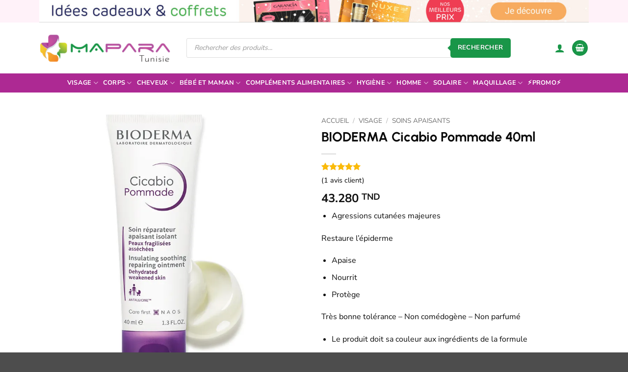

--- FILE ---
content_type: text/html; charset=UTF-8
request_url: https://www.maparatunisie.tn/produit/bioderma-cicabio-pommade-40ml/
body_size: 52612
content:
<!DOCTYPE html>
<html lang="fr-FR" prefix="og: https://ogp.me/ns#" class="loading-site no-js bg-fill">
<head>
	<meta charset="UTF-8" />
	<link rel="profile" href="https://gmpg.org/xfn/11" />
	<link rel="pingback" href="https://www.maparatunisie.tn/xmlrpc.php" />

	<script>(function(html){html.className = html.className.replace(/\bno-js\b/,'js')})(document.documentElement);</script>
<meta name="viewport" content="width=device-width, initial-scale=1" />
<!-- Google Tag Manager by PYS -->
    <script data-cfasync="false" data-pagespeed-no-defer>
	    window.dataLayerPYS = window.dataLayerPYS || [];
	</script>
<!-- End Google Tag Manager by PYS -->
<!-- Optimisation des moteurs de recherche par Rank Math PRO - https://rankmath.com/ -->
<title>BIODERMA Cicabio Pommade 40ml - MaPara Tunisie</title>
<meta name="description" content="Agressions cutanées majeures Restaure l’épiderme Apaise Nourrit Protège Très bonne tolérance - Non comédogène - Non parfumé Le produit doit sa couleur aux ingrédients de la formule"/>
<meta name="robots" content="follow, index, max-snippet:-1, max-video-preview:-1, max-image-preview:large"/>
<link rel="canonical" href="https://www.maparatunisie.tn/produit/bioderma-cicabio-pommade-40ml/" />
<meta property="og:locale" content="fr_FR" />
<meta property="og:type" content="product" />
<meta property="og:title" content="BIODERMA Cicabio Pommade 40ml - MaPara Tunisie" />
<meta property="og:description" content="Agressions cutanées majeures Restaure l’épiderme Apaise Nourrit Protège Très bonne tolérance - Non comédogène - Non parfumé Le produit doit sa couleur aux ingrédients de la formule" />
<meta property="og:url" content="https://www.maparatunisie.tn/produit/bioderma-cicabio-pommade-40ml/" />
<meta property="og:site_name" content="MaPara Tunisie" />
<meta property="og:updated_time" content="2025-12-14T07:49:25+01:00" />
<meta property="og:image" content="https://www.maparatunisie.tn/wp-content/uploads/2021/02/Cicabio-Pommade-40ml.webp" />
<meta property="og:image:secure_url" content="https://www.maparatunisie.tn/wp-content/uploads/2021/02/Cicabio-Pommade-40ml.webp" />
<meta property="og:image:width" content="768" />
<meta property="og:image:height" content="768" />
<meta property="og:image:alt" content="Cicabio Pommade 40ml" />
<meta property="og:image:type" content="image/webp" />
<meta property="product:brand" content="BIODERMA" />
<meta property="product:price:amount" content="43.28" />
<meta property="product:price:currency" content="TND" />
<meta property="product:availability" content="instock" />
<meta property="product:retailer_item_id" content="DW43Q" />
<meta name="twitter:card" content="summary_large_image" />
<meta name="twitter:title" content="BIODERMA Cicabio Pommade 40ml - MaPara Tunisie" />
<meta name="twitter:description" content="Agressions cutanées majeures Restaure l’épiderme Apaise Nourrit Protège Très bonne tolérance - Non comédogène - Non parfumé Le produit doit sa couleur aux ingrédients de la formule" />
<meta name="twitter:image" content="https://www.maparatunisie.tn/wp-content/uploads/2021/02/Cicabio-Pommade-40ml.webp" />
<meta name="twitter:label1" content="Prix" />
<meta name="twitter:data1" content="43.280&nbsp;TND" />
<meta name="twitter:label2" content="Disponibilité" />
<meta name="twitter:data2" content="En stock" />
<script type="application/ld+json" class="rank-math-schema-pro">{"@context":"https://schema.org","@graph":[{"@type":"Place","@id":"https://www.maparatunisie.tn/#place","geo":{"@type":"GeoCoordinates","latitude":"36.863671111829454","longitude":" 10.16913068061571"},"hasMap":"https://www.google.com/maps/search/?api=1&amp;query=36.863671111829454, 10.16913068061571","address":{"@type":"PostalAddress","streetAddress":"4, 1 Rue Tachkent","addressLocality":"Ariana","addressRegion":"Tunis","postalCode":"2037","addressCountry":"TN"}},{"@type":["HealthAndBeautyBusiness","Organization"],"@id":"https://www.maparatunisie.tn/#organization","name":"MaPara Tunisie","url":"https://www.maparatunisie.tn/","sameAs":["https://www.facebook.com/maparatunisie.tn/"],"email":"contact@maparatunisie.tn","address":{"@type":"PostalAddress","streetAddress":"4, 1 Rue Tachkent","addressLocality":"Ariana","addressRegion":"Tunis","postalCode":"2037","addressCountry":"TN"},"logo":{"@type":"ImageObject","@id":"https://www.maparatunisie.tn/#logo","url":"https://www.maparatunisie.tn/wp-content/uploads/2022/10/logo-maparatunisie.jpg","contentUrl":"https://www.maparatunisie.tn/wp-content/uploads/2022/10/logo-maparatunisie.jpg","caption":"MaPara Tunisie","inLanguage":"fr-FR","width":"500","height":"500"},"priceRange":"$$","openingHours":["Monday,Tuesday,Wednesday,Thursday,Friday,Saturday,Sunday 08:00-19:00"],"location":{"@id":"https://www.maparatunisie.tn/#place"},"image":{"@id":"https://www.maparatunisie.tn/#logo"},"telephone":"+21653778893"},{"@type":"WebSite","@id":"https://www.maparatunisie.tn/#website","url":"https://www.maparatunisie.tn","name":"MaPara Tunisie","publisher":{"@id":"https://www.maparatunisie.tn/#organization"},"inLanguage":"fr-FR"},{"@type":"ImageObject","@id":"https://www.maparatunisie.tn/wp-content/uploads/2021/02/Cicabio-Pommade-40ml.webp","url":"https://www.maparatunisie.tn/wp-content/uploads/2021/02/Cicabio-Pommade-40ml.webp","width":"768","height":"768","caption":"Cicabio Pommade 40ml","inLanguage":"fr-FR"},{"@type":"ItemPage","@id":"https://www.maparatunisie.tn/produit/bioderma-cicabio-pommade-40ml/#webpage","url":"https://www.maparatunisie.tn/produit/bioderma-cicabio-pommade-40ml/","name":"BIODERMA Cicabio Pommade 40ml - MaPara Tunisie","datePublished":"2021-02-15T22:11:07+01:00","dateModified":"2025-12-14T07:49:25+01:00","isPartOf":{"@id":"https://www.maparatunisie.tn/#website"},"primaryImageOfPage":{"@id":"https://www.maparatunisie.tn/wp-content/uploads/2021/02/Cicabio-Pommade-40ml.webp"},"inLanguage":"fr-FR"},{"@type":"Product","brand":{"@type":"Brand","name":"BIODERMA"},"name":"BIODERMA Cicabio Pommade 40ml - MaPara Tunisie","description":"Agressions cutan\u00e9es majeures Restaure l\u2019\u00e9piderme Apaise Nourrit Prot\u00e8ge Tr\u00e8s bonne tol\u00e9rance - Non com\u00e9dog\u00e8ne - Non parfum\u00e9 Le produit doit sa couleur aux ingr\u00e9dients de la formule","sku":"DW43Q","category":"Visage &gt; soins des cicatrices","mainEntityOfPage":{"@id":"https://www.maparatunisie.tn/produit/bioderma-cicabio-pommade-40ml/#webpage"},"image":[{"@type":"ImageObject","url":"https://www.maparatunisie.tn/wp-content/uploads/2021/02/Cicabio-Pommade-40ml.webp","height":"768","width":"768"}],"aggregateRating":{"@type":"AggregateRating","ratingValue":"5.00","bestRating":"5","ratingCount":"1","reviewCount":"1"},"review":[{"@type":"Review","@id":"https://www.maparatunisie.tn/produit/bioderma-cicabio-pommade-40ml/#li-comment-25159","description":"Livraison rapide ! Merci","datePublished":"2021-04-24 06:00:00","reviewRating":{"@type":"Rating","ratingValue":"5","bestRating":"5","worstRating":"1"},"author":{"@type":"Person","name":"Lilia Ben Moustfa"}}],"offers":{"@type":"Offer","price":"43.280","priceCurrency":"TND","priceValidUntil":"2027-12-31","availability":"http://schema.org/InStock","itemCondition":"NewCondition","url":"https://www.maparatunisie.tn/produit/bioderma-cicabio-pommade-40ml/","seller":{"@type":"Organization","@id":"https://www.maparatunisie.tn/","name":"MaPara Tunisie","url":"https://www.maparatunisie.tn","logo":"https://www.maparatunisie.tn/wp-content/uploads/2022/10/logo-maparatunisie.jpg"},"priceSpecification":{"price":"43.28","priceCurrency":"TND","valueAddedTaxIncluded":"true"},"hasMerchantReturnPolicy":{"@type":"MerchantReturnPolicy","applicableCountry":"TN","returnPolicyCategory":"https://schema.org/MerchantReturnFiniteReturnWindow","merchantReturnDays":"30","returnMethod":"https://schema.org/ReturnByMail","returnFees":"https://schema.org/FreeReturn"},"shippingDetails":{"@type":"OfferShippingDetails","shippingRate":{"@type":"MonetaryAmount","value":"4.5","currency":"TND"},"shippingDestination":{"@type":"DefinedRegion","addressCountry":"TN"},"deliveryTime":{"@type":"ShippingDeliveryTime","handlingTime":{"@type":"QuantitativeValue","minValue":"1","maxValue":"1","unitCode":"DAY"},"transitTime":{"@type":"QuantitativeValue","minValue":"1","maxValue":"2","unitCode":"DAY"}}}},"gtin13":"3401399545405","@id":"https://www.maparatunisie.tn/produit/bioderma-cicabio-pommade-40ml/#richSnippet"}]}</script>
<!-- /Extension Rank Math WordPress SEO -->

<link rel='prefetch' href='https://www.maparatunisie.tn/wp-content/themes/flatsome/assets/js/flatsome.js?ver=e2eddd6c228105dac048' />
<link rel='prefetch' href='https://www.maparatunisie.tn/wp-content/themes/flatsome/assets/js/chunk.slider.js?ver=3.20.4' />
<link rel='prefetch' href='https://www.maparatunisie.tn/wp-content/themes/flatsome/assets/js/chunk.popups.js?ver=3.20.4' />
<link rel='prefetch' href='https://www.maparatunisie.tn/wp-content/themes/flatsome/assets/js/chunk.tooltips.js?ver=3.20.4' />
<link rel='prefetch' href='https://www.maparatunisie.tn/wp-content/themes/flatsome/assets/js/woocommerce.js?ver=1c9be63d628ff7c3ff4c' />
<link rel="alternate" type="application/rss+xml" title="MaPara Tunisie &raquo; Flux" href="https://www.maparatunisie.tn/feed/" />
<link rel="alternate" type="application/rss+xml" title="MaPara Tunisie &raquo; Flux des commentaires" href="https://www.maparatunisie.tn/comments/feed/" />
<link rel="alternate" type="application/rss+xml" title="MaPara Tunisie &raquo; BIODERMA Cicabio Pommade 40ml Flux des commentaires" href="https://www.maparatunisie.tn/produit/bioderma-cicabio-pommade-40ml/feed/" />
<link rel="alternate" title="oEmbed (JSON)" type="application/json+oembed" href="https://www.maparatunisie.tn/wp-json/oembed/1.0/embed?url=https%3A%2F%2Fwww.maparatunisie.tn%2Fproduit%2Fbioderma-cicabio-pommade-40ml%2F" />
<link rel="alternate" title="oEmbed (XML)" type="text/xml+oembed" href="https://www.maparatunisie.tn/wp-json/oembed/1.0/embed?url=https%3A%2F%2Fwww.maparatunisie.tn%2Fproduit%2Fbioderma-cicabio-pommade-40ml%2F&#038;format=xml" />
<style id='wp-img-auto-sizes-contain-inline-css' type='text/css'>
img:is([sizes=auto i],[sizes^="auto," i]){contain-intrinsic-size:3000px 1500px}
/*# sourceURL=wp-img-auto-sizes-contain-inline-css */
</style>
<link rel='stylesheet' id='social-connect-wc-css-css' href='https://www.maparatunisie.tn/wp-content/plugins/social-connect-pys/assets/css/social-connect-wc.min.css?ver=2.0.1.1' type='text/css' media='all' />
<link rel='stylesheet' id='aramex-stylesheet-css' href='https://www.maparatunisie.tn/wp-content/plugins/aramex-shipping-woocommerce/assets/css/jquery-ui.css?ver=6.9' type='text/css' media='all' />
<link rel='stylesheet' id='photoswipe-css' href='https://www.maparatunisie.tn/wp-content/plugins/woocommerce/assets/css/photoswipe/photoswipe.min.css?ver=10.4.3' type='text/css' media='all' />
<link rel='stylesheet' id='photoswipe-default-skin-css' href='https://www.maparatunisie.tn/wp-content/plugins/woocommerce/assets/css/photoswipe/default-skin/default-skin.min.css?ver=10.4.3' type='text/css' media='all' />
<style id='woocommerce-inline-inline-css' type='text/css'>
.woocommerce form .form-row .required { visibility: visible; }
/*# sourceURL=woocommerce-inline-inline-css */
</style>
<link rel='stylesheet' id='brands-styles-css' href='https://www.maparatunisie.tn/wp-content/plugins/woocommerce/assets/css/brands.css?ver=10.4.3' type='text/css' media='all' />
<link rel='stylesheet' id='dgwt-wcas-style-css' href='https://www.maparatunisie.tn/wp-content/plugins/ajax-search-for-woocommerce-premium/assets/css/style.min.css?ver=1.32.2' type='text/css' media='all' />
<link rel='stylesheet' id='wc-pb-checkout-blocks-css' href='https://www.maparatunisie.tn/wp-content/plugins/woocommerce-product-bundles/assets/css/frontend/checkout-blocks.css?ver=8.5.5' type='text/css' media='all' />
<style id='wc-pb-checkout-blocks-inline-css' type='text/css'>
table.wc-block-cart-items .wc-block-cart-items__row.is-bundle__meta_hidden .wc-block-components-product-details__inclut, .wc-block-components-order-summary-item.is-bundle__meta_hidden .wc-block-components-product-details__inclut { display:none; } table.wc-block-cart-items .wc-block-cart-items__row.is-bundle .wc-block-components-product-details__inclut .wc-block-components-product-details__name, .wc-block-components-order-summary-item.is-bundle .wc-block-components-product-details__inclut .wc-block-components-product-details__name { display:block; margin-bottom: 0.5em } table.wc-block-cart-items .wc-block-cart-items__row.is-bundle .wc-block-components-product-details__inclut:not(:first-of-type) .wc-block-components-product-details__name, .wc-block-components-order-summary-item.is-bundle .wc-block-components-product-details__inclut:not(:first-of-type) .wc-block-components-product-details__name { display:none } table.wc-block-cart-items .wc-block-cart-items__row.is-bundle .wc-block-components-product-details__inclut + li:not( .wc-block-components-product-details__inclut ), .wc-block-components-order-summary-item.is-bundle .wc-block-components-product-details__inclut + li:not( .wc-block-components-product-details__inclut ) { margin-top:0.5em }
/*# sourceURL=wc-pb-checkout-blocks-inline-css */
</style>
<link rel='stylesheet' id='flatsome-swatches-frontend-css' href='https://www.maparatunisie.tn/wp-content/themes/flatsome/assets/css/extensions/flatsome-swatches-frontend.css?ver=3.20.4' type='text/css' media='all' />
<link rel='stylesheet' id='wc-bundle-style-css' href='https://www.maparatunisie.tn/wp-content/plugins/woocommerce-product-bundles/assets/css/frontend/woocommerce.css?ver=8.5.5' type='text/css' media='all' />
<link rel='stylesheet' id='flatsome-main-css' href='https://www.maparatunisie.tn/wp-content/themes/flatsome/assets/css/flatsome.css?ver=3.20.4' type='text/css' media='all' />
<style id='flatsome-main-inline-css' type='text/css'>
@font-face {
				font-family: "fl-icons";
				font-display: block;
				src: url(https://www.maparatunisie.tn/wp-content/themes/flatsome/assets/css/icons/fl-icons.eot?v=3.20.4);
				src:
					url(https://www.maparatunisie.tn/wp-content/themes/flatsome/assets/css/icons/fl-icons.eot#iefix?v=3.20.4) format("embedded-opentype"),
					url(https://www.maparatunisie.tn/wp-content/themes/flatsome/assets/css/icons/fl-icons.woff2?v=3.20.4) format("woff2"),
					url(https://www.maparatunisie.tn/wp-content/themes/flatsome/assets/css/icons/fl-icons.ttf?v=3.20.4) format("truetype"),
					url(https://www.maparatunisie.tn/wp-content/themes/flatsome/assets/css/icons/fl-icons.woff?v=3.20.4) format("woff"),
					url(https://www.maparatunisie.tn/wp-content/themes/flatsome/assets/css/icons/fl-icons.svg?v=3.20.4#fl-icons) format("svg");
			}
/*# sourceURL=flatsome-main-inline-css */
</style>
<link rel='stylesheet' id='flatsome-shop-css' href='https://www.maparatunisie.tn/wp-content/themes/flatsome/assets/css/flatsome-shop.css?ver=3.20.4' type='text/css' media='all' />
<script type="text/javascript" id="jquery-core-js-extra">
/* <![CDATA[ */
var pysTikTokRest = {"restApiUrl":"https://www.maparatunisie.tn/wp-json/pys-tiktok/v1/event","debug":""};
var pysFacebookRest = {"restApiUrl":"https://www.maparatunisie.tn/wp-json/pys-facebook/v1/event","debug":""};
var pysPinterestRest = {"restApiUrl":"https://www.maparatunisie.tn/wp-json/pys-pinterest/v1/event","debug":""};
//# sourceURL=jquery-core-js-extra
/* ]]> */
</script>
<script type="text/javascript" src="https://www.maparatunisie.tn/wp-includes/js/jquery/jquery.min.js?ver=3.7.1" id="jquery-core-js"></script>
<script type="text/javascript" src="https://www.maparatunisie.tn/wp-content/plugins/woocommerce/assets/js/jquery-blockui/jquery.blockUI.min.js?ver=2.7.0-wc.10.4.3" id="wc-jquery-blockui-js" data-wp-strategy="defer"></script>
<script type="text/javascript" src="https://www.maparatunisie.tn/wp-content/plugins/woocommerce/assets/js/photoswipe/photoswipe.min.js?ver=4.1.1-wc.10.4.3" id="wc-photoswipe-js" defer="defer" data-wp-strategy="defer"></script>
<script type="text/javascript" src="https://www.maparatunisie.tn/wp-content/plugins/woocommerce/assets/js/photoswipe/photoswipe-ui-default.min.js?ver=4.1.1-wc.10.4.3" id="wc-photoswipe-ui-default-js" defer="defer" data-wp-strategy="defer"></script>
<script type="text/javascript" id="wc-single-product-js-extra">
/* <![CDATA[ */
var wc_single_product_params = {"i18n_required_rating_text":"Veuillez s\u00e9lectionner une note","i18n_rating_options":["1\u00a0\u00e9toile sur 5","2\u00a0\u00e9toiles sur 5","3\u00a0\u00e9toiles sur 5","4\u00a0\u00e9toiles sur 5","5\u00a0\u00e9toiles sur 5"],"i18n_product_gallery_trigger_text":"Voir la galerie d\u2019images en plein \u00e9cran","review_rating_required":"yes","flexslider":{"rtl":false,"animation":"slide","smoothHeight":true,"directionNav":false,"controlNav":"thumbnails","slideshow":false,"animationSpeed":500,"animationLoop":false,"allowOneSlide":false},"zoom_enabled":"","zoom_options":[],"photoswipe_enabled":"1","photoswipe_options":{"shareEl":false,"closeOnScroll":false,"history":false,"hideAnimationDuration":0,"showAnimationDuration":0},"flexslider_enabled":""};
//# sourceURL=wc-single-product-js-extra
/* ]]> */
</script>
<script type="text/javascript" src="https://www.maparatunisie.tn/wp-content/plugins/woocommerce/assets/js/frontend/single-product.min.js?ver=10.4.3" id="wc-single-product-js" defer="defer" data-wp-strategy="defer"></script>
<script type="text/javascript" src="https://www.maparatunisie.tn/wp-content/plugins/woocommerce/assets/js/js-cookie/js.cookie.min.js?ver=2.1.4-wc.10.4.3" id="wc-js-cookie-js" data-wp-strategy="defer"></script>
<script type="text/javascript" src="https://www.maparatunisie.tn/wp-content/plugins/pixelyoursite-pro/dist/scripts/sha256.js?ver=0.11.0" id="js-sha256-js"></script>
<script type="text/javascript" src="https://www.maparatunisie.tn/wp-content/plugins/pixelyoursite-pro/dist/scripts/js.cookie-2.1.3.min.js?ver=2.1.3" id="js-cookie-pys-js"></script>
<script type="text/javascript" src="https://www.maparatunisie.tn/wp-content/plugins/pixelyoursite-pro/dist/scripts/jquery.bind-first-0.2.3.min.js" id="jquery-bind-first-js"></script>
<script type="text/javascript" src="https://www.maparatunisie.tn/wp-content/plugins/pixelyoursite-pro/dist/scripts/tld.min.js?ver=2.3.1" id="js-tld-js"></script>
<script type="text/javascript" id="pys-js-extra">
/* <![CDATA[ */
var pysOptions = {"staticEvents":{"facebook":{"woo_view_content":[{"delay":0,"type":"static","name":"ViewContent","eventID":"e05fdc25-8606-445d-92ba-df0e495e7dc3","pixelIds":["169234328357714"],"params":{"content_ids":["DW43Q"],"content_type":"product","value":"43.28","currency":"TND","contents":[{"id":"DW43Q","quantity":1}],"product_price":"43.28","content_name":"BIODERMA Cicabio Pommade 40ml","category_name":"soins des cicatrices, Soins apaisants","page_title":"BIODERMA Cicabio Pommade 40ml","post_type":"product","post_id":5802,"plugin":"PixelYourSite","event_url":"www.maparatunisie.tn/produit/bioderma-cicabio-pommade-40ml/","user_role":"guest"},"e_id":"woo_view_content","ids":[],"hasTimeWindow":false,"timeWindow":0,"woo_order":"","edd_order":""}],"init_event":[{"delay":0,"type":"static","ajaxFire":false,"name":"PageView","eventID":"a3ce33c7-6266-4760-8d86-0f31503e9224","pixelIds":["169234328357714"],"params":{"categories":"soins des cicatrices, Soins apaisants","page_title":"BIODERMA Cicabio Pommade 40ml","post_type":"product","post_id":5802,"plugin":"PixelYourSite","event_url":"www.maparatunisie.tn/produit/bioderma-cicabio-pommade-40ml/","user_role":"guest"},"e_id":"init_event","ids":[],"hasTimeWindow":false,"timeWindow":0,"woo_order":"","edd_order":""}]},"ga":{"woo_view_content":[{"delay":0,"type":"static","name":"view_item","unify":true,"trackingIds":["G-0DS8NLDP97"],"eventID":"e05fdc25-8606-445d-92ba-df0e495e7dc3","params":{"items":[{"item_id":"5802","item_name":"BIODERMA Cicabio Pommade 40ml","quantity":1,"price":"43.28","affiliation":"MaPara Tunisie","item_category":"soins des cicatrices","item_category2":"Soins apaisants","item_brand":"BIODERMA"}],"currency":"TND","ecomm_prodid":"5802","ecomm_pagetype":"product","ecomm_totalvalue":"43.28","page_title":"BIODERMA Cicabio Pommade 40ml","post_type":"product","post_id":5802,"plugin":"PixelYourSite","event_url":"www.maparatunisie.tn/produit/bioderma-cicabio-pommade-40ml/","user_role":"guest"},"e_id":"woo_view_content","ids":[],"hasTimeWindow":false,"timeWindow":0,"woo_order":"","edd_order":""}]},"pinterest":{"woo_view_content":[{"delay":0,"type":"static","name":"viewcontent","eventID":"e05fdc25-8606-445d-92ba-df0e495e7dc3","pixelIds":["2613684560670"],"params":{"line_items":[{"product_id":"5802","product_name":"BIODERMA Cicabio Pommade 40ml","product_price":"43.28","product_category":"soins des cicatrices, Soins apaisants","product_quantity":1}],"value":"43.28","currency":"TND","page_title":"BIODERMA Cicabio Pommade 40ml","post_type":"product","post_id":5802,"plugin":"PixelYourSite","event_url":"www.maparatunisie.tn/produit/bioderma-cicabio-pommade-40ml/","user_role":"guest"},"e_id":"woo_view_content","ids":[],"hasTimeWindow":false,"timeWindow":0,"woo_order":"","edd_order":""}],"init_event":[{"delay":0,"type":"static","ajaxFire":false,"name":"pagevisit","eventID":"a3ce33c7-6266-4760-8d86-0f31503e9224","pixelIds":["2613684560670"],"params":{"page_title":"BIODERMA Cicabio Pommade 40ml","post_type":"product","post_id":5802,"plugin":"PixelYourSite","event_url":"www.maparatunisie.tn/produit/bioderma-cicabio-pommade-40ml/","user_role":"guest"},"e_id":"init_event","ids":[],"hasTimeWindow":false,"timeWindow":0,"woo_order":"","edd_order":""}]},"google_ads":{"init_event":[{"delay":0,"type":"static","conversion_ids":["AW-10875934950"],"name":"page_view","eventID":"a3ce33c7-6266-4760-8d86-0f31503e9224","params":{"page_title":"BIODERMA Cicabio Pommade 40ml","post_type":"product","post_id":5802,"plugin":"PixelYourSite","event_url":"www.maparatunisie.tn/produit/bioderma-cicabio-pommade-40ml/","user_role":"guest"},"e_id":"init_event","ids":[],"hasTimeWindow":false,"timeWindow":0,"woo_order":"","edd_order":""}]}},"dynamicEvents":{"automatic_event_internal_link":{"facebook":{"delay":0,"type":"dyn","name":"InternalClick","eventID":"ce0d36c4-8fe8-422b-a352-e8b824d550c1","pixelIds":["169234328357714"],"params":{"page_title":"BIODERMA Cicabio Pommade 40ml","post_type":"product","post_id":5802,"plugin":"PixelYourSite","event_url":"www.maparatunisie.tn/produit/bioderma-cicabio-pommade-40ml/","user_role":"guest"},"e_id":"automatic_event_internal_link","ids":[],"hasTimeWindow":false,"timeWindow":0,"woo_order":"","edd_order":""},"ga":{"delay":0,"type":"dyn","name":"InternalClick","unify":true,"trackingIds":["G-0DS8NLDP97","AW-10875934950"],"eventID":"ce0d36c4-8fe8-422b-a352-e8b824d550c1","params":{"page_title":"BIODERMA Cicabio Pommade 40ml","post_type":"product","post_id":5802,"plugin":"PixelYourSite","event_url":"www.maparatunisie.tn/produit/bioderma-cicabio-pommade-40ml/","user_role":"guest"},"e_id":"automatic_event_internal_link","ids":[],"hasTimeWindow":false,"timeWindow":0,"woo_order":"","edd_order":""},"google_ads":{"delay":0,"type":"dyn","name":"InternalClick","conversion_ids":["AW-10875934950"],"ids":["AW-10875934950"],"eventID":"ce0d36c4-8fe8-422b-a352-e8b824d550c1","params":{"page_title":"BIODERMA Cicabio Pommade 40ml","post_type":"product","post_id":5802,"plugin":"PixelYourSite","event_url":"www.maparatunisie.tn/produit/bioderma-cicabio-pommade-40ml/","user_role":"guest"},"e_id":"automatic_event_internal_link","hasTimeWindow":false,"timeWindow":0,"woo_order":"","edd_order":""}},"automatic_event_outbound_link":{"facebook":{"delay":0,"type":"dyn","name":"OutboundClick","eventID":"23fc5b7d-f1ff-487d-8a00-a8ad2ad66768","pixelIds":["169234328357714"],"params":{"page_title":"BIODERMA Cicabio Pommade 40ml","post_type":"product","post_id":5802,"plugin":"PixelYourSite","event_url":"www.maparatunisie.tn/produit/bioderma-cicabio-pommade-40ml/","user_role":"guest"},"e_id":"automatic_event_outbound_link","ids":[],"hasTimeWindow":false,"timeWindow":0,"woo_order":"","edd_order":""},"ga":{"delay":0,"type":"dyn","name":"OutboundClick","unify":true,"trackingIds":["G-0DS8NLDP97","AW-10875934950"],"eventID":"23fc5b7d-f1ff-487d-8a00-a8ad2ad66768","params":{"page_title":"BIODERMA Cicabio Pommade 40ml","post_type":"product","post_id":5802,"plugin":"PixelYourSite","event_url":"www.maparatunisie.tn/produit/bioderma-cicabio-pommade-40ml/","user_role":"guest"},"e_id":"automatic_event_outbound_link","ids":[],"hasTimeWindow":false,"timeWindow":0,"woo_order":"","edd_order":""},"google_ads":{"delay":0,"type":"dyn","name":"OutboundClick","conversion_ids":["AW-10875934950"],"ids":["AW-10875934950"],"eventID":"23fc5b7d-f1ff-487d-8a00-a8ad2ad66768","params":{"page_title":"BIODERMA Cicabio Pommade 40ml","post_type":"product","post_id":5802,"plugin":"PixelYourSite","event_url":"www.maparatunisie.tn/produit/bioderma-cicabio-pommade-40ml/","user_role":"guest"},"e_id":"automatic_event_outbound_link","hasTimeWindow":false,"timeWindow":0,"woo_order":"","edd_order":""}},"automatic_event_video":{"facebook":{"delay":0,"type":"dyn","name":"WatchVideo","eventID":"3510343f-c2cf-4511-b63c-04f135b71095","pixelIds":["169234328357714"],"params":{"page_title":"BIODERMA Cicabio Pommade 40ml","post_type":"product","post_id":5802,"plugin":"PixelYourSite","event_url":"www.maparatunisie.tn/produit/bioderma-cicabio-pommade-40ml/","user_role":"guest"},"e_id":"automatic_event_video","ids":[],"hasTimeWindow":false,"timeWindow":0,"woo_order":"","edd_order":""},"ga":{"delay":0,"type":"dyn","name":"WatchVideo","unify":true,"trackingIds":["G-0DS8NLDP97","AW-10875934950"],"youtube_disabled":false,"eventID":"3510343f-c2cf-4511-b63c-04f135b71095","params":{"page_title":"BIODERMA Cicabio Pommade 40ml","post_type":"product","post_id":5802,"plugin":"PixelYourSite","event_url":"www.maparatunisie.tn/produit/bioderma-cicabio-pommade-40ml/","user_role":"guest"},"e_id":"automatic_event_video","ids":[],"hasTimeWindow":false,"timeWindow":0,"woo_order":"","edd_order":""},"google_ads":{"delay":0,"type":"dyn","name":"WatchVideo","conversion_ids":["AW-10875934950"],"ids":["AW-10875934950"],"eventID":"3510343f-c2cf-4511-b63c-04f135b71095","params":{"page_title":"BIODERMA Cicabio Pommade 40ml","post_type":"product","post_id":5802,"plugin":"PixelYourSite","event_url":"www.maparatunisie.tn/produit/bioderma-cicabio-pommade-40ml/","user_role":"guest"},"e_id":"automatic_event_video","hasTimeWindow":false,"timeWindow":0,"woo_order":"","edd_order":""}},"automatic_event_tel_link":{"facebook":{"delay":0,"type":"dyn","name":"TelClick","eventID":"369c890f-6d91-4465-8d95-8b224b9b4458","pixelIds":["169234328357714"],"params":{"page_title":"BIODERMA Cicabio Pommade 40ml","post_type":"product","post_id":5802,"plugin":"PixelYourSite","event_url":"www.maparatunisie.tn/produit/bioderma-cicabio-pommade-40ml/","user_role":"guest"},"e_id":"automatic_event_tel_link","ids":[],"hasTimeWindow":false,"timeWindow":0,"woo_order":"","edd_order":""},"ga":{"delay":0,"type":"dyn","name":"TelClick","unify":true,"trackingIds":["G-0DS8NLDP97","AW-10875934950"],"eventID":"369c890f-6d91-4465-8d95-8b224b9b4458","params":{"page_title":"BIODERMA Cicabio Pommade 40ml","post_type":"product","post_id":5802,"plugin":"PixelYourSite","event_url":"www.maparatunisie.tn/produit/bioderma-cicabio-pommade-40ml/","user_role":"guest"},"e_id":"automatic_event_tel_link","ids":[],"hasTimeWindow":false,"timeWindow":0,"woo_order":"","edd_order":""},"google_ads":{"delay":0,"type":"dyn","name":"TelClick","conversion_ids":["AW-10875934950"],"ids":["AW-10875934950"],"eventID":"369c890f-6d91-4465-8d95-8b224b9b4458","params":{"page_title":"BIODERMA Cicabio Pommade 40ml","post_type":"product","post_id":5802,"plugin":"PixelYourSite","event_url":"www.maparatunisie.tn/produit/bioderma-cicabio-pommade-40ml/","user_role":"guest"},"e_id":"automatic_event_tel_link","hasTimeWindow":false,"timeWindow":0,"woo_order":"","edd_order":""}},"automatic_event_email_link":{"facebook":{"delay":0,"type":"dyn","name":"EmailClick","eventID":"aa57f3e7-fae2-453c-8d92-c3a2a6c53d48","pixelIds":["169234328357714"],"params":{"page_title":"BIODERMA Cicabio Pommade 40ml","post_type":"product","post_id":5802,"plugin":"PixelYourSite","event_url":"www.maparatunisie.tn/produit/bioderma-cicabio-pommade-40ml/","user_role":"guest"},"e_id":"automatic_event_email_link","ids":[],"hasTimeWindow":false,"timeWindow":0,"woo_order":"","edd_order":""},"ga":{"delay":0,"type":"dyn","name":"EmailClick","unify":true,"trackingIds":["G-0DS8NLDP97","AW-10875934950"],"eventID":"aa57f3e7-fae2-453c-8d92-c3a2a6c53d48","params":{"page_title":"BIODERMA Cicabio Pommade 40ml","post_type":"product","post_id":5802,"plugin":"PixelYourSite","event_url":"www.maparatunisie.tn/produit/bioderma-cicabio-pommade-40ml/","user_role":"guest"},"e_id":"automatic_event_email_link","ids":[],"hasTimeWindow":false,"timeWindow":0,"woo_order":"","edd_order":""},"google_ads":{"delay":0,"type":"dyn","name":"EmailClick","conversion_ids":["AW-10875934950"],"ids":["AW-10875934950"],"eventID":"aa57f3e7-fae2-453c-8d92-c3a2a6c53d48","params":{"page_title":"BIODERMA Cicabio Pommade 40ml","post_type":"product","post_id":5802,"plugin":"PixelYourSite","event_url":"www.maparatunisie.tn/produit/bioderma-cicabio-pommade-40ml/","user_role":"guest"},"e_id":"automatic_event_email_link","hasTimeWindow":false,"timeWindow":0,"woo_order":"","edd_order":""}},"automatic_event_form":{"facebook":{"delay":0,"type":"dyn","name":"Form","eventID":"2ab00157-729f-4532-9ab3-908d89b95f68","pixelIds":["169234328357714"],"params":{"page_title":"BIODERMA Cicabio Pommade 40ml","post_type":"product","post_id":5802,"plugin":"PixelYourSite","event_url":"www.maparatunisie.tn/produit/bioderma-cicabio-pommade-40ml/","user_role":"guest"},"e_id":"automatic_event_form","ids":[],"hasTimeWindow":false,"timeWindow":0,"woo_order":"","edd_order":""},"ga":{"delay":0,"type":"dyn","name":"Form","unify":true,"trackingIds":["G-0DS8NLDP97","AW-10875934950"],"eventID":"2ab00157-729f-4532-9ab3-908d89b95f68","params":{"page_title":"BIODERMA Cicabio Pommade 40ml","post_type":"product","post_id":5802,"plugin":"PixelYourSite","event_url":"www.maparatunisie.tn/produit/bioderma-cicabio-pommade-40ml/","user_role":"guest"},"e_id":"automatic_event_form","ids":[],"hasTimeWindow":false,"timeWindow":0,"woo_order":"","edd_order":""},"google_ads":{"delay":0,"type":"dyn","name":"Form","conversion_ids":["AW-10875934950"],"ids":["AW-10875934950"],"eventID":"2ab00157-729f-4532-9ab3-908d89b95f68","params":{"page_title":"BIODERMA Cicabio Pommade 40ml","post_type":"product","post_id":5802,"plugin":"PixelYourSite","event_url":"www.maparatunisie.tn/produit/bioderma-cicabio-pommade-40ml/","user_role":"guest"},"e_id":"automatic_event_form","hasTimeWindow":false,"timeWindow":0,"woo_order":"","edd_order":""}},"automatic_event_comment":{"facebook":{"delay":0,"type":"dyn","name":"Comment","eventID":"80f41357-e9db-47aa-b7a5-747c49a09652","pixelIds":["169234328357714"],"params":{"page_title":"BIODERMA Cicabio Pommade 40ml","post_type":"product","post_id":5802,"plugin":"PixelYourSite","event_url":"www.maparatunisie.tn/produit/bioderma-cicabio-pommade-40ml/","user_role":"guest"},"e_id":"automatic_event_comment","ids":[],"hasTimeWindow":false,"timeWindow":0,"woo_order":"","edd_order":""},"ga":{"delay":0,"type":"dyn","name":"Comment","unify":true,"trackingIds":["G-0DS8NLDP97","AW-10875934950"],"eventID":"80f41357-e9db-47aa-b7a5-747c49a09652","params":{"page_title":"BIODERMA Cicabio Pommade 40ml","post_type":"product","post_id":5802,"plugin":"PixelYourSite","event_url":"www.maparatunisie.tn/produit/bioderma-cicabio-pommade-40ml/","user_role":"guest"},"e_id":"automatic_event_comment","ids":[],"hasTimeWindow":false,"timeWindow":0,"woo_order":"","edd_order":""},"google_ads":{"delay":0,"type":"dyn","name":"Comment","conversion_ids":["AW-10875934950"],"ids":["AW-10875934950"],"eventID":"80f41357-e9db-47aa-b7a5-747c49a09652","params":{"page_title":"BIODERMA Cicabio Pommade 40ml","post_type":"product","post_id":5802,"plugin":"PixelYourSite","event_url":"www.maparatunisie.tn/produit/bioderma-cicabio-pommade-40ml/","user_role":"guest"},"e_id":"automatic_event_comment","hasTimeWindow":false,"timeWindow":0,"woo_order":"","edd_order":""}},"automatic_event_scroll":{"facebook":{"delay":0,"type":"dyn","name":"PageScroll","scroll_percent":50,"eventID":"846aebbb-628d-4a1e-891b-a4622a0d288b","pixelIds":["169234328357714"],"params":{"page_title":"BIODERMA Cicabio Pommade 40ml","post_type":"product","post_id":5802,"plugin":"PixelYourSite","event_url":"www.maparatunisie.tn/produit/bioderma-cicabio-pommade-40ml/","user_role":"guest"},"e_id":"automatic_event_scroll","ids":[],"hasTimeWindow":false,"timeWindow":0,"woo_order":"","edd_order":""},"ga":{"delay":0,"type":"dyn","name":"PageScroll","scroll_percent":50,"unify":true,"trackingIds":["G-0DS8NLDP97","AW-10875934950"],"eventID":"846aebbb-628d-4a1e-891b-a4622a0d288b","params":{"page_title":"BIODERMA Cicabio Pommade 40ml","post_type":"product","post_id":5802,"plugin":"PixelYourSite","event_url":"www.maparatunisie.tn/produit/bioderma-cicabio-pommade-40ml/","user_role":"guest"},"e_id":"automatic_event_scroll","ids":[],"hasTimeWindow":false,"timeWindow":0,"woo_order":"","edd_order":""},"google_ads":{"delay":0,"type":"dyn","name":"PageScroll","scroll_percent":50,"conversion_ids":["AW-10875934950"],"ids":["AW-10875934950"],"eventID":"846aebbb-628d-4a1e-891b-a4622a0d288b","params":{"page_title":"BIODERMA Cicabio Pommade 40ml","post_type":"product","post_id":5802,"plugin":"PixelYourSite","event_url":"www.maparatunisie.tn/produit/bioderma-cicabio-pommade-40ml/","user_role":"guest"},"e_id":"automatic_event_scroll","hasTimeWindow":false,"timeWindow":0,"woo_order":"","edd_order":""}},"automatic_event_time_on_page":{"facebook":{"delay":0,"type":"dyn","name":"TimeOnPage","time_on_page":30,"eventID":"8a9838e4-33de-4ab2-a9c4-f91b88b42233","pixelIds":["169234328357714"],"params":{"page_title":"BIODERMA Cicabio Pommade 40ml","post_type":"product","post_id":5802,"plugin":"PixelYourSite","event_url":"www.maparatunisie.tn/produit/bioderma-cicabio-pommade-40ml/","user_role":"guest"},"e_id":"automatic_event_time_on_page","ids":[],"hasTimeWindow":false,"timeWindow":0,"woo_order":"","edd_order":""},"ga":{"delay":0,"type":"dyn","name":"TimeOnPage","time_on_page":30,"unify":true,"trackingIds":["G-0DS8NLDP97","AW-10875934950"],"eventID":"8a9838e4-33de-4ab2-a9c4-f91b88b42233","params":{"page_title":"BIODERMA Cicabio Pommade 40ml","post_type":"product","post_id":5802,"plugin":"PixelYourSite","event_url":"www.maparatunisie.tn/produit/bioderma-cicabio-pommade-40ml/","user_role":"guest"},"e_id":"automatic_event_time_on_page","ids":[],"hasTimeWindow":false,"timeWindow":0,"woo_order":"","edd_order":""},"google_ads":{"delay":0,"type":"dyn","name":"TimeOnPage","time_on_page":30,"conversion_ids":["AW-10875934950"],"ids":["AW-10875934950"],"eventID":"8a9838e4-33de-4ab2-a9c4-f91b88b42233","params":{"page_title":"BIODERMA Cicabio Pommade 40ml","post_type":"product","post_id":5802,"plugin":"PixelYourSite","event_url":"www.maparatunisie.tn/produit/bioderma-cicabio-pommade-40ml/","user_role":"guest"},"e_id":"automatic_event_time_on_page","hasTimeWindow":false,"timeWindow":0,"woo_order":"","edd_order":""}},"woo_select_content_single":{"6634":{"ga":{"delay":0,"type":"dyn","name":"select_item","trackingIds":["G-0DS8NLDP97"],"eventID":"379d7d37-693f-49e9-9520-74caf72a2002","params":{"items":[{"id":"6634","name":"ACM CICASTIM CR\u00c8ME R\u00c9PARATRICE, 40 ML","quantity":1,"price":"25","item_list_name":"Related Products - BIODERMA Cicabio Pommade 40ml","item_list_id":"related_products_bioderma-cicabio-pommade-40ml","affiliation":"MaPara Tunisie","item_category":"hydratants toutes peaux","item_category2":"soins des cicatrices","item_category3":"Soins apaisants","item_category4":"\u00c9CLAT DU TEINT","item_brand":"ACM"}],"event_category":"ecommerce","content_type":"product","page_title":"BIODERMA Cicabio Pommade 40ml","post_type":"product","post_id":5802,"plugin":"PixelYourSite","event_url":"www.maparatunisie.tn/produit/bioderma-cicabio-pommade-40ml/","user_role":"guest"},"e_id":"woo_select_content_single","ids":[],"hasTimeWindow":false,"timeWindow":0,"woo_order":"","edd_order":""}},"6861":{"ga":{"delay":0,"type":"dyn","name":"select_item","trackingIds":["G-0DS8NLDP97"],"eventID":"379d7d37-693f-49e9-9520-74caf72a2002","params":{"items":[{"id":"6861","name":"Dermedic Neo Visage Fond de Teint Ivory SPF50 + 30ml","quantity":1,"price":"45.33","item_list_name":"Related Products - BIODERMA Cicabio Pommade 40ml","item_list_id":"related_products_bioderma-cicabio-pommade-40ml","affiliation":"MaPara Tunisie","item_category":"fond de teint fluide","item_category2":"Protection sup\u00e9rieure \u00e0 SPF 50+","item_category3":"Soins apaisants","item_brand":"DERMEDIC"}],"event_category":"ecommerce","content_type":"product","page_title":"BIODERMA Cicabio Pommade 40ml","post_type":"product","post_id":5802,"plugin":"PixelYourSite","event_url":"www.maparatunisie.tn/produit/bioderma-cicabio-pommade-40ml/","user_role":"guest"},"e_id":"woo_select_content_single","ids":[],"hasTimeWindow":false,"timeWindow":0,"woo_order":"","edd_order":""}},"5084":{"ga":{"delay":0,"type":"dyn","name":"select_item","trackingIds":["G-0DS8NLDP97"],"eventID":"379d7d37-693f-49e9-9520-74caf72a2002","params":{"items":[{"id":"5084","name":"DUCRAY Dexyane Med Cr\u00e8me R\u00e9paratrice Apaisante 100 ML","quantity":1,"price":"55.11","item_list_name":"Related Products - BIODERMA Cicabio Pommade 40ml","item_list_id":"related_products_bioderma-cicabio-pommade-40ml","affiliation":"MaPara Tunisie","item_category":"Soins hydratants et nourrissants","item_category2":"Soins apaisants","item_category3":"Corps","item_category4":"Hydratation et Nutrition Corps","item_brand":"DUCRAY"}],"event_category":"ecommerce","content_type":"product","page_title":"BIODERMA Cicabio Pommade 40ml","post_type":"product","post_id":5802,"plugin":"PixelYourSite","event_url":"www.maparatunisie.tn/produit/bioderma-cicabio-pommade-40ml/","user_role":"guest"},"e_id":"woo_select_content_single","ids":[],"hasTimeWindow":false,"timeWindow":0,"woo_order":"","edd_order":""}},"1566":{"ga":{"delay":0,"type":"dyn","name":"select_item","trackingIds":["G-0DS8NLDP97"],"eventID":"379d7d37-693f-49e9-9520-74caf72a2002","params":{"items":[{"id":"1566","name":"SVR Sensifine Creme Apaisante Peaux intol\u00e9rantes 40ml","quantity":1,"price":"42","item_list_name":"Related Products - BIODERMA Cicabio Pommade 40ml","item_list_id":"related_products_bioderma-cicabio-pommade-40ml","affiliation":"MaPara Tunisie","item_category":"Soins hydratants et nourrissants","item_category2":"Soins apaisants","item_category3":"Peaux sensibles","item_category4":"Hydratants peaux s\u00e8ches","item_brand":"SVR"}],"event_category":"ecommerce","content_type":"product","page_title":"BIODERMA Cicabio Pommade 40ml","post_type":"product","post_id":5802,"plugin":"PixelYourSite","event_url":"www.maparatunisie.tn/produit/bioderma-cicabio-pommade-40ml/","user_role":"guest"},"e_id":"woo_select_content_single","ids":[],"hasTimeWindow":false,"timeWindow":0,"woo_order":"","edd_order":""}},"6787":{"ga":{"delay":0,"type":"dyn","name":"select_item","trackingIds":["G-0DS8NLDP97"],"eventID":"379d7d37-693f-49e9-9520-74caf72a2002","params":{"items":[{"id":"6787","name":"LAINO Fluide Hydratant Eclat Texture Legere 50ml","quantity":1,"price":"35.67","item_list_name":"Related Products - BIODERMA Cicabio Pommade 40ml","item_list_id":"related_products_bioderma-cicabio-pommade-40ml","affiliation":"MaPara Tunisie","item_category":"Visage","item_category2":"Matifiants","item_category3":"Peaux grasses","item_category4":"Soins hydratants et nourrissants","item_category5":"soins anti-\u00e2ge et anti-rides","item_brand":"Laino"}],"event_category":"ecommerce","content_type":"product","page_title":"BIODERMA Cicabio Pommade 40ml","post_type":"product","post_id":5802,"plugin":"PixelYourSite","event_url":"www.maparatunisie.tn/produit/bioderma-cicabio-pommade-40ml/","user_role":"guest"},"e_id":"woo_select_content_single","ids":[],"hasTimeWindow":false,"timeWindow":0,"woo_order":"","edd_order":""}},"6678":{"ga":{"delay":0,"type":"dyn","name":"select_item","trackingIds":["G-0DS8NLDP97"],"eventID":"379d7d37-693f-49e9-9520-74caf72a2002","params":{"items":[{"id":"6678","name":"ACM Noviderm Bor\u00e9ade M Seboregulateur 40ml","quantity":1,"price":"39.98","item_list_name":"Related Products - BIODERMA Cicabio Pommade 40ml","item_list_id":"related_products_bioderma-cicabio-pommade-40ml","affiliation":"MaPara Tunisie","item_category":"Soins hydratants et nourrissants","item_category2":"Matifiants","item_category3":"Soins apaisants","item_category4":"\u00c9CLAT DU TEINT","item_category5":"Peaux grasses","item_brand":"ACM"}],"event_category":"ecommerce","content_type":"product","page_title":"BIODERMA Cicabio Pommade 40ml","post_type":"product","post_id":5802,"plugin":"PixelYourSite","event_url":"www.maparatunisie.tn/produit/bioderma-cicabio-pommade-40ml/","user_role":"guest"},"e_id":"woo_select_content_single","ids":[],"hasTimeWindow":false,"timeWindow":0,"woo_order":"","edd_order":""}},"5774":{"ga":{"delay":0,"type":"dyn","name":"select_item","trackingIds":["G-0DS8NLDP97"],"eventID":"379d7d37-693f-49e9-9520-74caf72a2002","params":{"items":[{"id":"5774","name":"BIODERMA SENSIBIO DS+ Creme 40ml","quantity":1,"price":"52.5","item_list_name":"Related Products - BIODERMA Cicabio Pommade 40ml","item_list_id":"related_products_bioderma-cicabio-pommade-40ml","affiliation":"MaPara Tunisie","item_category":"Visage","item_category2":"Hydratants peaux s\u00e8ches","item_category3":"Peaux sensibles","item_category4":"Cr\u00e8me anti rougeurs - Rosac\u00e9e et couperose","item_category5":"Soins apaisants","item_brand":"BIODERMA"}],"event_category":"ecommerce","content_type":"product","page_title":"BIODERMA Cicabio Pommade 40ml","post_type":"product","post_id":5802,"plugin":"PixelYourSite","event_url":"www.maparatunisie.tn/produit/bioderma-cicabio-pommade-40ml/","user_role":"guest"},"e_id":"woo_select_content_single","ids":[],"hasTimeWindow":false,"timeWindow":0,"woo_order":"","edd_order":""}},"5115":{"ga":{"delay":0,"type":"dyn","name":"select_item","trackingIds":["G-0DS8NLDP97"],"eventID":"379d7d37-693f-49e9-9520-74caf72a2002","params":{"items":[{"id":"5115","name":"DUCRAY Dexyane Creme Emolliente Anti Grattage Peaux Tres Seches A Tendance Atopique 200Ml","quantity":1,"price":"50.85","item_list_name":"Related Products - BIODERMA Cicabio Pommade 40ml","item_list_id":"related_products_bioderma-cicabio-pommade-40ml","affiliation":"MaPara Tunisie","item_category":"Visage","item_category2":"Cr\u00e8mes","item_category3":"Peaux sensibles","item_category4":"Soins apaisants","item_brand":"DUCRAY"}],"event_category":"ecommerce","content_type":"product","page_title":"BIODERMA Cicabio Pommade 40ml","post_type":"product","post_id":5802,"plugin":"PixelYourSite","event_url":"www.maparatunisie.tn/produit/bioderma-cicabio-pommade-40ml/","user_role":"guest"},"e_id":"woo_select_content_single","ids":[],"hasTimeWindow":false,"timeWindow":0,"woo_order":"","edd_order":""}},"1534":{"ga":{"delay":0,"type":"dyn","name":"select_item","trackingIds":["G-0DS8NLDP97"],"eventID":"379d7d37-693f-49e9-9520-74caf72a2002","params":{"items":[{"id":"1534","name":"SVR Cicavit+ SOS Grattage 40ml","quantity":1,"price":"40.1","item_list_name":"Related Products - BIODERMA Cicabio Pommade 40ml","item_list_id":"related_products_bioderma-cicabio-pommade-40ml","affiliation":"MaPara Tunisie","item_category":"Soins Sp\u00e9cifiques","item_category2":"Soins apaisants","item_category3":"Peaux sensibles","item_category4":"Corps","item_brand":"SVR"}],"event_category":"ecommerce","content_type":"product","page_title":"BIODERMA Cicabio Pommade 40ml","post_type":"product","post_id":5802,"plugin":"PixelYourSite","event_url":"www.maparatunisie.tn/produit/bioderma-cicabio-pommade-40ml/","user_role":"guest"},"e_id":"woo_select_content_single","ids":[],"hasTimeWindow":false,"timeWindow":0,"woo_order":"","edd_order":""}},"5748":{"ga":{"delay":0,"type":"dyn","name":"select_item","trackingIds":["G-0DS8NLDP97"],"eventID":"379d7d37-693f-49e9-9520-74caf72a2002","params":{"items":[{"id":"5748","name":"BIODERMA Sensibio Forte Soin Apaisant D'action Rapide 40ml","quantity":1,"price":"43.5","item_list_name":"Related Products - BIODERMA Cicabio Pommade 40ml","item_list_id":"related_products_bioderma-cicabio-pommade-40ml","affiliation":"MaPara Tunisie","item_category":"Visage","item_category2":"Peaux sensibles","item_category3":"Soins hydratants et nourrissants","item_category4":"Cr\u00e8me anti rougeurs - Rosac\u00e9e et couperose","item_category5":"Soins apaisants","item_brand":"BIODERMA"}],"event_category":"ecommerce","content_type":"product","page_title":"BIODERMA Cicabio Pommade 40ml","post_type":"product","post_id":5802,"plugin":"PixelYourSite","event_url":"www.maparatunisie.tn/produit/bioderma-cicabio-pommade-40ml/","user_role":"guest"},"e_id":"woo_select_content_single","ids":[],"hasTimeWindow":false,"timeWindow":0,"woo_order":"","edd_order":""}},"5340":{"ga":{"delay":0,"type":"dyn","name":"select_item","trackingIds":["G-0DS8NLDP97"],"eventID":"379d7d37-693f-49e9-9520-74caf72a2002","params":{"items":[{"id":"5340","name":"URIAGE S\u00e9rum d'Eau 30ml","quantity":1,"price":"44.44","item_list_name":"Related Products - BIODERMA Cicabio Pommade 40ml","item_list_id":"related_products_bioderma-cicabio-pommade-40ml","affiliation":"MaPara Tunisie","item_category":"hydratants toutes peaux","item_category2":"Soins apaisants","item_category3":"Serum anti tache","item_brand":"URIAGE"}],"event_category":"ecommerce","content_type":"product","page_title":"BIODERMA Cicabio Pommade 40ml","post_type":"product","post_id":5802,"plugin":"PixelYourSite","event_url":"www.maparatunisie.tn/produit/bioderma-cicabio-pommade-40ml/","user_role":"guest"},"e_id":"woo_select_content_single","ids":[],"hasTimeWindow":false,"timeWindow":0,"woo_order":"","edd_order":""}},"7174":{"ga":{"delay":0,"type":"dyn","name":"select_item","trackingIds":["G-0DS8NLDP97"],"eventID":"379d7d37-693f-49e9-9520-74caf72a2002","params":{"items":[{"id":"7174","name":"PHYTEAL Phytovera Gel Apaisant 50ml","quantity":1,"price":"11.08","item_list_name":"Related Products - BIODERMA Cicabio Pommade 40ml","item_list_id":"related_products_bioderma-cicabio-pommade-40ml","affiliation":"MaPara Tunisie","item_category":"Soins apaisants","item_brand":"PHYTEAL"}],"event_category":"ecommerce","content_type":"product","page_title":"BIODERMA Cicabio Pommade 40ml","post_type":"product","post_id":5802,"plugin":"PixelYourSite","event_url":"www.maparatunisie.tn/produit/bioderma-cicabio-pommade-40ml/","user_role":"guest"},"e_id":"woo_select_content_single","ids":[],"hasTimeWindow":false,"timeWindow":0,"woo_order":"","edd_order":""}},"5659":{"ga":{"delay":0,"type":"dyn","name":"select_item","trackingIds":["G-0DS8NLDP97"],"eventID":"379d7d37-693f-49e9-9520-74caf72a2002","params":{"items":[{"id":"5659","name":"BIODERMA Atoderm Intensive Baume 200ml","quantity":1,"price":"52.3","item_list_name":"Related Products - BIODERMA Cicabio Pommade 40ml","item_list_id":"related_products_bioderma-cicabio-pommade-40ml","affiliation":"MaPara Tunisie","item_category":"Visage","item_category2":"Hydratants peaux s\u00e8ches","item_category3":"Peaux sensibles","item_category4":"D\u00e9maquillants, nettoyants visage","item_category5":"Soins apaisants","item_brand":"Atoderm"}],"event_category":"ecommerce","content_type":"product","page_title":"BIODERMA Cicabio Pommade 40ml","post_type":"product","post_id":5802,"plugin":"PixelYourSite","event_url":"www.maparatunisie.tn/produit/bioderma-cicabio-pommade-40ml/","user_role":"guest"},"e_id":"woo_select_content_single","ids":[],"hasTimeWindow":false,"timeWindow":0,"woo_order":"","edd_order":""}},"5341":{"ga":{"delay":0,"type":"dyn","name":"select_item","trackingIds":["G-0DS8NLDP97"],"eventID":"379d7d37-693f-49e9-9520-74caf72a2002","params":{"items":[{"id":"5341","name":"URIAGE Cr\u00e8me D'eau Riche 40ml","quantity":1,"price":"35.99","item_list_name":"Related Products - BIODERMA Cicabio Pommade 40ml","item_list_id":"related_products_bioderma-cicabio-pommade-40ml","affiliation":"MaPara Tunisie","item_category":"Hydratants peaux s\u00e8ches","item_category2":"Soins apaisants","item_brand":"URIAGE"}],"event_category":"ecommerce","content_type":"product","page_title":"BIODERMA Cicabio Pommade 40ml","post_type":"product","post_id":5802,"plugin":"PixelYourSite","event_url":"www.maparatunisie.tn/produit/bioderma-cicabio-pommade-40ml/","user_role":"guest"},"e_id":"woo_select_content_single","ids":[],"hasTimeWindow":false,"timeWindow":0,"woo_order":"","edd_order":""}},"2720":{"ga":{"delay":0,"type":"dyn","name":"select_item","trackingIds":["G-0DS8NLDP97"],"eventID":"379d7d37-693f-49e9-9520-74caf72a2002","params":{"items":[{"id":"2720","name":"LAINO Masque Soin Apaisant 16g","quantity":1,"price":"18.3","item_list_name":"Related Products - BIODERMA Cicabio Pommade 40ml","item_list_id":"related_products_bioderma-cicabio-pommade-40ml","affiliation":"MaPara Tunisie","item_category":"Visage","item_category2":"Masques visage et gommage","item_category3":"Soins apaisants","item_category4":"Masques","item_brand":"Laino"}],"event_category":"ecommerce","content_type":"product","page_title":"BIODERMA Cicabio Pommade 40ml","post_type":"product","post_id":5802,"plugin":"PixelYourSite","event_url":"www.maparatunisie.tn/produit/bioderma-cicabio-pommade-40ml/","user_role":"guest"},"e_id":"woo_select_content_single","ids":[],"hasTimeWindow":false,"timeWindow":0,"woo_order":"","edd_order":""}},"5793":{"ga":{"delay":0,"type":"dyn","name":"select_item","trackingIds":["G-0DS8NLDP97"],"eventID":"379d7d37-693f-49e9-9520-74caf72a2002","params":{"items":[{"id":"5793","name":"BIODERMA Cicabio SPF50+ Soin Reparateur Apaisant 30ml","quantity":1,"price":"47.15","item_list_name":"Related Products - BIODERMA Cicabio Pommade 40ml","item_list_id":"related_products_bioderma-cicabio-pommade-40ml","affiliation":"MaPara Tunisie","item_category":"soins des cicatrices","item_category2":"Soins apaisants","item_category3":"Solaire","item_category4":"Cr\u00e8mes solaires","item_category5":"Protection sup\u00e9rieure \u00e0 SPF 50+","item_brand":"BIODERMA"}],"event_category":"ecommerce","content_type":"product","page_title":"BIODERMA Cicabio Pommade 40ml","post_type":"product","post_id":5802,"plugin":"PixelYourSite","event_url":"www.maparatunisie.tn/produit/bioderma-cicabio-pommade-40ml/","user_role":"guest"},"e_id":"woo_select_content_single","ids":[],"hasTimeWindow":false,"timeWindow":0,"woo_order":"","edd_order":""}},"7171":{"ga":{"delay":0,"type":"dyn","name":"select_item","trackingIds":["G-0DS8NLDP97"],"eventID":"379d7d37-693f-49e9-9520-74caf72a2002","params":{"items":[{"id":"7171","name":"PHYTEAL Phytovera Gel Apaisant 100ml","quantity":1,"price":"19.29","item_list_name":"Related Products - BIODERMA Cicabio Pommade 40ml","item_list_id":"related_products_bioderma-cicabio-pommade-40ml","affiliation":"MaPara Tunisie","item_category":"Soins apaisants","item_brand":"PHYTEAL"}],"event_category":"ecommerce","content_type":"product","page_title":"BIODERMA Cicabio Pommade 40ml","post_type":"product","post_id":5802,"plugin":"PixelYourSite","event_url":"www.maparatunisie.tn/produit/bioderma-cicabio-pommade-40ml/","user_role":"guest"},"e_id":"woo_select_content_single","ids":[],"hasTimeWindow":false,"timeWindow":0,"woo_order":"","edd_order":""}},"6975":{"ga":{"delay":0,"type":"dyn","name":"select_item","trackingIds":["G-0DS8NLDP97"],"eventID":"379d7d37-693f-49e9-9520-74caf72a2002","params":{"items":[{"id":"6975","name":"ALMAFLORE Gel D'aloe Vera 90ml","quantity":1,"price":"12.98","item_list_name":"Related Products - BIODERMA Cicabio Pommade 40ml","item_list_id":"related_products_bioderma-cicabio-pommade-40ml","affiliation":"MaPara Tunisie","item_category":"Soins apaisants","item_brand":"ALMAFLORE"}],"event_category":"ecommerce","content_type":"product","page_title":"BIODERMA Cicabio Pommade 40ml","post_type":"product","post_id":5802,"plugin":"PixelYourSite","event_url":"www.maparatunisie.tn/produit/bioderma-cicabio-pommade-40ml/","user_role":"guest"},"e_id":"woo_select_content_single","ids":[],"hasTimeWindow":false,"timeWindow":0,"woo_order":"","edd_order":""}},"1532":{"ga":{"delay":0,"type":"dyn","name":"select_item","trackingIds":["G-0DS8NLDP97"],"eventID":"379d7d37-693f-49e9-9520-74caf72a2002","params":{"items":[{"id":"1532","name":"SVR Cicavit+ Cr\u00e8me Apaisante 100ml","quantity":1,"price":"48.6","item_list_name":"Related Products - BIODERMA Cicabio Pommade 40ml","item_list_id":"related_products_bioderma-cicabio-pommade-40ml","affiliation":"MaPara Tunisie","item_category":"Soins Sp\u00e9cifiques","item_category2":"Soins apaisants","item_brand":"SVR"}],"event_category":"ecommerce","content_type":"product","page_title":"BIODERMA Cicabio Pommade 40ml","post_type":"product","post_id":5802,"plugin":"PixelYourSite","event_url":"www.maparatunisie.tn/produit/bioderma-cicabio-pommade-40ml/","user_role":"guest"},"e_id":"woo_select_content_single","ids":[],"hasTimeWindow":false,"timeWindow":0,"woo_order":"","edd_order":""}},"5116":{"ga":{"delay":0,"type":"dyn","name":"select_item","trackingIds":["G-0DS8NLDP97"],"eventID":"379d7d37-693f-49e9-9520-74caf72a2002","params":{"items":[{"id":"5116","name":"DUCRAY Dexyane Baume Emollient Anti-grattage 200ml","quantity":1,"price":"52.88","item_list_name":"Related Products - BIODERMA Cicabio Pommade 40ml","item_list_id":"related_products_bioderma-cicabio-pommade-40ml","affiliation":"MaPara Tunisie","item_category":"Soins apaisants","item_brand":"DUCRAY"}],"event_category":"ecommerce","content_type":"product","page_title":"BIODERMA Cicabio Pommade 40ml","post_type":"product","post_id":5802,"plugin":"PixelYourSite","event_url":"www.maparatunisie.tn/produit/bioderma-cicabio-pommade-40ml/","user_role":"guest"},"e_id":"woo_select_content_single","ids":[],"hasTimeWindow":false,"timeWindow":0,"woo_order":"","edd_order":""}},"3812":{"ga":{"delay":0,"type":"dyn","name":"select_item","trackingIds":["G-0DS8NLDP97"],"eventID":"379d7d37-693f-49e9-9520-74caf72a2002","params":{"items":[{"id":"3812","name":"AVENE CICALFATE+ Spray Assechant Reparateur 100ml","quantity":1,"price":"53.15","item_list_name":"Related Products - BIODERMA Cicabio Pommade 40ml","item_list_id":"related_products_bioderma-cicabio-pommade-40ml","affiliation":"MaPara Tunisie","item_category":"Soins apaisants","item_brand":"AVENE"}],"event_category":"ecommerce","content_type":"product","page_title":"BIODERMA Cicabio Pommade 40ml","post_type":"product","post_id":5802,"plugin":"PixelYourSite","event_url":"www.maparatunisie.tn/produit/bioderma-cicabio-pommade-40ml/","user_role":"guest"},"e_id":"woo_select_content_single","ids":[],"hasTimeWindow":false,"timeWindow":0,"woo_order":"","edd_order":""}},"5787":{"ga":{"delay":0,"type":"dyn","name":"select_item","trackingIds":["G-0DS8NLDP97"],"eventID":"379d7d37-693f-49e9-9520-74caf72a2002","params":{"items":[{"id":"5787","name":"BIODERMA Cicabio Lotion Reparatrice Assechante Peaux Lesees 40ml","quantity":1,"price":"72.36","item_list_name":"Related Products - BIODERMA Cicabio Pommade 40ml","item_list_id":"related_products_bioderma-cicabio-pommade-40ml","affiliation":"MaPara Tunisie","item_category":"Visage","item_category2":"hydratants toutes peaux","item_category3":"Cotons d\u00e9maquillants, lingettes et \u00e9ponges","item_category4":"soins des cicatrices","item_category5":"Soins apaisants","item_brand":"BIODERMA"}],"event_category":"ecommerce","content_type":"product","page_title":"BIODERMA Cicabio Pommade 40ml","post_type":"product","post_id":5802,"plugin":"PixelYourSite","event_url":"www.maparatunisie.tn/produit/bioderma-cicabio-pommade-40ml/","user_role":"guest"},"e_id":"woo_select_content_single","ids":[],"hasTimeWindow":false,"timeWindow":0,"woo_order":"","edd_order":""}},"5425":{"ga":{"delay":0,"type":"dyn","name":"select_item","trackingIds":["G-0DS8NLDP97"],"eventID":"379d7d37-693f-49e9-9520-74caf72a2002","params":{"items":[{"id":"5425","name":"Vichy Dermablend 3D Correction fond de teint peaux acn\u00e9ique NUDE 25 30ml","quantity":1,"price":"91.2","item_list_name":"Related Products - BIODERMA Cicabio Pommade 40ml","item_list_id":"related_products_bioderma-cicabio-pommade-40ml","affiliation":"MaPara Tunisie","item_category":"Visage","item_category2":"Peaux grasses","item_category3":"Hydratation et Nutrition Corps","item_category4":"Femmes","item_category5":"Peaux mixtes \u00e0 grasses","item_brand":"Vichy"}],"event_category":"ecommerce","content_type":"product","page_title":"BIODERMA Cicabio Pommade 40ml","post_type":"product","post_id":5802,"plugin":"PixelYourSite","event_url":"www.maparatunisie.tn/produit/bioderma-cicabio-pommade-40ml/","user_role":"guest"},"e_id":"woo_select_content_single","ids":[],"hasTimeWindow":false,"timeWindow":0,"woo_order":"","edd_order":""}},"4080":{"ga":{"delay":0,"type":"dyn","name":"select_item","trackingIds":["G-0DS8NLDP97"],"eventID":"379d7d37-693f-49e9-9520-74caf72a2002","params":{"items":[{"id":"4080","name":"SESDERMA Silkses Body Skin Moistur Protect 100ml","quantity":1,"price":"60.41","item_list_name":"Related Products - BIODERMA Cicabio Pommade 40ml","item_list_id":"related_products_bioderma-cicabio-pommade-40ml","affiliation":"MaPara Tunisie","item_category":"Soins Sp\u00e9cifiques","item_category2":"Soins apaisants","item_category3":"Corps","item_brand":"SESDERMA"}],"event_category":"ecommerce","content_type":"product","page_title":"BIODERMA Cicabio Pommade 40ml","post_type":"product","post_id":5802,"plugin":"PixelYourSite","event_url":"www.maparatunisie.tn/produit/bioderma-cicabio-pommade-40ml/","user_role":"guest"},"e_id":"woo_select_content_single","ids":[],"hasTimeWindow":false,"timeWindow":0,"woo_order":"","edd_order":""}}}},"triggerEvents":[],"triggerEventTypes":[],"facebook":{"pixelIds":["169234328357714","1959684377912575"],"advancedMatchingEnabled":true,"advancedMatching":{"em":"mouna12essid@gmail.com","external_id":"670b0dbc8cea6485d15a5fd1bcc63d0d34c916471231326b36145d842e1a6c4d"},"removeMetadata":false,"wooVariableAsSimple":false,"serverApiEnabled":true,"wooCRSendFromServer":false,"send_external_id":true,"enabled_medical":false,"do_not_track_medical_param":["event_url","post_title","page_title","landing_page","content_name","categories","category_name","tags"],"meta_ldu":false},"ga":{"trackingIds":["G-0DS8NLDP97"],"retargetingLogic":"ecomm","crossDomainEnabled":false,"crossDomainAcceptIncoming":false,"crossDomainDomains":[],"wooVariableAsSimple":false,"isDebugEnabled":[],"serverContainerUrls":{"G-0DS8NLDP97":{"enable_server_container":"","server_container_url":"","transport_url":""}},"additionalConfig":{"G-0DS8NLDP97":{"first_party_collection":true}},"disableAdvertisingFeatures":false,"disableAdvertisingPersonalization":false,"url_passthrough":false,"url_passthrough_filter":false,"custom_page_view_event":false},"google_ads":{"conversion_ids":["AW-10875934950"],"enhanced_conversion":["index_0"],"woo_purchase_conversion_track":"current_event","woo_initiate_checkout_conversion_track":"current_event","woo_add_to_cart_conversion_track":"current_event","woo_view_content_conversion_track":"current_event","woo_view_category_conversion_track":"current_event","edd_purchase_conversion_track":"current_event","edd_initiate_checkout_conversion_track":"current_event","edd_add_to_cart_conversion_track":"current_event","edd_view_content_conversion_track":"current_event","edd_view_category_conversion_track":"current_event","wooVariableAsSimple":false,"crossDomainEnabled":false,"crossDomainAcceptIncoming":false,"crossDomainDomains":[]},"pinterest":{"pixelIds":["2613684560670"],"advancedMatching":{"external_id":"670b0dbc8cea6485d15a5fd1bcc63d0d34c916471231326b36145d842e1a6c4d"},"wooVariableAsSimple":false,"serverApiEnabled":true},"debug":"","siteUrl":"https://www.maparatunisie.tn","ajaxUrl":"https://www.maparatunisie.tn/wp-admin/admin-ajax.php","ajax_event":"a4a5119011","trackUTMs":"1","trackTrafficSource":"1","user_id":"0","enable_lading_page_param":"1","cookie_duration":"7","enable_event_day_param":"1","enable_event_month_param":"1","enable_event_time_param":"1","enable_remove_target_url_param":"1","enable_remove_download_url_param":"","visit_data_model":"last_visit","last_visit_duration":"60","enable_auto_save_advance_matching":"1","enable_success_send_form":"","enable_automatic_events":"1","enable_event_video":"1","ajaxForServerEvent":"1","ajaxForServerStaticEvent":"1","useSendBeacon":"1","send_external_id":"1","external_id_expire":"180","track_cookie_for_subdomains":"1","google_consent_mode":"1","data_persistency":"keep_data","advance_matching_form":{"enable_advance_matching_forms":true,"advance_matching_fn_names":["","first_name","first-name","first name","name","names[first_name]","billing_first_name"],"advance_matching_ln_names":["","last_name","last-name","last name","names[last_name]","billing_last_name"],"advance_matching_tel_names":["","phone","tel","T\u00e9l\u00e9phone","billing_phone"],"advance_matching_em_names":[""]},"advance_matching_url":{"enable_advance_matching_url":false,"advance_matching_fn_names":[""],"advance_matching_ln_names":[""],"advance_matching_tel_names":[""],"advance_matching_em_names":[""]},"track_dynamic_fields":[],"gdpr":{"ajax_enabled":false,"all_disabled_by_api":false,"facebook_disabled_by_api":false,"tiktok_disabled_by_api":false,"analytics_disabled_by_api":false,"google_ads_disabled_by_api":false,"pinterest_disabled_by_api":false,"bing_disabled_by_api":false,"reddit_disabled_by_api":false,"externalID_disabled_by_api":false,"facebook_prior_consent_enabled":true,"tiktok_prior_consent_enabled":true,"analytics_prior_consent_enabled":true,"google_ads_prior_consent_enabled":true,"pinterest_prior_consent_enabled":true,"bing_prior_consent_enabled":true,"cookiebot_integration_enabled":false,"cookiebot_facebook_consent_category":"marketing","cookiebot_tiktok_consent_category":"marketing","cookiebot_analytics_consent_category":"statistics","cookiebot_google_ads_consent_category":"marketing","cookiebot_pinterest_consent_category":"marketing","cookiebot_bing_consent_category":"marketing","cookie_notice_integration_enabled":false,"cookie_law_info_integration_enabled":false,"real_cookie_banner_integration_enabled":false,"consent_magic_integration_enabled":false,"analytics_storage":{"enabled":true,"value":"granted","filter":false},"ad_storage":{"enabled":true,"value":"granted","filter":false},"ad_user_data":{"enabled":true,"value":"granted","filter":false},"ad_personalization":{"enabled":true,"value":"granted","filter":false}},"cookie":{"disabled_all_cookie":false,"disabled_start_session_cookie":false,"disabled_advanced_form_data_cookie":false,"disabled_landing_page_cookie":false,"disabled_first_visit_cookie":false,"disabled_trafficsource_cookie":false,"disabled_utmTerms_cookie":false,"disabled_utmId_cookie":false,"disabled_google_alternative_id":false},"tracking_analytics":{"TrafficSource":"direct","TrafficLanding":"https://www.maparatunisie.tn/","TrafficUtms":{"utm_source":"google","utm_medium":"paid","utm_campaign":"21058871473","utm_term":"mapara","utm_content":"154514717730"},"TrafficUtmsId":{"gadid":"692034720448"},"userDataEnable":true,"userData":{"emails":[],"phones":[],"addresses":[]},"use_encoding_provided_data":true,"use_multiple_provided_data":true},"GATags":{"ga_datalayer_type":"default","ga_datalayer_name":"dataLayerPYS","gclid_alternative_enabled":false,"gclid_alternative_param":""},"automatic":{"enable_youtube":true,"enable_vimeo":true,"enable_video":true},"woo":{"enabled":true,"enabled_save_data_to_orders":true,"addToCartOnButtonEnabled":true,"addToCartOnButtonValueEnabled":true,"addToCartOnButtonValueOption":"price","woo_purchase_on_transaction":true,"woo_view_content_variation_is_selected":true,"singleProductId":5802,"affiliateEnabled":false,"removeFromCartSelector":"form.woocommerce-cart-form .remove","addToCartCatchMethod":"add_cart_hook","is_order_received_page":false,"containOrderId":false,"affiliateEventName":"Lead"},"edd":{"enabled":false},"cache_bypass":"1769263254"};
//# sourceURL=pys-js-extra
/* ]]> */
</script>
<script type="text/javascript" src="https://www.maparatunisie.tn/wp-content/plugins/pixelyoursite-pro/dist/scripts/public.js?ver=12.3.6.1" id="pys-js"></script>
<script type="text/javascript" src="https://www.maparatunisie.tn/wp-content/plugins/pixelyoursite-pinterest/dist/scripts/public.js?ver=6.1.9.2" id="pys-pinterest-js"></script>
<script type="text/javascript" src="https://www.maparatunisie.tn/wp-content/plugins/pixelyoursite-super-pack/dist/scripts/public.js?ver=6.1.1" id="pys_sp_public_js-js"></script>
<link rel="https://api.w.org/" href="https://www.maparatunisie.tn/wp-json/" /><link rel="alternate" title="JSON" type="application/json" href="https://www.maparatunisie.tn/wp-json/wp/v2/product/5802" /><link rel="EditURI" type="application/rsd+xml" title="RSD" href="https://www.maparatunisie.tn/xmlrpc.php?rsd" />
<meta name="generator" content="WordPress 6.9" />
<link rel='shortlink' href='https://www.maparatunisie.tn/?p=5802' />
		<style>
			.dgwt-wcas-ico-magnifier,.dgwt-wcas-ico-magnifier-handler{max-width:20px}.dgwt-wcas-search-wrapp .dgwt-wcas-sf-wrapp .dgwt-wcas-search-submit::before{border-color:transparent #199648}.dgwt-wcas-search-wrapp .dgwt-wcas-sf-wrapp .dgwt-wcas-search-submit:hover::before,.dgwt-wcas-search-wrapp .dgwt-wcas-sf-wrapp .dgwt-wcas-search-submit:focus::before{border-right-color:#199648}.dgwt-wcas-search-wrapp .dgwt-wcas-sf-wrapp .dgwt-wcas-search-submit,.dgwt-wcas-om-bar .dgwt-wcas-om-return{background-color:#199648}.dgwt-wcas-search-wrapp .dgwt-wcas-ico-magnifier,.dgwt-wcas-search-wrapp .dgwt-wcas-sf-wrapp .dgwt-wcas-search-submit svg path,.dgwt-wcas-om-bar .dgwt-wcas-om-return svg path{}		</style>
			<style>
		.dgwt-wcas-flatsome-up {
			margin-top: -40vh;
		}

		#search-lightbox .dgwt-wcas-sf-wrapp input[type=search].dgwt-wcas-search-input {
			height: 60px;
			font-size: 20px;
		}

		#search-lightbox .dgwt-wcas-search-wrapp {
			-webkit-transition: all 100ms ease-in-out;
			-moz-transition: all 100ms ease-in-out;
			-ms-transition: all 100ms ease-in-out;
			-o-transition: all 100ms ease-in-out;
			transition: all 100ms ease-in-out;
		}

		#search-lightbox .dgwt-wcas-sf-wrapp .dgwt-wcas-search-submit:before {
			top: 21px;
		}

		.dgwt-wcas-overlay-mobile-on .mfp-wrap .mfp-content {
			width: 100vw;
		}

		.dgwt-wcas-overlay-mobile-on .mfp-wrap,
		.dgwt-wcas-overlay-mobile-on .mfp-close,
		.dgwt-wcas-overlay-mobile-on .nav-sidebar {
			display: none;
		}

		.dgwt-wcas-overlay-mobile-on .main-menu-overlay {
			display: none;
		}

		.dgwt-wcas-open .header-search-dropdown .nav-dropdown {
			opacity: 1;
			max-height: inherit;
			left: -15px !important;
		}

		.dgwt-wcas-open:not(.dgwt-wcas-theme-flatsome-dd-sc) .nav-right .header-search-dropdown .nav-dropdown {
			left: auto;
			/*right: -15px;*/
		}

		.dgwt-wcas-theme-flatsome .nav-dropdown .dgwt-wcas-search-wrapp {
			min-width: 450px;
		}

		.header-search-form {
			min-width: 250px;
		}
	</style>
			<noscript><style>.woocommerce-product-gallery{ opacity: 1 !important; }</style></noscript>
	<meta name="p:domain_verify" content="31b93d2bee0e0b0cbb2ddcf879bfe71c" /><link rel="icon" href="https://www.maparatunisie.tn/wp-content/uploads/2021/01/favicon.ico" sizes="32x32" />
<link rel="icon" href="https://www.maparatunisie.tn/wp-content/uploads/2021/01/favicon.ico" sizes="192x192" />
<link rel="apple-touch-icon" href="https://www.maparatunisie.tn/wp-content/uploads/2021/01/favicon.ico" />
<meta name="msapplication-TileImage" content="https://www.maparatunisie.tn/wp-content/uploads/2021/01/favicon.ico" />
<script>
document.addEventListener('DOMContentLoaded', function() {
    var $ = window['jQuery'];

    $(document).on('facetwp-loaded', function() {
        if ('object' === typeof Flatsome && 'object' == typeof Flatsome.behaviors) {
            var opts = ['lazy-load-images', 'quick-view', 'lightbox-video', 'commons', 'wishlist'];

            $.each(opts, function(index, value) {
                if ('undefined' !== typeof Flatsome.behaviors[value]) {
                    Flatsome.behaviors[value].attach();
                }
            });
        }
     });
});
</script>
<style id="custom-css" type="text/css">:root {--primary-color: #199648;--fs-color-primary: #199648;--fs-color-secondary: #c0519e;--fs-color-success: #627D47;--fs-color-alert: #af0202;--fs-color-base: #0c0c0c;--fs-experimental-link-color: #000000;--fs-experimental-link-color-hover: #000000;}.tooltipster-base {--tooltip-color: #fff;--tooltip-bg-color: #000;}.off-canvas-right .mfp-content, .off-canvas-left .mfp-content {--drawer-width: 300px;}.off-canvas .mfp-content.off-canvas-cart {--drawer-width: 360px;}.container-width, .full-width .ubermenu-nav, .container, .row{max-width: 1150px}.row.row-collapse{max-width: 1120px}.row.row-small{max-width: 1142.5px}.row.row-large{max-width: 1180px}.header-main{height: 104px}#logo img{max-height: 104px}#logo{width:270px;}.header-bottom{min-height: 33px}.header-top{min-height: 40px}.transparent .header-main{height: 90px}.transparent #logo img{max-height: 90px}.has-transparent + .page-title:first-of-type,.has-transparent + #main > .page-title,.has-transparent + #main > div > .page-title,.has-transparent + #main .page-header-wrapper:first-of-type .page-title{padding-top: 170px;}.header.show-on-scroll,.stuck .header-main{height:70px!important}.stuck #logo img{max-height: 70px!important}.search-form{ width: 88%;}.header-bg-color {background-color: rgba(255,255,255,0.9)}.header-bottom {background-color: #ad2993}.top-bar-nav > li > a{line-height: 16px }.header-main .nav > li > a{line-height: 16px }.stuck .header-main .nav > li > a{line-height: 50px }.header-bottom-nav > li > a{line-height: 18px }@media (max-width: 549px) {.header-main{height: 70px}#logo img{max-height: 70px}}.nav-dropdown-has-arrow.nav-dropdown-has-border li.has-dropdown:before{border-bottom-color: #FFFFFF;}.nav .nav-dropdown{border-color: #FFFFFF }.nav-dropdown{border-radius:10px}.nav-dropdown-has-arrow li.has-dropdown:after{border-bottom-color: #FFFFFF;}.nav .nav-dropdown{background-color: #FFFFFF}.header-top{background-color:#fff2f9!important;}h1,h2,h3,h4,h5,h6,.heading-font{color: #0a0a0a;}body{font-size: 100%;}@media screen and (max-width: 549px){body{font-size: 100%;}}body{font-family: "Nunito Sans", sans-serif;}body {font-weight: 400;font-style: normal;}.nav > li > a {font-family: "Nunito Sans", sans-serif;}.mobile-sidebar-levels-2 .nav > li > ul > li > a {font-family: "Nunito Sans", sans-serif;}.nav > li > a,.mobile-sidebar-levels-2 .nav > li > ul > li > a {font-weight: 700;font-style: normal;}h1,h2,h3,h4,h5,h6,.heading-font, .off-canvas-center .nav-sidebar.nav-vertical > li > a{font-family: Urbanist, sans-serif;}h1,h2,h3,h4,h5,h6,.heading-font,.banner h1,.banner h2 {font-weight: 700;font-style: normal;}.header:not(.transparent) .top-bar-nav > li > a {color: #000000;}.header:not(.transparent) .header-nav-main.nav > li > a {color: #199648;}.header:not(.transparent) .header-bottom-nav.nav > li > a{color: #ffffff;}.widget:where(:not(.widget_shopping_cart)) a{color: #000000;}.widget:where(:not(.widget_shopping_cart)) a:hover{color: #000000;}.widget .tagcloud a:hover{border-color: #000000; background-color: #000000;}.current .breadcrumb-step, [data-icon-label]:after, .button#place_order,.button.checkout,.checkout-button,.single_add_to_cart_button.button, .sticky-add-to-cart-select-options-button{background-color: #199648!important }.has-equal-box-heights .box-image {padding-top: 100%;}.badge-inner.on-sale{background-color: #ad2993}.badge-inner.new-bubble{background-color: #ad2993}.star-rating span:before,.star-rating:before, .woocommerce-page .star-rating:before, .stars a:hover:after, .stars a.active:after{color: #faba0a}.price del, .product_list_widget del, del .woocommerce-Price-amount { color: #1a1d32; }ins .woocommerce-Price-amount { color: #1a1d32; }input[type='submit'], input[type="button"], button:not(.icon), .button:not(.icon){border-radius: 5px!important}@media screen and (min-width: 550px){.products .box-vertical .box-image{min-width: 400px!important;width: 400px!important;}}.footer-2{background-color: #199648}button[name='update_cart'] { display: none; }.header-vertical-menu__opener{height: 40px}.header-vertical-menu__opener {width: 169px}.header-vertical-menu__fly-out {width: 169px}.nav-vertical-fly-out > li + li {border-top-width: 1px; border-top-style: solid;}/* Custom CSS */.hentry.type-post .entry-meta {display: none;}.nav-top-link {font-weight: 700;}.absolute-footer {display: none;}.ux-menu-link__text {font-size: 12px;color: black;}.ux-menu-link__link {min-height: .5em;padding-top: .1em;padding-bottom: .1em;}.text-mega {font-weight: 700;font-style: normal;font-size: 14px;}@media screen and (min-width: 1800px) { /* Width & Padding Menu - Big Dekstop */.off-canvas .sidebar-menu, .cart-popup-inner.inner-padding {padding: 80px;}.off-canvas-right .mfp-content, .off-canvas-left .mfp-content {width: 500px;}.nav-vertical li li, .off-canvas:not(.off-canvas-center) .nav-vertical li>a, .nav-sidebar .off-canvas:not(.off-canvas-center) .nav-vertical li>a {/* Important Padding - Dont remove */padding-left: 20px;}.nav-vertical li li.menu-item-has-children {/* Important Padding - Dont remove */margin: 0px;}.off-canvas:not(.off-canvas-center) li.html {/* Padding & Margin - Dont remove */padding: 0px;margin: 15px 0px;.label-new.menu-item > a:after{content:"Nouveau";}.label-hot.menu-item > a:after{content:"Populaire";}.label-sale.menu-item > a:after{content:"En action";}.label-popular.menu-item > a:after{content:"Populaire";}</style>		<style type="text/css" id="wp-custom-css">
			/* Sticky Footer */
.sticky-mobile-menu {
position: fixed;
left: 0;
bottom: 0;
z-index: 999;
-webkit-box-shadow: 0px -8px 29px -12px rgba(0,0,0,0.2);
box-shadow: 0px -8px 29px -12px rgba(0,0,0,0.2);
}
.sticky-mobile-menu .icon-box-center .icon-box-img {
margin: 0 auto 4px;
}
@media (max-width: 549px) {
#footer {
margin-bottom: 90px;
}
}
/* End Sticky Footer */
/*
.add_to_cart_button.ajax_add_to_cart.is-outline {
background-color: #199648!important;
color: #199648 !important;
border-color: #199648 !important;
color: #ffffff !important;
}
.add_to_cart_button.ajax_add_to_cart.is-outline:hover {
background-color: #ffffff !important;
border-color: #199648 !important;
color: #199648 !important;
}
*/
/* Sale Badge */
.badge-inner.on-sale {
	border-radius: 20px	0px;
}
.badge {

height: 2.5em;
width: 4em;
font-size: small;
}
.badge-container {
    right: 0;
    left: auto;
}
/* Sale Badge */
.showcoupon{
    color: #D46F4D !important;
    text-transform: uppercase !important;
}
.form-row.create-account label
{
    color: #FF0000;
	font-weight: bold;
}
.widget-title {
	
	border-radius: 20px	0px;
	background-color: #f1e9e3;
	color: #1e3452;
	padding-bottom: 8px;
	padding-left: 15px;
	padding-top: 8px;
	padding-right: 15px;
}

.textBox {
      
 border-radius: 40px 10px;
  background: #EAF2ED;
      width: 90%;
      padding: 10px;
	margin-bottom: 10px;
	}
.product-info p.stock {
color: #cf2e2e;
font-size: 1em;
		}
.note {
color: #00A341;
		}

/* Discount Styles */
    .w__DiscountCode {
        --dotted-color: #ffffff;
    }

    .w__DiscountWrap {
        border-radius: 0;
        color: #000;
        display: inline-flex;
        align-items: center;
        height: 50px;
        position: relative;
        /* Ensure --border-color is defined */
        border: 1px solid var(--border-color);
    }

    .w__DiscountWrap:before,
    .w__DiscountWrap:after {
        content: "";
        position: absolute;
        width: 1px;
        height: 100%;
        border-right: 8px dotted var(--dotted-color);
        right: -4px;
        z-index: 1;
    }

    .w__DiscountWrap:before {
        left: -5px;
        right: auto;
    }

    .w__DiscountIcon {
        padding: 8px 10px;
        position: relative;
        border: 1px dashed var(--dotted-color);
        background-color: #ffe0e0;
        height: 100%;
        display: flex;
        align-items: center;
        flex-direction: row-reverse;
    }

    .w__DiscountIcon:before,
    .w__DiscountIcon:after {
        content: "";
        width: 8px;
        height: 8px;
        display: block;
        background: var(--dotted-color);
        border-radius: 50%;
        bottom: -4px;
        right: -4px;
        position: absolute;
    }

    .w__DiscountIcon:before {
        top: -4px;
        bottom: auto;
    }

    .w__DiscountIcon > .text {
        font-size: 1.3rem;
        font-weight: 600;
        line-height: 1.2;
    }

    .w__DiscountIcon .ornament1 {
        max-width: 46px;
        padding: 0px 5px;
    }

    .w__DiscountIcon .ornament2 {
        max-width: 32px;
        padding: 0px 3px;
    }

    .w__DiscountContent {
        font-size: 1.4rem;
        font-weight: 600;
        line-height: 1.2;
        max-width: 140px;
        text-align: center;
        background-color: #111111;
        height: 100%;
    }

    .w__DiscountContent #copy-button {
        height: 100%;
        padding: 0 10px;
    }
}		</style>
		<style id="flatsome-swatches-css">.variations_form .ux-swatch.selected {box-shadow: 0 0 0 2px var(--fs-color-secondary);}.ux-swatches-in-loop .ux-swatch.selected {box-shadow: 0 0 0 2px var(--fs-color-secondary);}</style><style id="flatsome-variation-images-css">.ux-additional-variation-images-thumbs-placeholder {max-height: 0;opacity: 0;visibility: hidden;transition: visibility .1s, opacity .1s, max-height .2s ease-out;}.ux-additional-variation-images-thumbs-placeholder--visible {max-height: 1000px;opacity: 1;visibility: visible;transition: visibility .2s, opacity .2s, max-height .1s ease-in;}</style><style id="kirki-inline-styles">/* latin-ext */
@font-face {
  font-family: 'Urbanist';
  font-style: normal;
  font-weight: 700;
  font-display: swap;
  src: url(https://www.maparatunisie.tn/wp-content/fonts/urbanist/L0xjDF02iFML4hGCyOCpRdycFsGxSrqDLBkvH5mqe8Q.woff2) format('woff2');
  unicode-range: U+0100-02BA, U+02BD-02C5, U+02C7-02CC, U+02CE-02D7, U+02DD-02FF, U+0304, U+0308, U+0329, U+1D00-1DBF, U+1E00-1E9F, U+1EF2-1EFF, U+2020, U+20A0-20AB, U+20AD-20C0, U+2113, U+2C60-2C7F, U+A720-A7FF;
}
/* latin */
@font-face {
  font-family: 'Urbanist';
  font-style: normal;
  font-weight: 700;
  font-display: swap;
  src: url(https://www.maparatunisie.tn/wp-content/fonts/urbanist/L0xjDF02iFML4hGCyOCpRdycFsGxSrqDLBkvEZmq.woff2) format('woff2');
  unicode-range: U+0000-00FF, U+0131, U+0152-0153, U+02BB-02BC, U+02C6, U+02DA, U+02DC, U+0304, U+0308, U+0329, U+2000-206F, U+20AC, U+2122, U+2191, U+2193, U+2212, U+2215, U+FEFF, U+FFFD;
}/* cyrillic-ext */
@font-face {
  font-family: 'Nunito Sans';
  font-style: normal;
  font-weight: 400;
  font-stretch: 100%;
  font-display: swap;
  src: url(https://www.maparatunisie.tn/wp-content/fonts/nunito-sans/pe0TMImSLYBIv1o4X1M8ce2xCx3yop4tQpF_MeTm0lfGWVpNn64CL7U8upHZIbMV51Q42ptCp7t4R-tCKQ.woff2) format('woff2');
  unicode-range: U+0460-052F, U+1C80-1C8A, U+20B4, U+2DE0-2DFF, U+A640-A69F, U+FE2E-FE2F;
}
/* cyrillic */
@font-face {
  font-family: 'Nunito Sans';
  font-style: normal;
  font-weight: 400;
  font-stretch: 100%;
  font-display: swap;
  src: url(https://www.maparatunisie.tn/wp-content/fonts/nunito-sans/pe0TMImSLYBIv1o4X1M8ce2xCx3yop4tQpF_MeTm0lfGWVpNn64CL7U8upHZIbMV51Q42ptCp7txR-tCKQ.woff2) format('woff2');
  unicode-range: U+0301, U+0400-045F, U+0490-0491, U+04B0-04B1, U+2116;
}
/* vietnamese */
@font-face {
  font-family: 'Nunito Sans';
  font-style: normal;
  font-weight: 400;
  font-stretch: 100%;
  font-display: swap;
  src: url(https://www.maparatunisie.tn/wp-content/fonts/nunito-sans/pe0TMImSLYBIv1o4X1M8ce2xCx3yop4tQpF_MeTm0lfGWVpNn64CL7U8upHZIbMV51Q42ptCp7t6R-tCKQ.woff2) format('woff2');
  unicode-range: U+0102-0103, U+0110-0111, U+0128-0129, U+0168-0169, U+01A0-01A1, U+01AF-01B0, U+0300-0301, U+0303-0304, U+0308-0309, U+0323, U+0329, U+1EA0-1EF9, U+20AB;
}
/* latin-ext */
@font-face {
  font-family: 'Nunito Sans';
  font-style: normal;
  font-weight: 400;
  font-stretch: 100%;
  font-display: swap;
  src: url(https://www.maparatunisie.tn/wp-content/fonts/nunito-sans/pe0TMImSLYBIv1o4X1M8ce2xCx3yop4tQpF_MeTm0lfGWVpNn64CL7U8upHZIbMV51Q42ptCp7t7R-tCKQ.woff2) format('woff2');
  unicode-range: U+0100-02BA, U+02BD-02C5, U+02C7-02CC, U+02CE-02D7, U+02DD-02FF, U+0304, U+0308, U+0329, U+1D00-1DBF, U+1E00-1E9F, U+1EF2-1EFF, U+2020, U+20A0-20AB, U+20AD-20C0, U+2113, U+2C60-2C7F, U+A720-A7FF;
}
/* latin */
@font-face {
  font-family: 'Nunito Sans';
  font-style: normal;
  font-weight: 400;
  font-stretch: 100%;
  font-display: swap;
  src: url(https://www.maparatunisie.tn/wp-content/fonts/nunito-sans/pe0TMImSLYBIv1o4X1M8ce2xCx3yop4tQpF_MeTm0lfGWVpNn64CL7U8upHZIbMV51Q42ptCp7t1R-s.woff2) format('woff2');
  unicode-range: U+0000-00FF, U+0131, U+0152-0153, U+02BB-02BC, U+02C6, U+02DA, U+02DC, U+0304, U+0308, U+0329, U+2000-206F, U+20AC, U+2122, U+2191, U+2193, U+2212, U+2215, U+FEFF, U+FFFD;
}
/* cyrillic-ext */
@font-face {
  font-family: 'Nunito Sans';
  font-style: normal;
  font-weight: 700;
  font-stretch: 100%;
  font-display: swap;
  src: url(https://www.maparatunisie.tn/wp-content/fonts/nunito-sans/pe0TMImSLYBIv1o4X1M8ce2xCx3yop4tQpF_MeTm0lfGWVpNn64CL7U8upHZIbMV51Q42ptCp7t4R-tCKQ.woff2) format('woff2');
  unicode-range: U+0460-052F, U+1C80-1C8A, U+20B4, U+2DE0-2DFF, U+A640-A69F, U+FE2E-FE2F;
}
/* cyrillic */
@font-face {
  font-family: 'Nunito Sans';
  font-style: normal;
  font-weight: 700;
  font-stretch: 100%;
  font-display: swap;
  src: url(https://www.maparatunisie.tn/wp-content/fonts/nunito-sans/pe0TMImSLYBIv1o4X1M8ce2xCx3yop4tQpF_MeTm0lfGWVpNn64CL7U8upHZIbMV51Q42ptCp7txR-tCKQ.woff2) format('woff2');
  unicode-range: U+0301, U+0400-045F, U+0490-0491, U+04B0-04B1, U+2116;
}
/* vietnamese */
@font-face {
  font-family: 'Nunito Sans';
  font-style: normal;
  font-weight: 700;
  font-stretch: 100%;
  font-display: swap;
  src: url(https://www.maparatunisie.tn/wp-content/fonts/nunito-sans/pe0TMImSLYBIv1o4X1M8ce2xCx3yop4tQpF_MeTm0lfGWVpNn64CL7U8upHZIbMV51Q42ptCp7t6R-tCKQ.woff2) format('woff2');
  unicode-range: U+0102-0103, U+0110-0111, U+0128-0129, U+0168-0169, U+01A0-01A1, U+01AF-01B0, U+0300-0301, U+0303-0304, U+0308-0309, U+0323, U+0329, U+1EA0-1EF9, U+20AB;
}
/* latin-ext */
@font-face {
  font-family: 'Nunito Sans';
  font-style: normal;
  font-weight: 700;
  font-stretch: 100%;
  font-display: swap;
  src: url(https://www.maparatunisie.tn/wp-content/fonts/nunito-sans/pe0TMImSLYBIv1o4X1M8ce2xCx3yop4tQpF_MeTm0lfGWVpNn64CL7U8upHZIbMV51Q42ptCp7t7R-tCKQ.woff2) format('woff2');
  unicode-range: U+0100-02BA, U+02BD-02C5, U+02C7-02CC, U+02CE-02D7, U+02DD-02FF, U+0304, U+0308, U+0329, U+1D00-1DBF, U+1E00-1E9F, U+1EF2-1EFF, U+2020, U+20A0-20AB, U+20AD-20C0, U+2113, U+2C60-2C7F, U+A720-A7FF;
}
/* latin */
@font-face {
  font-family: 'Nunito Sans';
  font-style: normal;
  font-weight: 700;
  font-stretch: 100%;
  font-display: swap;
  src: url(https://www.maparatunisie.tn/wp-content/fonts/nunito-sans/pe0TMImSLYBIv1o4X1M8ce2xCx3yop4tQpF_MeTm0lfGWVpNn64CL7U8upHZIbMV51Q42ptCp7t1R-s.woff2) format('woff2');
  unicode-range: U+0000-00FF, U+0131, U+0152-0153, U+02BB-02BC, U+02C6, U+02DA, U+02DC, U+0304, U+0308, U+0329, U+2000-206F, U+20AC, U+2122, U+2191, U+2193, U+2212, U+2215, U+FEFF, U+FFFD;
}</style><link rel='stylesheet' id='wc-blocks-style-css' href='https://www.maparatunisie.tn/wp-content/plugins/woocommerce/assets/client/blocks/wc-blocks.css?ver=wc-10.4.3' type='text/css' media='all' />
<style id='global-styles-inline-css' type='text/css'>
:root{--wp--preset--aspect-ratio--square: 1;--wp--preset--aspect-ratio--4-3: 4/3;--wp--preset--aspect-ratio--3-4: 3/4;--wp--preset--aspect-ratio--3-2: 3/2;--wp--preset--aspect-ratio--2-3: 2/3;--wp--preset--aspect-ratio--16-9: 16/9;--wp--preset--aspect-ratio--9-16: 9/16;--wp--preset--color--black: #000000;--wp--preset--color--cyan-bluish-gray: #abb8c3;--wp--preset--color--white: #ffffff;--wp--preset--color--pale-pink: #f78da7;--wp--preset--color--vivid-red: #cf2e2e;--wp--preset--color--luminous-vivid-orange: #ff6900;--wp--preset--color--luminous-vivid-amber: #fcb900;--wp--preset--color--light-green-cyan: #7bdcb5;--wp--preset--color--vivid-green-cyan: #00d084;--wp--preset--color--pale-cyan-blue: #8ed1fc;--wp--preset--color--vivid-cyan-blue: #0693e3;--wp--preset--color--vivid-purple: #9b51e0;--wp--preset--color--primary: #199648;--wp--preset--color--secondary: #c0519e;--wp--preset--color--success: #627D47;--wp--preset--color--alert: #af0202;--wp--preset--gradient--vivid-cyan-blue-to-vivid-purple: linear-gradient(135deg,rgb(6,147,227) 0%,rgb(155,81,224) 100%);--wp--preset--gradient--light-green-cyan-to-vivid-green-cyan: linear-gradient(135deg,rgb(122,220,180) 0%,rgb(0,208,130) 100%);--wp--preset--gradient--luminous-vivid-amber-to-luminous-vivid-orange: linear-gradient(135deg,rgb(252,185,0) 0%,rgb(255,105,0) 100%);--wp--preset--gradient--luminous-vivid-orange-to-vivid-red: linear-gradient(135deg,rgb(255,105,0) 0%,rgb(207,46,46) 100%);--wp--preset--gradient--very-light-gray-to-cyan-bluish-gray: linear-gradient(135deg,rgb(238,238,238) 0%,rgb(169,184,195) 100%);--wp--preset--gradient--cool-to-warm-spectrum: linear-gradient(135deg,rgb(74,234,220) 0%,rgb(151,120,209) 20%,rgb(207,42,186) 40%,rgb(238,44,130) 60%,rgb(251,105,98) 80%,rgb(254,248,76) 100%);--wp--preset--gradient--blush-light-purple: linear-gradient(135deg,rgb(255,206,236) 0%,rgb(152,150,240) 100%);--wp--preset--gradient--blush-bordeaux: linear-gradient(135deg,rgb(254,205,165) 0%,rgb(254,45,45) 50%,rgb(107,0,62) 100%);--wp--preset--gradient--luminous-dusk: linear-gradient(135deg,rgb(255,203,112) 0%,rgb(199,81,192) 50%,rgb(65,88,208) 100%);--wp--preset--gradient--pale-ocean: linear-gradient(135deg,rgb(255,245,203) 0%,rgb(182,227,212) 50%,rgb(51,167,181) 100%);--wp--preset--gradient--electric-grass: linear-gradient(135deg,rgb(202,248,128) 0%,rgb(113,206,126) 100%);--wp--preset--gradient--midnight: linear-gradient(135deg,rgb(2,3,129) 0%,rgb(40,116,252) 100%);--wp--preset--font-size--small: 13px;--wp--preset--font-size--medium: 20px;--wp--preset--font-size--large: 36px;--wp--preset--font-size--x-large: 42px;--wp--preset--spacing--20: 0.44rem;--wp--preset--spacing--30: 0.67rem;--wp--preset--spacing--40: 1rem;--wp--preset--spacing--50: 1.5rem;--wp--preset--spacing--60: 2.25rem;--wp--preset--spacing--70: 3.38rem;--wp--preset--spacing--80: 5.06rem;--wp--preset--shadow--natural: 6px 6px 9px rgba(0, 0, 0, 0.2);--wp--preset--shadow--deep: 12px 12px 50px rgba(0, 0, 0, 0.4);--wp--preset--shadow--sharp: 6px 6px 0px rgba(0, 0, 0, 0.2);--wp--preset--shadow--outlined: 6px 6px 0px -3px rgb(255, 255, 255), 6px 6px rgb(0, 0, 0);--wp--preset--shadow--crisp: 6px 6px 0px rgb(0, 0, 0);}:where(body) { margin: 0; }.wp-site-blocks > .alignleft { float: left; margin-right: 2em; }.wp-site-blocks > .alignright { float: right; margin-left: 2em; }.wp-site-blocks > .aligncenter { justify-content: center; margin-left: auto; margin-right: auto; }:where(.is-layout-flex){gap: 0.5em;}:where(.is-layout-grid){gap: 0.5em;}.is-layout-flow > .alignleft{float: left;margin-inline-start: 0;margin-inline-end: 2em;}.is-layout-flow > .alignright{float: right;margin-inline-start: 2em;margin-inline-end: 0;}.is-layout-flow > .aligncenter{margin-left: auto !important;margin-right: auto !important;}.is-layout-constrained > .alignleft{float: left;margin-inline-start: 0;margin-inline-end: 2em;}.is-layout-constrained > .alignright{float: right;margin-inline-start: 2em;margin-inline-end: 0;}.is-layout-constrained > .aligncenter{margin-left: auto !important;margin-right: auto !important;}.is-layout-constrained > :where(:not(.alignleft):not(.alignright):not(.alignfull)){margin-left: auto !important;margin-right: auto !important;}body .is-layout-flex{display: flex;}.is-layout-flex{flex-wrap: wrap;align-items: center;}.is-layout-flex > :is(*, div){margin: 0;}body .is-layout-grid{display: grid;}.is-layout-grid > :is(*, div){margin: 0;}body{padding-top: 0px;padding-right: 0px;padding-bottom: 0px;padding-left: 0px;}a:where(:not(.wp-element-button)){text-decoration: none;}:root :where(.wp-element-button, .wp-block-button__link){background-color: #32373c;border-width: 0;color: #fff;font-family: inherit;font-size: inherit;font-style: inherit;font-weight: inherit;letter-spacing: inherit;line-height: inherit;padding-top: calc(0.667em + 2px);padding-right: calc(1.333em + 2px);padding-bottom: calc(0.667em + 2px);padding-left: calc(1.333em + 2px);text-decoration: none;text-transform: inherit;}.has-black-color{color: var(--wp--preset--color--black) !important;}.has-cyan-bluish-gray-color{color: var(--wp--preset--color--cyan-bluish-gray) !important;}.has-white-color{color: var(--wp--preset--color--white) !important;}.has-pale-pink-color{color: var(--wp--preset--color--pale-pink) !important;}.has-vivid-red-color{color: var(--wp--preset--color--vivid-red) !important;}.has-luminous-vivid-orange-color{color: var(--wp--preset--color--luminous-vivid-orange) !important;}.has-luminous-vivid-amber-color{color: var(--wp--preset--color--luminous-vivid-amber) !important;}.has-light-green-cyan-color{color: var(--wp--preset--color--light-green-cyan) !important;}.has-vivid-green-cyan-color{color: var(--wp--preset--color--vivid-green-cyan) !important;}.has-pale-cyan-blue-color{color: var(--wp--preset--color--pale-cyan-blue) !important;}.has-vivid-cyan-blue-color{color: var(--wp--preset--color--vivid-cyan-blue) !important;}.has-vivid-purple-color{color: var(--wp--preset--color--vivid-purple) !important;}.has-primary-color{color: var(--wp--preset--color--primary) !important;}.has-secondary-color{color: var(--wp--preset--color--secondary) !important;}.has-success-color{color: var(--wp--preset--color--success) !important;}.has-alert-color{color: var(--wp--preset--color--alert) !important;}.has-black-background-color{background-color: var(--wp--preset--color--black) !important;}.has-cyan-bluish-gray-background-color{background-color: var(--wp--preset--color--cyan-bluish-gray) !important;}.has-white-background-color{background-color: var(--wp--preset--color--white) !important;}.has-pale-pink-background-color{background-color: var(--wp--preset--color--pale-pink) !important;}.has-vivid-red-background-color{background-color: var(--wp--preset--color--vivid-red) !important;}.has-luminous-vivid-orange-background-color{background-color: var(--wp--preset--color--luminous-vivid-orange) !important;}.has-luminous-vivid-amber-background-color{background-color: var(--wp--preset--color--luminous-vivid-amber) !important;}.has-light-green-cyan-background-color{background-color: var(--wp--preset--color--light-green-cyan) !important;}.has-vivid-green-cyan-background-color{background-color: var(--wp--preset--color--vivid-green-cyan) !important;}.has-pale-cyan-blue-background-color{background-color: var(--wp--preset--color--pale-cyan-blue) !important;}.has-vivid-cyan-blue-background-color{background-color: var(--wp--preset--color--vivid-cyan-blue) !important;}.has-vivid-purple-background-color{background-color: var(--wp--preset--color--vivid-purple) !important;}.has-primary-background-color{background-color: var(--wp--preset--color--primary) !important;}.has-secondary-background-color{background-color: var(--wp--preset--color--secondary) !important;}.has-success-background-color{background-color: var(--wp--preset--color--success) !important;}.has-alert-background-color{background-color: var(--wp--preset--color--alert) !important;}.has-black-border-color{border-color: var(--wp--preset--color--black) !important;}.has-cyan-bluish-gray-border-color{border-color: var(--wp--preset--color--cyan-bluish-gray) !important;}.has-white-border-color{border-color: var(--wp--preset--color--white) !important;}.has-pale-pink-border-color{border-color: var(--wp--preset--color--pale-pink) !important;}.has-vivid-red-border-color{border-color: var(--wp--preset--color--vivid-red) !important;}.has-luminous-vivid-orange-border-color{border-color: var(--wp--preset--color--luminous-vivid-orange) !important;}.has-luminous-vivid-amber-border-color{border-color: var(--wp--preset--color--luminous-vivid-amber) !important;}.has-light-green-cyan-border-color{border-color: var(--wp--preset--color--light-green-cyan) !important;}.has-vivid-green-cyan-border-color{border-color: var(--wp--preset--color--vivid-green-cyan) !important;}.has-pale-cyan-blue-border-color{border-color: var(--wp--preset--color--pale-cyan-blue) !important;}.has-vivid-cyan-blue-border-color{border-color: var(--wp--preset--color--vivid-cyan-blue) !important;}.has-vivid-purple-border-color{border-color: var(--wp--preset--color--vivid-purple) !important;}.has-primary-border-color{border-color: var(--wp--preset--color--primary) !important;}.has-secondary-border-color{border-color: var(--wp--preset--color--secondary) !important;}.has-success-border-color{border-color: var(--wp--preset--color--success) !important;}.has-alert-border-color{border-color: var(--wp--preset--color--alert) !important;}.has-vivid-cyan-blue-to-vivid-purple-gradient-background{background: var(--wp--preset--gradient--vivid-cyan-blue-to-vivid-purple) !important;}.has-light-green-cyan-to-vivid-green-cyan-gradient-background{background: var(--wp--preset--gradient--light-green-cyan-to-vivid-green-cyan) !important;}.has-luminous-vivid-amber-to-luminous-vivid-orange-gradient-background{background: var(--wp--preset--gradient--luminous-vivid-amber-to-luminous-vivid-orange) !important;}.has-luminous-vivid-orange-to-vivid-red-gradient-background{background: var(--wp--preset--gradient--luminous-vivid-orange-to-vivid-red) !important;}.has-very-light-gray-to-cyan-bluish-gray-gradient-background{background: var(--wp--preset--gradient--very-light-gray-to-cyan-bluish-gray) !important;}.has-cool-to-warm-spectrum-gradient-background{background: var(--wp--preset--gradient--cool-to-warm-spectrum) !important;}.has-blush-light-purple-gradient-background{background: var(--wp--preset--gradient--blush-light-purple) !important;}.has-blush-bordeaux-gradient-background{background: var(--wp--preset--gradient--blush-bordeaux) !important;}.has-luminous-dusk-gradient-background{background: var(--wp--preset--gradient--luminous-dusk) !important;}.has-pale-ocean-gradient-background{background: var(--wp--preset--gradient--pale-ocean) !important;}.has-electric-grass-gradient-background{background: var(--wp--preset--gradient--electric-grass) !important;}.has-midnight-gradient-background{background: var(--wp--preset--gradient--midnight) !important;}.has-small-font-size{font-size: var(--wp--preset--font-size--small) !important;}.has-medium-font-size{font-size: var(--wp--preset--font-size--medium) !important;}.has-large-font-size{font-size: var(--wp--preset--font-size--large) !important;}.has-x-large-font-size{font-size: var(--wp--preset--font-size--x-large) !important;}
/*# sourceURL=global-styles-inline-css */
</style>
</head>

<body class="wp-singular product-template-default single single-product postid-5802 wp-theme-flatsome theme-flatsome woocommerce woocommerce-page woocommerce-no-js dgwt-wcas-theme-flatsome full-width bg-fill lightbox nav-dropdown-has-arrow nav-dropdown-has-shadow nav-dropdown-has-border mobile-submenu-slide mobile-submenu-slide-levels-1 mobile-submenu-toggle">


<a class="skip-link screen-reader-text" href="#main">Passer au contenu</a>

<div id="wrapper">

	
	<header id="header" class="header has-sticky sticky-jump">
		<div class="header-wrapper">
			<div id="top-bar" class="header-top hide-for-sticky flex-has-center">
    <div class="flex-row container">
      <div class="flex-col hide-for-medium flex-left">
          <ul class="nav nav-left medium-nav-center nav-small  nav-outline">
                        </ul>
      </div>

      <div class="flex-col hide-for-medium flex-center">
          <ul class="nav nav-center nav-small  nav-outline">
              <li class="header-block"><div class="header-block-block-1">	<div class="img has-hover hide-for-medium x md-x lg-x y md-y lg-y" id="image_847454804">
		<a class="" href="https://www.maparatunisie.tn/categorie-produit/coffrets/?utm_source=coffrets&#038;utm_medium=coffrets&#038;utm_campaign=coffrets&#038;utm_id=coffrets" >						<div class="img-inner dark" >
			<img width="3630" height="150" src="https://www.maparatunisie.tn/wp-content/uploads/2024/11/17480_2nd_4.jpg" class="attachment-original size-original" alt="Coffrets" decoding="async" fetchpriority="high" srcset="https://www.maparatunisie.tn/wp-content/uploads/2024/11/17480_2nd_4.jpg 3630w, https://www.maparatunisie.tn/wp-content/uploads/2024/11/17480_2nd_4-1000x41.jpg 1000w, https://www.maparatunisie.tn/wp-content/uploads/2024/11/17480_2nd_4-1200x50.jpg 1200w, https://www.maparatunisie.tn/wp-content/uploads/2024/11/17480_2nd_4-768x32.jpg 768w, https://www.maparatunisie.tn/wp-content/uploads/2024/11/17480_2nd_4-1536x63.jpg 1536w, https://www.maparatunisie.tn/wp-content/uploads/2024/11/17480_2nd_4-2048x85.jpg 2048w, https://www.maparatunisie.tn/wp-content/uploads/2024/11/17480_2nd_4-64x3.jpg 64w" sizes="(max-width: 3630px) 100vw, 3630px" />						
					</div>
						</a>		
<style>
#image_847454804 {
  width: 100%;
}
</style>
	</div>
	</div></li>          </ul>
      </div>

      <div class="flex-col hide-for-medium flex-right">
         <ul class="nav top-bar-nav nav-right nav-small  nav-outline">
                        </ul>
      </div>

            <div class="flex-col show-for-medium flex-grow">
          <ul class="nav nav-center nav-small mobile-nav  nav-outline">
              <li class="html custom html_topbar_left"><strong style="color:#e2047b;">🛍️Livraison gratuite à partir de 99 dt d'achat🛍️
</strong></li>          </ul>
      </div>
      
    </div>
</div>
<div id="masthead" class="header-main ">
      <div class="header-inner flex-row container logo-left medium-logo-center" role="navigation">

          <!-- Logo -->
          <div id="logo" class="flex-col logo">
            
<!-- Header logo -->
<a href="https://www.maparatunisie.tn/" title="MaPara Tunisie - Votre première parapharmacie en Tunisie" rel="home">
		<img width="286" height="64" src="https://www.maparatunisie.tn/wp-content/uploads/2021/01/logo-01.png" class="header_logo header-logo" alt="MaPara Tunisie"/><img  width="286" height="64" src="https://www.maparatunisie.tn/wp-content/uploads/2021/01/logo-01.png" class="header-logo-dark" alt="MaPara Tunisie"/></a>
          </div>

          <!-- Mobile Left Elements -->
          <div class="flex-col show-for-medium flex-left">
            <ul class="mobile-nav nav nav-left ">
              <li class="nav-icon has-icon">
	<div class="header-button">		<a href="#" class="icon primary button round is-small" data-open="#main-menu" data-pos="left" data-bg="main-menu-overlay" role="button" aria-label="Menu" aria-controls="main-menu" aria-expanded="false" aria-haspopup="dialog" data-flatsome-role-button>
			<i class="icon-menu" aria-hidden="true"></i>			<span class="menu-title uppercase hide-for-small">Menu</span>		</a>
	 </div> </li>
            </ul>
          </div>

          <!-- Left Elements -->
          <div class="flex-col hide-for-medium flex-left
            flex-grow">
            <ul class="header-nav header-nav-main nav nav-left  nav-size-large nav-uppercase" >
              <li class="header-search-form search-form html relative has-icon">
	<div class="header-search-form-wrapper">
		<div  class="dgwt-wcas-search-wrapp dgwt-wcas-is-detail-box dgwt-wcas-has-submit woocommerce dgwt-wcas-style-flat js-dgwt-wcas-layout-classic dgwt-wcas-layout-classic js-dgwt-wcas-mobile-overlay-enabled">
		<form class="dgwt-wcas-search-form" role="search" action="https://www.maparatunisie.tn/" method="get">
		<div class="dgwt-wcas-sf-wrapp">
						<label class="screen-reader-text"
				for="dgwt-wcas-search-input-1">
				Recherche de produits			</label>

			<input
				id="dgwt-wcas-search-input-1"
				type="search"
				class="dgwt-wcas-search-input"
				name="s"
				value=""
				placeholder="Rechercher des produits..."
				autocomplete="off"
							/>
			<div class="dgwt-wcas-preloader"></div>

			<div class="dgwt-wcas-voice-search"></div>

							<button type="submit"
						aria-label="Rechercher"
						class="dgwt-wcas-search-submit">Rechercher</button>
			
			<input type="hidden" name="post_type" value="product"/>
			<input type="hidden" name="dgwt_wcas" value="1"/>

			
					</div>
	</form>
</div>
	</div>
</li>
            </ul>
          </div>

          <!-- Right Elements -->
          <div class="flex-col hide-for-medium flex-right">
            <ul class="header-nav header-nav-main nav nav-right  nav-size-large nav-uppercase">
              
<li class="account-item has-icon">

	<a href="https://www.maparatunisie.tn/mon-compte/" class="nav-top-link nav-top-not-logged-in is-small" title="Se connecter" role="button" data-open="#login-form-popup" aria-label="Se connecter" aria-controls="login-form-popup" aria-expanded="false" aria-haspopup="dialog" data-flatsome-role-button>
		<i class="icon-user" aria-hidden="true"></i>	</a>




</li>
<li class="cart-item has-icon">
<div class="header-button">
<a href="https://www.maparatunisie.tn/cart/" class="header-cart-link nav-top-link icon primary button circle is-small off-canvas-toggle" title="Panier" aria-label="Voir le panier" aria-expanded="false" aria-haspopup="dialog" role="button" data-open="#cart-popup" data-class="off-canvas-cart" data-pos="right" aria-controls="cart-popup" data-flatsome-role-button>


    <i class="icon-shopping-basket" aria-hidden="true" data-icon-label="0"></i>  </a>
</div>


  <!-- Cart Sidebar Popup -->
  <div id="cart-popup" class="mfp-hide">
  <div class="cart-popup-inner inner-padding cart-popup-inner--sticky">
      <div class="cart-popup-title text-center">
          <span class="heading-font uppercase">Panier</span>
          <div class="is-divider"></div>
      </div>
	  <div class="widget_shopping_cart">
		  <div class="widget_shopping_cart_content">
			  

	<div class="ux-mini-cart-empty flex flex-row-col text-center pt pb">
				<div class="ux-mini-cart-empty-icon">
			<svg aria-hidden="true" xmlns="http://www.w3.org/2000/svg" viewBox="0 0 17 19" style="opacity:.1;height:80px;">
				<path d="M8.5 0C6.7 0 5.3 1.2 5.3 2.7v2H2.1c-.3 0-.6.3-.7.7L0 18.2c0 .4.2.8.6.8h15.7c.4 0 .7-.3.7-.7v-.1L15.6 5.4c0-.3-.3-.6-.7-.6h-3.2v-2c0-1.6-1.4-2.8-3.2-2.8zM6.7 2.7c0-.8.8-1.4 1.8-1.4s1.8.6 1.8 1.4v2H6.7v-2zm7.5 3.4 1.3 11.5h-14L2.8 6.1h2.5v1.4c0 .4.3.7.7.7.4 0 .7-.3.7-.7V6.1h3.5v1.4c0 .4.3.7.7.7s.7-.3.7-.7V6.1h2.6z" fill-rule="evenodd" clip-rule="evenodd" fill="currentColor"></path>
			</svg>
		</div>
				<p class="woocommerce-mini-cart__empty-message empty">Votre panier est vide.</p>
					<p class="return-to-shop">
				<a class="button primary wc-backward" href="https://www.maparatunisie.tn/boutique/">
					Retour à la boutique				</a>
			</p>
				</div>


		  </div>
	  </div>
              </div>
  </div>

</li>
            </ul>
          </div>

          <!-- Mobile Right Elements -->
          <div class="flex-col show-for-medium flex-right">
            <ul class="mobile-nav nav nav-right ">
              
<li class="account-item has-icon">
		<a href="https://www.maparatunisie.tn/mon-compte/" class="account-link-mobile is-small" title="Mon compte" aria-label="Mon compte">
		<i class="icon-user" aria-hidden="true"></i>	</a>
	</li>
<li class="cart-item has-icon">

<div class="header-button">
		<a href="https://www.maparatunisie.tn/cart/" class="header-cart-link nav-top-link icon primary button circle is-small off-canvas-toggle" title="Panier" aria-label="Voir le panier" aria-expanded="false" aria-haspopup="dialog" role="button" data-open="#cart-popup" data-class="off-canvas-cart" data-pos="right" aria-controls="cart-popup" data-flatsome-role-button>

  	<i class="icon-shopping-basket" aria-hidden="true" data-icon-label="0"></i>  </a>
</div>
</li>
            </ul>
          </div>

      </div>

            <div class="container"><div class="top-divider full-width"></div></div>
      </div>
<div id="wide-nav" class="header-bottom wide-nav nav-dark flex-has-center">
    <div class="flex-row container">

            
                        <div class="flex-col hide-for-medium flex-center">
                <ul class="nav header-nav header-bottom-nav nav-center  nav-line-bottom nav-spacing-small nav-uppercase">
                    <li id="menu-item-1818" class="menu-item menu-item-type-taxonomy menu-item-object-product_cat current-product-ancestor menu-item-has-children menu-item-1818 menu-item-design-container-width menu-item-has-block has-dropdown"><a href="https://www.maparatunisie.tn/categorie-produit/visages/" class="nav-top-link" aria-expanded="false" aria-haspopup="menu">Visage<i class="icon-angle-down" aria-hidden="true"></i></a><div class="sub-menu nav-dropdown">
	<section class="section" id="section_1077111900">
		<div class="section-bg fill" >
									
			

		</div>

		

		<div class="section-content relative">
			

<div class="row row-small"  id="row-1526088299">


	<div id="col-776819436" class="col medium-3 small-6 large-3"  >
				<div class="col-inner"  >
			
			

<div class="row row-small"  id="row-1640992951">


	<div id="col-1115909899" class="col small-12 large-12"  >
				<div class="col-inner text-center" style="background-color:rgb(222, 222, 222);" >
			
			

	<div id="text-2196562183" class="text text-mega">
		

<p><a href="https://www.maparatunisie.tn/categorie-produit/visages/soins-hydratants-et-nourrissants/">Soins hydratants et nourrissants</a></p>
		
<style>
#text-2196562183 {
  text-align: center;
  color: rgb(255,255,255);
}
#text-2196562183 > * {
  color: rgb(255,255,255);
}
</style>
	</div>
	

		</div>
				
<style>
#col-1115909899 > .col-inner {
  padding: 0px 0px 0px 0px;
  margin: 0 0px 0px 0px;
  border-radius: 12px;
}
</style>
	</div>

	

	<div id="col-1847254932" class="col small-12 large-12"  >
				<div class="col-inner text-left"  >
			
			

	<div class="ux-menu stack stack-col justify-start ux-menu--divider-solid">
		

	<div class="ux-menu-link flex menu-item">
		<a class="ux-menu-link__link flex" href="https://www.maparatunisie.tn/categorie-produit/visages/soins-hydratants-et-nourrissants/tous-types-de-peaux/" >
			<i class="ux-menu-link__icon text-center icon-angle-right" aria-hidden="true"></i>			<span class="ux-menu-link__text">
				Hydratants toutes peaux			</span>
		</a>
	</div>
	

	<div class="ux-menu-link flex menu-item">
		<a class="ux-menu-link__link flex" href="https://www.maparatunisie.tn/categorie-produit/visages/soins-hydratants-et-nourrissants/peaux-normales-a-mixte/" >
			<i class="ux-menu-link__icon text-center icon-angle-right" aria-hidden="true"></i>			<span class="ux-menu-link__text">
				Hydratants peaux normales à mixtes			</span>
		</a>
	</div>
	

	<div class="ux-menu-link flex menu-item">
		<a class="ux-menu-link__link flex" href="https://www.maparatunisie.tn/categorie-produit/visages/soins-hydratants-et-nourrissants/peaux-seches/" >
			<i class="ux-menu-link__icon text-center icon-angle-right" aria-hidden="true"></i>			<span class="ux-menu-link__text">
				Hydratants peaux sèches			</span>
		</a>
	</div>
	

	<div class="ux-menu-link flex menu-item">
		<a class="ux-menu-link__link flex" href="https://www.maparatunisie.tn/categorie-produit/visages/soins-hydratants-et-nourrissants/hydratants-peaux-intolerantes/" >
			<i class="ux-menu-link__icon text-center icon-angle-right" aria-hidden="true"></i>			<span class="ux-menu-link__text">
				hydratants peaux intolérantes			</span>
		</a>
	</div>
	

	<div class="ux-menu-link flex menu-item">
		<a class="ux-menu-link__link flex" href="https://www.maparatunisie.tn/categorie-produit/visages/soins-hydratants-et-nourrissants/hydratants-peaux-atopiques/" >
			<i class="ux-menu-link__icon text-center icon-angle-right" aria-hidden="true"></i>			<span class="ux-menu-link__text">
				hydratants peaux atopiques			</span>
		</a>
	</div>
	

	<div class="ux-menu-link flex menu-item">
		<a class="ux-menu-link__link flex" href="https://www.maparatunisie.tn/categorie-produit/visages/soins-hydratants-et-nourrissants/soins-teintes-bonne-mine/" >
			<i class="ux-menu-link__icon text-center icon-angle-right" aria-hidden="true"></i>			<span class="ux-menu-link__text">
				soins teintés, bonne mine			</span>
		</a>
	</div>
	


	</div>
	

		</div>
				
<style>
#col-1847254932 > .col-inner {
  margin: -10px 0px 0px 0px;
}
</style>
	</div>

	


<style>
#row-1640992951 > .col > .col-inner {
  padding: 0px 0px 0px 0px;
}
</style>
</div>

		</div>
				
<style>
#col-776819436 > .col-inner {
  padding: 0 0px 0px 0px;
  margin: 0px 0px 0 0px;
}
</style>
	</div>

	

	<div id="col-24846704" class="col medium-3 small-6 large-3"  >
				<div class="col-inner"  >
			
			

<div class="row row-small"  id="row-258121035">


	<div id="col-925696727" class="col small-12 large-12"  >
				<div class="col-inner text-center" style="background-color:rgb(222, 222, 222);" >
			
			

	<div id="text-3553384062" class="text text-mega">
		

<p><a href="https://www.maparatunisie.tn/categorie-produit/visages/soins-anti-age-et-anti-rides/">Soins anti-âge et anti-rides</a></p>
		
<style>
#text-3553384062 {
  text-align: center;
  color: rgb(255,255,255);
}
#text-3553384062 > * {
  color: rgb(255,255,255);
}
</style>
	</div>
	

		</div>
				
<style>
#col-925696727 > .col-inner {
  padding: 0px 0px 0px 0px;
  margin: 0 0px 0px 0px;
  border-radius: 12px;
}
</style>
	</div>

	

	<div id="col-1936182270" class="col small-12 large-12"  >
				<div class="col-inner text-left"  >
			
			

	<div class="ux-menu stack stack-col justify-start ux-menu--divider-solid">
		

	<div class="ux-menu-link flex menu-item">
		<a class="ux-menu-link__link flex" href="https://www.maparatunisie.tn/categorie-produit/visages/soins-anti-age-et-anti-rides/premieres-rides/" >
			<i class="ux-menu-link__icon text-center icon-angle-right" aria-hidden="true"></i>			<span class="ux-menu-link__text">
				Premières rides			</span>
		</a>
	</div>
	

	<div class="ux-menu-link flex menu-item">
		<a class="ux-menu-link__link flex" href="https://www.maparatunisie.tn/categorie-produit/visages/soins-anti-age-et-anti-rides/rides-installees/" >
			<i class="ux-menu-link__icon text-center icon-angle-right" aria-hidden="true"></i>			<span class="ux-menu-link__text">
				Rides installées			</span>
		</a>
	</div>
	

	<div class="ux-menu-link flex menu-item">
		<a class="ux-menu-link__link flex" href="https://www.maparatunisie.tn/categorie-produit/visages/soins-anti-age-et-anti-rides/rides-marquees-perte-de-fermete/" >
			<i class="ux-menu-link__icon text-center icon-angle-right" aria-hidden="true"></i>			<span class="ux-menu-link__text">
				Rides marquées, perte de fermeté			</span>
		</a>
	</div>
	

	<div class="ux-menu-link flex menu-item">
		<a class="ux-menu-link__link flex" href="https://www.maparatunisie.tn/categorie-produit/visages/soins-anti-age-et-anti-rides/serum-anti-age/" >
			<i class="ux-menu-link__icon text-center icon-angle-right" aria-hidden="true"></i>			<span class="ux-menu-link__text">
				Sérum Anti-âge			</span>
		</a>
	</div>
	

	<div class="ux-menu-link flex menu-item">
		<a class="ux-menu-link__link flex" href="https://www.maparatunisie.tn/categorie-produit/visages/soins-anti-age-et-anti-rides/creme-peau-seche/" >
			<i class="ux-menu-link__icon text-center icon-angle-right" aria-hidden="true"></i>			<span class="ux-menu-link__text">
				Crème peau sèche			</span>
		</a>
	</div>
	

	<div class="ux-menu-link flex menu-item">
		<a class="ux-menu-link__link flex" href="https://www.maparatunisie.tn/categorie-produit/visages/soins-anti-age-et-anti-rides/creme-peau-grasse/" >
			<i class="ux-menu-link__icon text-center icon-angle-right" aria-hidden="true"></i>			<span class="ux-menu-link__text">
				Crème peau grasse			</span>
		</a>
	</div>
	

	<div class="ux-menu-link flex menu-item">
		<a class="ux-menu-link__link flex" href="https://www.maparatunisie.tn/categorie-produit/visages/soins-anti-age-et-anti-rides/creme-peau-grasse/" >
			<i class="ux-menu-link__icon text-center icon-angle-right" aria-hidden="true"></i>			<span class="ux-menu-link__text">
				Soin Liftant			</span>
		</a>
	</div>
	


	</div>
	

		</div>
				
<style>
#col-1936182270 > .col-inner {
  margin: -10px 0px 0px 0px;
}
</style>
	</div>

	

</div>

		</div>
				
<style>
#col-24846704 > .col-inner {
  padding: 0 0px 0px 0px;
  margin: 0 0px 0px 0px;
}
</style>
	</div>

	

	<div id="col-1256201696" class="col medium-3 small-6 large-3"  >
				<div class="col-inner"  >
			
			

<div class="row row-small"  id="row-409529325">


	<div id="col-1145465485" class="col small-12 large-12"  >
				<div class="col-inner text-center" style="background-color:rgb(222, 222, 222);" >
			
			

	<div id="text-4244979464" class="text text-mega">
		

<p><a href="https://www.maparatunisie.tn/categorie-produit/visages/maquillage/">Maquillage</a></p>
		
<style>
#text-4244979464 {
  text-align: center;
  color: rgb(255,255,255);
}
#text-4244979464 > * {
  color: rgb(255,255,255);
}
</style>
	</div>
	

		</div>
				
<style>
#col-1145465485 > .col-inner {
  padding: 0px 0px 0px 0px;
  margin: 0 0px 0px 0px;
  border-radius: 12px;
}
</style>
	</div>

	

	<div id="col-575980863" class="col small-12 large-12"  >
				<div class="col-inner text-left"  >
			
			

	<div class="ux-menu stack stack-col justify-start ux-menu--divider-solid">
		

	<div class="ux-menu-link flex menu-item">
		<a class="ux-menu-link__link flex" href="https://www.maparatunisie.tn/categorie-produit/visages/maquillage/fond-de-teint-fluide/" >
			<i class="ux-menu-link__icon text-center icon-angle-right" aria-hidden="true"></i>			<span class="ux-menu-link__text">
				Fond de teint fluide			</span>
		</a>
	</div>
	


	</div>
	

		</div>
				
<style>
#col-575980863 > .col-inner {
  margin: -10px 0px 0px 0px;
}
</style>
	</div>

	

</div>

		</div>
				
<style>
#col-1256201696 > .col-inner {
  padding: 0 0px 0px 0px;
  margin: 0 0px 0px 0px;
}
</style>
	</div>

	

	<div id="col-897190425" class="col medium-3 small-6 large-3"  >
				<div class="col-inner"  >
			
			

<div class="row row-small"  id="row-61406061">


	<div id="col-580614626" class="col small-12 large-12"  >
				<div class="col-inner text-center" style="background-color:rgb(222, 222, 222);" >
			
			

	<div id="text-1681502240" class="text text-mega">
		

<p><a href="https://www.maparatunisie.tn/categorie-produit/visages/yeux-levres/">Yeux et lèvres</a></p>
		
<style>
#text-1681502240 {
  text-align: center;
  color: rgb(255,255,255);
}
#text-1681502240 > * {
  color: rgb(255,255,255);
}
</style>
	</div>
	

		</div>
				
<style>
#col-580614626 > .col-inner {
  padding: 0px 0px 0px 0px;
  margin: 0 0px 0px 0px;
  border-radius: 12px;
}
</style>
	</div>

	

	<div id="col-1591971296" class="col small-12 large-12"  >
				<div class="col-inner text-left"  >
			
			

	<div class="ux-menu stack stack-col justify-start ux-menu--divider-solid">
		

	<div class="ux-menu-link flex menu-item">
		<a class="ux-menu-link__link flex" href="https://www.maparatunisie.tn/categorie-produit/visages/yeux-levres/soins-anti-poches-et-cernes/" >
			<i class="ux-menu-link__icon text-center icon-angle-right" aria-hidden="true"></i>			<span class="ux-menu-link__text">
				Soins anti-poches et cernes			</span>
		</a>
	</div>
	

	<div class="ux-menu-link flex menu-item">
		<a class="ux-menu-link__link flex" href="https://www.maparatunisie.tn/categorie-produit/visages/yeux-levres/contour-des-yeux/" >
			<i class="ux-menu-link__icon text-center icon-angle-right" aria-hidden="true"></i>			<span class="ux-menu-link__text">
				Contour des yeux			</span>
		</a>
	</div>
	

	<div class="ux-menu-link flex menu-item">
		<a class="ux-menu-link__link flex" href="https://www.maparatunisie.tn/categorie-produit/visages/yeux-levres/demaquillants-yeux/" >
			<i class="ux-menu-link__icon text-center icon-angle-right" aria-hidden="true"></i>			<span class="ux-menu-link__text">
				Démaquillants yeux			</span>
		</a>
	</div>
	

	<div class="ux-menu-link flex menu-item">
		<a class="ux-menu-link__link flex" href="https://www.maparatunisie.tn/categorie-produit/visages/yeux-levres/sticks-baumes-levres-et-reparateurs/" >
			<i class="ux-menu-link__icon text-center icon-angle-right" aria-hidden="true"></i>			<span class="ux-menu-link__text">
				Sticks baumes lèvres et réparateurs			</span>
		</a>
	</div>
	

	<div class="ux-menu-link flex menu-item">
		<a class="ux-menu-link__link flex" href="https://www.maparatunisie.tn/categorie-produit/visages/yeux-levres/anti-age-yeux/" >
			<i class="ux-menu-link__icon text-center icon-angle-right" aria-hidden="true"></i>			<span class="ux-menu-link__text">
				Anti-âge yeux			</span>
		</a>
	</div>
	


	</div>
	

		</div>
				
<style>
#col-1591971296 > .col-inner {
  margin: -10px 0px 0px 0px;
}
</style>
	</div>

	


<style>
#row-61406061 > .col > .col-inner {
  padding: 0px 0px 0px 0px;
}
</style>
</div>

		</div>
				
<style>
#col-897190425 > .col-inner {
  padding: 0 0px 0px 0px;
  margin: 0px 0px 0px 0px;
}
</style>
	</div>

	


<style>
#row-1526088299 > .col > .col-inner {
  padding: 0px 0px 0px 0px;
}
</style>
</div>
<div class="row row-small"  id="row-1579470924">


	<div id="col-1578079168" class="col medium-3 small-6 large-3"  >
				<div class="col-inner"  >
			
			

<div class="row row-small"  id="row-1100760722">


	<div id="col-637877152" class="col small-12 large-12"  >
				<div class="col-inner text-center" style="background-color:rgb(222, 222, 222);" >
			
			

	<div id="text-3074187551" class="text text-mega">
		

<p><a href="https://www.maparatunisie.tn/categorie-produit/visages/demaquillants-nettoyants-visage/">Démaquillants, nettoyants visage</a></p>
		
<style>
#text-3074187551 {
  text-align: center;
  color: rgb(255,255,255);
}
#text-3074187551 > * {
  color: rgb(255,255,255);
}
</style>
	</div>
	

		</div>
				
<style>
#col-637877152 > .col-inner {
  padding: 0px 0px 0px 0px;
  margin: 0 0px 0px 0px;
  border-radius: 12px;
}
</style>
	</div>

	

	<div id="col-1977585576" class="col small-12 large-12"  >
				<div class="col-inner text-left"  >
			
			

	<div class="ux-menu stack stack-col justify-start ux-menu--divider-solid">
		

	<div class="ux-menu-link flex menu-item">
		<a class="ux-menu-link__link flex" href="https://www.maparatunisie.tn/categorie-produit/visages/demaquillants-nettoyants-visage/lait-mousse-emulsion/" >
			<i class="ux-menu-link__icon text-center icon-angle-right" aria-hidden="true"></i>			<span class="ux-menu-link__text">
				Lait, mousse, émulsion			</span>
		</a>
	</div>
	

	<div class="ux-menu-link flex menu-item">
		<a class="ux-menu-link__link flex" href="https://www.maparatunisie.tn/categorie-produit/visages/demaquillants-nettoyants-visage/gel-creme-huile/" >
			<i class="ux-menu-link__icon text-center icon-angle-right" aria-hidden="true"></i>			<span class="ux-menu-link__text">
				Gel, crème, huile			</span>
		</a>
	</div>
	

	<div class="ux-menu-link flex menu-item">
		<a class="ux-menu-link__link flex" href="https://www.maparatunisie.tn/categorie-produit/visages/demaquillants-nettoyants-visage/eau-micellaire-tonique-lotion/" >
			<i class="ux-menu-link__icon text-center icon-angle-right" aria-hidden="true"></i>			<span class="ux-menu-link__text">
				Eau micellaire, tonique, lotion			</span>
		</a>
	</div>
	

	<div class="ux-menu-link flex menu-item">
		<a class="ux-menu-link__link flex" href="https://www.maparatunisie.tn/categorie-produit/visages/demaquillants-nettoyants-visage/cotons-demaquillants-lingettes-et-eponges/" >
			<i class="ux-menu-link__icon text-center icon-angle-right" aria-hidden="true"></i>			<span class="ux-menu-link__text">
				Cotons démaquillants, lingettes et éponges			</span>
		</a>
	</div>
	


	</div>
	

		</div>
				
<style>
#col-1977585576 > .col-inner {
  margin: -10px 0px 0px 0px;
}
</style>
	</div>

	

</div>

		</div>
				
<style>
#col-1578079168 > .col-inner {
  padding: 0 0px 0px 0px;
  margin: 0 0px 0px 0px;
}
</style>
	</div>

	

	<div id="col-922608027" class="col medium-3 small-6 large-3"  >
				<div class="col-inner"  >
			
			

<div class="row row-small"  id="row-897658717">


	<div id="col-312289367" class="col small-12 large-12"  >
				<div class="col-inner text-center" style="background-color:rgb(222, 222, 222);" >
			
			

	<div id="text-2213617394" class="text text-mega">
		

<p><a href="https://www.maparatunisie.tn/categorie-produit/visages/soins-peau-grasse-mixte-et-acne/">Soins peau grasse, mixte et acné</a></p>
		
<style>
#text-2213617394 {
  text-align: center;
  color: rgb(255,255,255);
}
#text-2213617394 > * {
  color: rgb(255,255,255);
}
</style>
	</div>
	

		</div>
				
<style>
#col-312289367 > .col-inner {
  padding: 0px 0px 0px 0px;
  margin: 0 0px 0px 0px;
  border-radius: 12px;
}
</style>
	</div>

	

	<div id="col-956022851" class="col small-12 large-12"  >
				<div class="col-inner text-left"  >
			
			

	<div class="ux-menu stack stack-col justify-start ux-menu--divider-solid">
		

	<div class="ux-menu-link flex menu-item">
		<a class="ux-menu-link__link flex" href="https://www.maparatunisie.tn/categorie-produit/visages/soins-peau-grasse-mixte-et-acne/nettoyage/" >
			<i class="ux-menu-link__icon text-center icon-angle-right" aria-hidden="true"></i>			<span class="ux-menu-link__text">
				Nettoyage			</span>
		</a>
	</div>
	

	<div class="ux-menu-link flex menu-item">
		<a class="ux-menu-link__link flex" href="https://www.maparatunisie.tn/categorie-produit/visages/soins-peau-grasse-mixte-et-acne/purifiants/" >
			<i class="ux-menu-link__icon text-center icon-angle-right" aria-hidden="true"></i>			<span class="ux-menu-link__text">
				Purifiants			</span>
		</a>
	</div>
	

	<div class="ux-menu-link flex menu-item">
		<a class="ux-menu-link__link flex" href="https://www.maparatunisie.tn/categorie-produit/visages/soins-peau-grasse-mixte-et-acne/matifiants/" >
			<i class="ux-menu-link__icon text-center icon-angle-right" aria-hidden="true"></i>			<span class="ux-menu-link__text">
				Matifiants			</span>
		</a>
	</div>
	

	<div class="ux-menu-link flex menu-item">
		<a class="ux-menu-link__link flex" href="https://www.maparatunisie.tn/categorie-produit/visages/soins-peau-grasse-mixte-et-acne/soins-specifiques/" >
			<i class="ux-menu-link__icon text-center icon-angle-right" aria-hidden="true"></i>			<span class="ux-menu-link__text">
				Soins spécifiques			</span>
		</a>
	</div>
	

	<div class="ux-menu-link flex menu-item">
		<a class="ux-menu-link__link flex" href="https://www.maparatunisie.tn/categorie-produit/visages/soins-peau-grasse-mixte-et-acne/soins-teintes/" >
			<i class="ux-menu-link__icon text-center icon-angle-right" aria-hidden="true"></i>			<span class="ux-menu-link__text">
				Soins teintés			</span>
		</a>
	</div>
	

	<div class="ux-menu-link flex menu-item">
		<a class="ux-menu-link__link flex" href="https://www.maparatunisie.tn/categorie-produit/visages/soins-peau-grasse-mixte-et-acne/peaux-a-imperfections/" >
			<i class="ux-menu-link__icon text-center icon-angle-right" aria-hidden="true"></i>			<span class="ux-menu-link__text">
				Peaux à imperfections			</span>
		</a>
	</div>
	


	</div>
	

		</div>
				
<style>
#col-956022851 > .col-inner {
  margin: 0px 0px 0px 0px;
}
</style>
	</div>

	

</div>

		</div>
				
<style>
#col-922608027 > .col-inner {
  padding: 0 0px 0px 0px;
  margin: 0px 0px 0px 0px;
}
</style>
	</div>

	

	<div id="col-483635161" class="col medium-3 small-6 large-3"  >
				<div class="col-inner"  >
			
			

<div class="row row-small"  id="row-931507472">


	<div id="col-1256147131" class="col small-12 large-12"  >
				<div class="col-inner text-center" style="background-color:rgb(222, 222, 222);" >
			
			

	<div id="text-673530493" class="text text-mega">
		

<p><a href="https://www.maparatunisie.tn/categorie-produit/visages/masques-visage-et-gommage/">Masques visage et gommage</a></p>
		
<style>
#text-673530493 {
  text-align: center;
  color: rgb(255,255,255);
}
#text-673530493 > * {
  color: rgb(255,255,255);
}
</style>
	</div>
	

		</div>
				
<style>
#col-1256147131 > .col-inner {
  padding: 0px 0px 0px 0px;
  margin: 0 0px 0px 0px;
  border-radius: 12px;
}
</style>
	</div>

	

	<div id="col-168521649" class="col small-12 large-12"  >
				<div class="col-inner text-center" style="background-color:rgb(222, 222, 222);" >
			
			

	<div id="text-2024349209" class="text text-mega">
		

<p><a href="https://www.maparatunisie.tn/categorie-produit/visages/soins-anti-taches-et-depigmentants/">Soins anti-taches et dépigmentants</a></p>
		
<style>
#text-2024349209 {
  text-align: center;
  color: rgb(255,255,255);
}
#text-2024349209 > * {
  color: rgb(255,255,255);
}
</style>
	</div>
	

		</div>
				
<style>
#col-168521649 > .col-inner {
  padding: 0px 0px 0px 0px;
  margin: 0 0px 0px 0px;
  border-radius: 12px;
}
</style>
	</div>

	

	<div id="col-1773851392" class="col small-12 large-12"  >
				<div class="col-inner text-center" style="background-color:rgb(222, 222, 222);" >
			
			

	<div id="text-3314606185" class="text text-mega">
		

<p><a href="https://www.maparatunisie.tn/categorie-produit/visages/soins-des-cicatrices/">Soins des cicatrices</a></p>
		
<style>
#text-3314606185 {
  text-align: center;
  color: rgb(255,255,255);
}
#text-3314606185 > * {
  color: rgb(255,255,255);
}
</style>
	</div>
	

		</div>
				
<style>
#col-1773851392 > .col-inner {
  padding: 0px 0px 0px 0px;
  margin: 0 0px 0px 0px;
  border-radius: 12px;
}
</style>
	</div>

	

	<div id="col-1644931647" class="col small-12 large-12"  >
				<div class="col-inner text-center" style="background-color:rgb(222, 222, 222);" >
			
			

	<div id="text-3901721496" class="text text-mega">
		

<p><a href="https://www.maparatunisie.tn/categorie-produit/visages/eaux-thermales/">Eaux thermales</a></p>
		
<style>
#text-3901721496 {
  text-align: center;
  color: rgb(255,255,255);
}
#text-3901721496 > * {
  color: rgb(255,255,255);
}
</style>
	</div>
	

		</div>
				
<style>
#col-1644931647 > .col-inner {
  padding: 0px 0px 0px 0px;
  margin: 0 0px 0px 0px;
  border-radius: 12px;
}
</style>
	</div>

	

	<div id="col-2125235659" class="col small-12 large-12"  >
				<div class="col-inner text-center" style="background-color:rgb(222, 222, 222);" >
			
			

	<div id="text-3736840543" class="text text-mega">
		

<p><a href="https://www.maparatunisie.tn/categorie-produit/visages/soins-apaisants/">Soins apaisants</a></p>
		
<style>
#text-3736840543 {
  text-align: center;
  color: rgb(255,255,255);
}
#text-3736840543 > * {
  color: rgb(255,255,255);
}
</style>
	</div>
	

		</div>
				
<style>
#col-2125235659 > .col-inner {
  padding: 0px 0px 0px 0px;
  margin: 0 0px 0px 0px;
  border-radius: 12px;
}
</style>
	</div>

	


<style>
#row-931507472 > .col > .col-inner {
  padding: 0px 0px 0px 0px;
}
</style>
</div>

		</div>
				
<style>
#col-483635161 > .col-inner {
  padding: 0 0px 0px 0px;
  margin: 0px 0px 0px 0px;
}
</style>
	</div>

	

	<div id="col-1905509621" class="col medium-3 small-6 large-3"  >
				<div class="col-inner"  >
			
			

<div class="row row-small"  id="row-766974497">


	<div id="col-402572327" class="col small-12 large-12"  >
				<div class="col-inner text-center" style="background-color:rgb(222, 222, 222);" >
			
			

	<div id="text-2076261495" class="text text-mega">
		

<p><a href="https://www.maparatunisie.tn/categorie-produit/visages/soins-anti-rougeurs-et-peau-sensible/">Soins anti-rougeurs et peau sensible</a></p>
		
<style>
#text-2076261495 {
  text-align: center;
  color: rgb(255,255,255);
}
#text-2076261495 > * {
  color: rgb(255,255,255);
}
</style>
	</div>
	

		</div>
				
<style>
#col-402572327 > .col-inner {
  padding: 0px 0px 0px 0px;
  margin: 0 0px 0px 0px;
  border-radius: 12px;
}
</style>
	</div>

	

	<div id="col-603015107" class="col small-12 large-12"  >
				<div class="col-inner text-center" style="background-color:rgb(222, 222, 222);" >
			
			

	<div id="text-2328601815" class="text text-mega">
		

<p><a href="https://www.maparatunisie.tn/categorie-produit/visages/peaux-seches-visages/">Peaux sèches</a></p>
		
<style>
#text-2328601815 {
  text-align: center;
  color: rgb(255,255,255);
}
#text-2328601815 > * {
  color: rgb(255,255,255);
}
</style>
	</div>
	

		</div>
				
<style>
#col-603015107 > .col-inner {
  padding: 0px 0px 0px 0px;
  margin: 0 0px 0px 0px;
  border-radius: 12px;
}
</style>
	</div>

	

	<div id="col-538923346" class="col small-12 large-12"  >
				<div class="col-inner text-center" style="background-color:rgb(222, 222, 222);" >
			
			

	<div id="text-1703363887" class="text text-mega">
		

<p><a href="https://www.maparatunisie.tn/categorie-produit/visages/eclat-du-teint/">Éclat du teint</a></p>
		
<style>
#text-1703363887 {
  text-align: center;
  color: rgb(255,255,255);
}
#text-1703363887 > * {
  color: rgb(255,255,255);
}
</style>
	</div>
	

		</div>
				
<style>
#col-538923346 > .col-inner {
  padding: 0px 0px 0px 0px;
  margin: 0 0px 0px 0px;
  border-radius: 12px;
}
</style>
	</div>

	

	<div id="col-1014170590" class="col small-12 large-12"  >
				<div class="col-inner text-center" style="background-color:rgb(222, 222, 222);" >
			
			

	<div id="text-1235098676" class="text text-mega">
		

<p><a href="https://www.maparatunisie.tn/categorie-produit/visages/soin-eclaircissants/">Soins éclaircissants</a></p>
		
<style>
#text-1235098676 {
  text-align: center;
  color: rgb(255,255,255);
}
#text-1235098676 > * {
  color: rgb(255,255,255);
}
</style>
	</div>
	

		</div>
				
<style>
#col-1014170590 > .col-inner {
  padding: 0px 0px 0px 0px;
  margin: 0 0px 0px 0px;
  border-radius: 12px;
}
</style>
	</div>

	

	<div id="col-567121993" class="col small-12 large-12"  >
				<div class="col-inner text-center" style="background-color:rgb(222, 222, 222);" >
			
			

	<div id="text-2774197892" class="text text-mega">
		

<p><a href="https://www.maparatunisie.tn/categorie-produit/visages/soins-repigmentant/">Soins repigmentant</a></p>
		
<style>
#text-2774197892 {
  text-align: center;
  color: rgb(255,255,255);
}
#text-2774197892 > * {
  color: rgb(255,255,255);
}
</style>
	</div>
	

		</div>
				
<style>
#col-567121993 > .col-inner {
  padding: 0px 0px 0px 0px;
  margin: 0 0px 0px 0px;
  border-radius: 12px;
}
</style>
	</div>

	

</div>

		</div>
				
<style>
#col-1905509621 > .col-inner {
  padding: 0 0px 0px 0px;
  margin: 0 0px 0px 0px;
}
</style>
	</div>

	


<style>
#row-1579470924 > .col > .col-inner {
  padding: 0px 0px 0px 0px;
}
</style>
</div>

		</div>

		
<style>
#section_1077111900 {
  padding-top: 20px;
  padding-bottom: 20px;
  margin-bottom: 0px;
}
</style>
	</section>
	</div></li>
<li id="menu-item-1875" class="menu-item menu-item-type-taxonomy menu-item-object-product_cat menu-item-1875 menu-item-design-container-width menu-item-has-block has-dropdown"><a href="https://www.maparatunisie.tn/categorie-produit/corps/" class="nav-top-link" aria-expanded="false" aria-haspopup="menu">Corps<i class="icon-angle-down" aria-hidden="true"></i></a><div class="sub-menu nav-dropdown">
	<section class="section" id="section_1842006585">
		<div class="section-bg fill" >
									
			

		</div>

		

		<div class="section-content relative">
			

<div class="row row-small"  id="row-278893244">


	<div id="col-1878463244" class="col medium-3 small-6 large-3"  >
				<div class="col-inner"  >
			
			

<div class="row row-small"  id="row-1748460679">


	<div id="col-842518663" class="col small-12 large-12"  >
				<div class="col-inner text-center" style="background-color:rgb(222, 222, 222);" >
			
			

	<div id="text-1837418851" class="text text-mega">
		

<p><a href="https://www.maparatunisie.tn/categorie-produit/corps/hydratation-et-nutrition-corps/">Hydratation et nutrition corps</a></p>
		
<style>
#text-1837418851 {
  text-align: center;
  color: rgb(255,255,255);
}
#text-1837418851 > * {
  color: rgb(255,255,255);
}
</style>
	</div>
	

		</div>
				
<style>
#col-842518663 > .col-inner {
  padding: 0px 0px 0px 0px;
  margin: 0 0px 0px 0px;
  border-radius: 12px;
}
</style>
	</div>

	

	<div id="col-940894295" class="col small-12 large-12"  >
				<div class="col-inner text-left"  >
			
			

	<div class="ux-menu stack stack-col justify-start ux-menu--divider-solid">
		

	<div class="ux-menu-link flex menu-item">
		<a class="ux-menu-link__link flex" href="https://www.maparatunisie.tn" >
						<span class="ux-menu-link__text">
				Soin Hydratant			</span>
		</a>
	</div>
	

	<div class="ux-menu-link flex menu-item">
		<a class="ux-menu-link__link flex" href="https://www.maparatunisie.tn" >
						<span class="ux-menu-link__text">
				soins hydratation peaux sèches et atopiques			</span>
		</a>
	</div>
	


	</div>
	

		</div>
				
<style>
#col-940894295 > .col-inner {
  margin: -10px 0px 0px 0px;
}
</style>
	</div>

	


<style>
#row-1748460679 > .col > .col-inner {
  padding: 0px 0px 0px 0px;
}
</style>
</div>

		</div>
				
<style>
#col-1878463244 > .col-inner {
  padding: 0 0px 0px 0px;
  margin: 0px 0px 0 0px;
}
</style>
	</div>

	

	<div id="col-1599748131" class="col medium-3 small-6 large-3"  >
				<div class="col-inner"  >
			
			

<div class="row row-small"  id="row-1976667288">


	<div id="col-58321370" class="col small-12 large-12"  >
				<div class="col-inner text-center" style="background-color:rgb(222, 222, 222);" >
			
			

	<div id="text-2250865762" class="text text-mega">
		

<p><a href="/categorie-produit/corps/epilation/">EPILATION</a></p>

		
<style>
#text-2250865762 {
  text-align: center;
  color: rgb(255,255,255);
}
#text-2250865762 > * {
  color: rgb(255,255,255);
}
</style>
	</div>
	

		</div>
				
<style>
#col-58321370 > .col-inner {
  padding: 0px 0px 0px 0px;
  margin: 0 0px 0px 0px;
  border-radius: 12px;
}
</style>
	</div>

	

	<div id="col-813485000" class="col small-12 large-12"  >
				<div class="col-inner text-left"  >
			
			

	<div class="ux-menu stack stack-col justify-start ux-menu--divider-solid">
		

	<div class="ux-menu-link flex menu-item">
		<a class="ux-menu-link__link flex" href="https://www.maparatunisie.tn/categorie-produit/corps/epilation/cire-epilation/" >
						<span class="ux-menu-link__text">
				Cire épilation			</span>
		</a>
	</div>
	

	<div class="ux-menu-link flex menu-item">
		<a class="ux-menu-link__link flex" href="https://www.maparatunisie.tn/categorie-produit/corps/epilation/rasage/" >
						<span class="ux-menu-link__text">
				Rasage			</span>
		</a>
	</div>
	

	<div class="ux-menu-link flex menu-item">
		<a class="ux-menu-link__link flex" href="https://www.maparatunisie.tn/categorie-produit/corps/epilation/epilateur-electrique/" >
						<span class="ux-menu-link__text">
				Epilateur électrique			</span>
		</a>
	</div>
	

	<div class="ux-menu-link flex menu-item">
		<a class="ux-menu-link__link flex" href="https://www.maparatunisie.tn/categorie-produit/corps/epilation/post-epilation/" >
						<span class="ux-menu-link__text">
				Post-épilation			</span>
		</a>
	</div>
	


	</div>
	

		</div>
				
<style>
#col-813485000 > .col-inner {
  margin: -10px 0px 0px 0px;
}
</style>
	</div>

	

</div>

		</div>
				
<style>
#col-1599748131 > .col-inner {
  padding: 0 0px 0px 0px;
  margin: 0 0px 0px 0px;
}
</style>
	</div>

	

	<div id="col-1534587777" class="col medium-3 small-6 large-3"  >
				<div class="col-inner"  >
			
			

<div class="row row-small"  id="row-635771039">


	<div id="col-1768233500" class="col small-12 large-12"  >
				<div class="col-inner text-center" style="background-color:rgb(222, 222, 222);" >
			
			

	<div id="text-564172408" class="text text-mega">
		

<p><a href="https://www.maparatunisie.tn/categorie-produit/corps/soins-corps/">Soins Corps</a></p>
		
<style>
#text-564172408 {
  text-align: center;
  color: rgb(255,255,255);
}
#text-564172408 > * {
  color: rgb(255,255,255);
}
</style>
	</div>
	

		</div>
				
<style>
#col-1768233500 > .col-inner {
  padding: 0px 0px 0px 0px;
  margin: 0 0px 0px 0px;
  border-radius: 12px;
}
</style>
	</div>

	

	<div id="col-1405676589" class="col small-12 large-12"  >
				<div class="col-inner text-left"  >
			
			

	<div class="ux-menu stack stack-col justify-start ux-menu--divider-solid">
		

	<div class="ux-menu-link flex menu-item">
		<a class="ux-menu-link__link flex" href="https://www.maparatunisie.tn/categorie-produit/visages/soins-apaisants/" >
						<span class="ux-menu-link__text">
				Soins apaisants			</span>
		</a>
	</div>
	

	<div class="ux-menu-link flex menu-item">
		<a class="ux-menu-link__link flex" href="https://www.maparatunisie.tn/categorie-produit/corps/soins-specifiques-corps/peaux-squameuses/" >
						<span class="ux-menu-link__text">
				Paux squameuses			</span>
		</a>
	</div>
	

	<div class="ux-menu-link flex menu-item">
		<a class="ux-menu-link__link flex" href="https://www.maparatunisie.tn/categorie-produit/corps/soins-specifiques-corps/creme-cicatrisante/" >
						<span class="ux-menu-link__text">
				Crème cicatrisante			</span>
		</a>
	</div>
	

	<div class="ux-menu-link flex menu-item">
		<a class="ux-menu-link__link flex" href="https://www.maparatunisie.tn/categorie-produit/corps/soins-specifiques-corps/anti-cellulite-soins-corps/" >
						<span class="ux-menu-link__text">
				Anti cellulite			</span>
		</a>
	</div>
	

	<div class="ux-menu-link flex menu-item">
		<a class="ux-menu-link__link flex" href="https://www.maparatunisie.tn/categorie-produit/visages/soin-eclaircissants/" >
						<span class="ux-menu-link__text">
				Soin éclaircissants			</span>
		</a>
	</div>
	


	</div>
	

		</div>
				
<style>
#col-1405676589 > .col-inner {
  margin: -10px 0px 0px 0px;
}
</style>
	</div>

	

</div>

		</div>
				
<style>
#col-1534587777 > .col-inner {
  padding: 0 0px 0px 0px;
  margin: 0 0px 0px 0px;
}
</style>
	</div>

	

	<div id="col-1898472587" class="col medium-3 small-6 large-3"  >
				<div class="col-inner"  >
			
			

<div class="row row-small"  id="row-303165147">


	<div id="col-908599839" class="col small-12 large-12"  >
				<div class="col-inner text-center" style="background-color:rgb(222, 222, 222);" >
			
			

	<div id="text-3549831911" class="text text-mega">
		

<p><a href="https://www.maparatunisie.tn/categorie-produit/corps/soins-des-mains/">Soins des mains</a></p>
		
<style>
#text-3549831911 {
  text-align: center;
  color: rgb(255,255,255);
}
#text-3549831911 > * {
  color: rgb(255,255,255);
}
</style>
	</div>
	

		</div>
				
<style>
#col-908599839 > .col-inner {
  padding: 0px 0px 0px 0px;
  margin: 0 0px 0px 0px;
  border-radius: 12px;
}
</style>
	</div>

	

	<div id="col-1469513982" class="col small-12 large-12"  >
				<div class="col-inner text-center" style="background-color:rgb(222, 222, 222);" >
			
			

	<div id="text-4187465547" class="text text-mega">
		

<p><a href="https://www.maparatunisie.tn/categorie-produit/corps/jambes-lourdes/">Jambes lourdes</a></p>
		
<style>
#text-4187465547 {
  text-align: center;
  color: rgb(255,255,255);
}
#text-4187465547 > * {
  color: rgb(255,255,255);
}
</style>
	</div>
	

		</div>
				
<style>
#col-1469513982 > .col-inner {
  padding: 0px 0px 0px 0px;
  margin: 0 0px 0px 0px;
  border-radius: 12px;
}
</style>
	</div>

	

	<div id="col-1482135860" class="col small-12 large-12"  >
				<div class="col-inner text-center" style="background-color:rgb(222, 222, 222);" >
			
			

	<div id="text-3386813955" class="text text-mega">
		

<p><a href="https://www.maparatunisie.tn/categorie-produit/corps/massage/">Massage</a></p>
		
<style>
#text-3386813955 {
  text-align: center;
  color: rgb(255,255,255);
}
#text-3386813955 > * {
  color: rgb(255,255,255);
}
</style>
	</div>
	

		</div>
				
<style>
#col-1482135860 > .col-inner {
  padding: 0px 0px 0px 0px;
  margin: 0 0px 0px 0px;
  border-radius: 12px;
}
</style>
	</div>

	

</div>

		</div>
				
<style>
#col-1898472587 > .col-inner {
  padding: 0 0px 0px 0px;
  margin: 0 0px 0px 0px;
}
</style>
	</div>

	


<style>
#row-278893244 > .col > .col-inner {
  padding: 0px 0px 0px 0px;
}
</style>
</div>
<div class="row row-small"  id="row-81042044">


	<div id="col-476393549" class="col medium-3 small-6 large-3"  >
				<div class="col-inner"  >
			
			

<div class="row row-small"  id="row-1308153513">


	<div id="col-1835359163" class="col small-12 large-12"  >
				<div class="col-inner text-center" style="background-color:rgb(222, 222, 222);" >
			
			

	<div id="text-4083125795" class="text text-mega">
		

<p><a href="https://www.maparatunisie.tn/categorie-produit/corps/soins-des-pieds/">Soins des pieds</a></p>
		
<style>
#text-4083125795 {
  text-align: center;
  color: rgb(255,255,255);
}
#text-4083125795 > * {
  color: rgb(255,255,255);
}
</style>
	</div>
	

		</div>
				
<style>
#col-1835359163 > .col-inner {
  padding: 0px 0px 0px 0px;
  margin: 0 0px 0px 0px;
  border-radius: 12px;
}
</style>
	</div>

	

	<div id="col-1209791913" class="col small-12 large-12"  >
				<div class="col-inner text-left"  >
			
			

	<div class="ux-menu stack stack-col justify-start ux-menu--divider-solid">
		

	<div class="ux-menu-link flex menu-item">
		<a class="ux-menu-link__link flex" href="https://www.maparatunisie.tn/categorie-produit/corps/soins-des-pieds/pieds-secs-et-abimes/" >
						<span class="ux-menu-link__text">
				Pieds secs et abîmés			</span>
		</a>
	</div>
	

	<div class="ux-menu-link flex menu-item">
		<a class="ux-menu-link__link flex" href="https://www.maparatunisie.tn/categorie-produit/corps/soins-des-pieds/pansements-pieds-et-coussinets/" >
						<span class="ux-menu-link__text">
				Pansements pieds et coussinets			</span>
		</a>
	</div>
	


	</div>
	

		</div>
				
<style>
#col-1209791913 > .col-inner {
  margin: -10px 0px 0px 0px;
}
</style>
	</div>

	


<style>
#row-1308153513 > .col > .col-inner {
  padding: 0px 0px 0px 0px;
}
</style>
</div>

		</div>
				
<style>
#col-476393549 > .col-inner {
  padding: 0 0px 0px 0px;
  margin: -35px 0px 0px 0px;
}
</style>
	</div>

	

	<div id="col-878882668" class="col medium-3 small-6 large-3"  >
				<div class="col-inner"  >
			
			

<div class="row row-small"  id="row-704544933">


	<div id="col-717006959" class="col small-12 large-12"  >
				<div class="col-inner text-center" style="background-color:rgb(222, 222, 222);" >
			
			

	<div id="text-1620408802" class="text text-mega">
		

<p><a href="/categorie-produit/corps/soins-minceur/">SOINS MINCEUR</a></p>
		
<style>
#text-1620408802 {
  text-align: center;
  color: rgb(255,255,255);
}
#text-1620408802 > * {
  color: rgb(255,255,255);
}
</style>
	</div>
	

		</div>
				
<style>
#col-717006959 > .col-inner {
  padding: 0px 0px 0px 0px;
  margin: 0 0px 0px 0px;
  border-radius: 12px;
}
</style>
	</div>

	

	<div id="col-2017224191" class="col small-12 large-12"  >
				<div class="col-inner text-center" style="background-color:rgb(222, 222, 222);" >
			
			

	<div id="text-3264415631" class="text text-mega">
		

<p><a href="https://www.maparatunisie.tn/categorie-produit/parfum/">Parfum</a></p>

		
<style>
#text-3264415631 {
  text-align: center;
  color: rgb(255,255,255);
}
#text-3264415631 > * {
  color: rgb(255,255,255);
}
</style>
	</div>
	

		</div>
				
<style>
#col-2017224191 > .col-inner {
  padding: 0px 0px 0px 0px;
  margin: 0 0px 0px 0px;
  border-radius: 12px;
}
</style>
	</div>

	

</div>

		</div>
				
<style>
#col-878882668 > .col-inner {
  padding: 0 0px 0px 0px;
  margin: -35px 0px 0px 0px;
}
</style>
	</div>

	

	<div id="col-701656288" class="col medium-3 small-6 large-3"  >
				<div class="col-inner"  >
			
			

<div class="row row-small"  id="row-1703621577">


	<div id="col-1344656807" class="col small-12 large-12"  >
				<div class="col-inner text-center" style="background-color:rgb(222, 222, 222);" >
			
			

	<div id="text-1701072357" class="text text-mega">
		

<p><a href="/categorie-produit/corps/articulations/">ARTICULATIONS</a></p>
		
<style>
#text-1701072357 {
  text-align: center;
  color: rgb(255,255,255);
}
#text-1701072357 > * {
  color: rgb(255,255,255);
}
</style>
	</div>
	

		</div>
				
<style>
#col-1344656807 > .col-inner {
  padding: 0px 0px 0px 0px;
  margin: 0 0px 0px 0px;
  border-radius: 12px;
}
</style>
	</div>

	

</div>

		</div>
				
<style>
#col-701656288 > .col-inner {
  padding: 0 0px 0px 0px;
  margin: -35px 0px 0px 0px;
}
</style>
	</div>

	

	<div id="col-673991821" class="col medium-3 small-6 large-3"  >
				<div class="col-inner"  >
			
			

<div class="row row-small"  id="row-490299571">


	<div id="col-1317566694" class="col small-12 large-12"  >
				<div class="col-inner text-center" style="background-color:rgb(222, 222, 222);" >
			
			

	<div id="text-558741739" class="text text-mega">
		

<p><a href="https://www.maparatunisie.tn/categorie-produit/corps/gommage-exfoliant-nettoyant/">Gommage et exfoliant corps</a></p>
		
<style>
#text-558741739 {
  text-align: center;
  color: rgb(255,255,255);
}
#text-558741739 > * {
  color: rgb(255,255,255);
}
</style>
	</div>
	

		</div>
				
<style>
#col-1317566694 > .col-inner {
  padding: 0px 0px 0px 0px;
  margin: 0 0px 0px 0px;
  border-radius: 12px;
}
</style>
	</div>

	

</div>

		</div>
				
<style>
#col-673991821 > .col-inner {
  padding: 0 0px 0px 0px;
  margin: -35px 0px 0px 0px;
}
</style>
	</div>

	


<style>
#row-81042044 > .col > .col-inner {
  padding: 0px 0px 0px 0px;
}
</style>
</div>

		</div>

		
<style>
#section_1842006585 {
  padding-top: 20px;
  padding-bottom: 20px;
  margin-bottom: 0px;
}
</style>
	</section>
	</div></li>
<li id="menu-item-1865" class="menu-item menu-item-type-taxonomy menu-item-object-product_cat menu-item-has-children menu-item-1865 menu-item-design-container-width menu-item-has-block has-dropdown"><a href="https://www.maparatunisie.tn/categorie-produit/cheveux/" class="nav-top-link" aria-expanded="false" aria-haspopup="menu">Cheveux<i class="icon-angle-down" aria-hidden="true"></i></a><div class="sub-menu nav-dropdown">
	<section class="section" id="section_460688385">
		<div class="section-bg fill" >
									
			

		</div>

		

		<div class="section-content relative">
			

<div class="row row-small"  id="row-1764947076">


	<div id="col-1410160133" class="col medium-3 small-6 large-3"  >
				<div class="col-inner"  >
			
			

<div class="row row-small"  id="row-352276986">


	<div id="col-474699592" class="col small-12 large-12"  >
				<div class="col-inner text-center" style="background-color:rgb(222, 222, 222);" >
			
			

	<div id="text-1133479006" class="text text-mega">
		

<p><a href="/categorie-produit/cheveux/shampoing/">SHAPMOING</a></p>
		
<style>
#text-1133479006 {
  text-align: center;
  color: rgb(255,255,255);
}
#text-1133479006 > * {
  color: rgb(255,255,255);
}
</style>
	</div>
	

		</div>
				
<style>
#col-474699592 > .col-inner {
  padding: 0px 0px 0px 0px;
  margin: 0 0px 0px 0px;
  border-radius: 12px;
}
</style>
	</div>

	

	<div id="col-2010189765" class="col small-12 large-12"  >
				<div class="col-inner text-left"  >
			
			

	<div id="stack-3069099756" class="stack stack-row justify-start items-stretch">
		

	<div class="ux-menu stack stack-col justify-start ux-menu--divider-solid">
		

	<div class="ux-menu-link flex menu-item">
		<a class="ux-menu-link__link flex" href="https://www.maparatunisie.tn/categorie-produit/cheveux/shampoing/shampoing-doux-et-frequent/" >
						<span class="ux-menu-link__text">
				Shampoing doux et fréquent			</span>
		</a>
	</div>
	

	<div class="ux-menu-link flex menu-item">
		<a class="ux-menu-link__link flex" href="https://www.maparatunisie.tn/categorie-produit/cheveux/shampoing/shampoing-cheveux-gras/" >
						<span class="ux-menu-link__text">
				Shampoing cheveux gras			</span>
		</a>
	</div>
	

	<div class="ux-menu-link flex menu-item">
		<a class="ux-menu-link__link flex" href="https://www.maparatunisie.tn/categorie-produit/cheveux/shampoing/shampoing-cheveux-fins-cassants/" >
						<span class="ux-menu-link__text">
				Shampoing cheveux sec, fins, cassants			</span>
		</a>
	</div>
	

	<div class="ux-menu-link flex menu-item">
		<a class="ux-menu-link__link flex" href="https://www.maparatunisie.tn/categorie-produit/cheveux/shampoing/shampoing-cheveux-colores/" >
						<span class="ux-menu-link__text">
				Shampoing cheveux colorés			</span>
		</a>
	</div>
	

	<div class="ux-menu-link flex menu-item">
		<a class="ux-menu-link__link flex" href="https://www.maparatunisie.tn/categorie-produit/cheveux/shampoing/shampooing-anti-chutes/" >
						<span class="ux-menu-link__text">
				Shampooing Anti-Chutes			</span>
		</a>
	</div>
	

	<div class="ux-menu-link flex menu-item">
		<a class="ux-menu-link__link flex" href="https://www.maparatunisie.tn/categorie-produit/cheveux/shampoing/shampoing-antipelliculaire/" >
						<span class="ux-menu-link__text">
				Shampoing antipelliculaire			</span>
		</a>
	</div>
	

	<div class="ux-menu-link flex menu-item">
		<a class="ux-menu-link__link flex" href="https://www.maparatunisie.tn/categorie-produit/cheveux/enfants/shampoing-anti-poux/" >
						<span class="ux-menu-link__text">
				Shampoing anti-poux			</span>
		</a>
	</div>
	

	<div class="ux-menu-link flex menu-item">
		<a class="ux-menu-link__link flex" href="https://www.maparatunisie.tn/categorie-produit/cheveux/shampoing/shampooing-secs/" >
						<span class="ux-menu-link__text">
				Shampooing secs			</span>
		</a>
	</div>
	

	<div class="ux-menu-link flex menu-item">
		<a class="ux-menu-link__link flex" href="https://www.maparatunisie.tn/categorie-produit/cheveux/shampoing/shampoing-solide/" >
						<span class="ux-menu-link__text">
				Shampoing solide			</span>
		</a>
	</div>
	

	<div class="ux-menu-link flex menu-item">
		<a class="ux-menu-link__link flex" href="https://www.maparatunisie.tn/categorie-produit/cheveux/shampoing/shampoing-sans-sulfate/" >
						<span class="ux-menu-link__text">
				Shampoing Sans Sulfate			</span>
		</a>
	</div>
	


	</div>
	

		
<style>
#stack-3069099756 > * {
  --stack-gap: 0rem;
}
</style>
	</div>
	

		</div>
				
<style>
#col-2010189765 > .col-inner {
  margin: -10px 0px 0px 0px;
}
</style>
	</div>

	


<style>
#row-352276986 > .col > .col-inner {
  padding: 0px 0px 0px 0px;
}
</style>
</div>

		</div>
				
<style>
#col-1410160133 > .col-inner {
  padding: 0 0px 0px 0px;
  margin: 0px 0px 0 0px;
}
</style>
	</div>

	

	<div id="col-1263802055" class="col medium-3 small-6 large-3"  >
				<div class="col-inner"  >
			
			

<div class="row row-small"  id="row-1328475156">


	<div id="col-1255719718" class="col small-12 large-12"  >
				<div class="col-inner text-center" style="background-color:rgb(222, 222, 222);" >
			
			

	<div id="text-3435616856" class="text text-mega">
		

<p><a href="/categorie-produit/cheveux/soins-capillaires/">SOINS CAPILLAIRES</a></p>
		
<style>
#text-3435616856 {
  text-align: center;
  color: rgb(255,255,255);
}
#text-3435616856 > * {
  color: rgb(255,255,255);
}
</style>
	</div>
	

		</div>
				
<style>
#col-1255719718 > .col-inner {
  padding: 0px 0px 0px 0px;
  margin: 0 0px 0px 0px;
  border-radius: 12px;
}
</style>
	</div>

	

	<div id="col-1244447277" class="col small-12 large-12"  >
				<div class="col-inner text-left"  >
			
			

	<div id="stack-3084926736" class="stack stack-row justify-start items-stretch">
		

	<div id="stack-187118635" class="stack stack-row justify-start items-stretch">
		

	<div class="ux-menu stack stack-col justify-start ux-menu--divider-solid">
		

	<div class="ux-menu-link flex menu-item">
		<a class="ux-menu-link__link flex" href="https://www.maparatunisie.tn/categorie-produit/cheveux/soins-capillaires/masques-baumes/" >
						<span class="ux-menu-link__text">
				Masques, Baumes			</span>
		</a>
	</div>
	

	<div class="ux-menu-link flex menu-item">
		<a class="ux-menu-link__link flex" href="https://www.maparatunisie.tn" >
						<span class="ux-menu-link__text">
				Après-shampoing			</span>
		</a>
	</div>
	

	<div class="ux-menu-link flex menu-item">
		<a class="ux-menu-link__link flex" href="https://www.maparatunisie.tn/categorie-produit/cheveux/soins-capillaires/huiles-et-serum/" >
						<span class="ux-menu-link__text">
				Huiles et sérums			</span>
		</a>
	</div>
	

	<div class="ux-menu-link flex menu-item">
		<a class="ux-menu-link__link flex" href="https://www.maparatunisie.tn/categorie-produit/cheveux/soins-capillaires/sans-rincage/" >
						<span class="ux-menu-link__text">
				Sans rinçage			</span>
		</a>
	</div>
	


	</div>
	

		
<style>
#stack-187118635 > * {
  --stack-gap: 0rem;
}
</style>
	</div>
	

		
<style>
#stack-3084926736 > * {
  --stack-gap: 0rem;
}
</style>
	</div>
	

		</div>
				
<style>
#col-1244447277 > .col-inner {
  margin: -10px 0px 0px 0px;
}
</style>
	</div>

	

	<div id="col-1784877022" class="col small-12 large-12"  >
				<div class="col-inner text-center" style="background-color:rgb(222, 222, 222);" >
			
			

	<div id="text-2502595023" class="text text-mega">
		

<p><a href="/categorie-produit/cheveux/complements-alimentaires-cheveux-et-ongles/">COMPLÉMENTS ALIMENTAIRES CHEVEUX ET ONGLES</a></p>
		
<style>
#text-2502595023 {
  text-align: center;
  color: rgb(255,255,255);
}
#text-2502595023 > * {
  color: rgb(255,255,255);
}
</style>
	</div>
	

		</div>
				
<style>
#col-1784877022 > .col-inner {
  padding: 0px 0px 0px 0px;
  margin: 0 0px 0px 0px;
  border-radius: 12px;
}
</style>
	</div>

	

</div>

		</div>
				
<style>
#col-1263802055 > .col-inner {
  padding: 0 0px 0px 0px;
  margin: 0 0px 0px 0px;
}
</style>
	</div>

	

	<div id="col-704392918" class="col medium-3 small-6 large-3"  >
				<div class="col-inner"  >
			
			

<div class="row row-small"  id="row-2057231916">


	<div id="col-1369449298" class="col small-12 large-12"  >
				<div class="col-inner text-center" style="background-color:rgb(222, 222, 222);" >
			
			

	<div id="text-665894515" class="text text-mega">
		

<p><a href="/categorie-produit/cheveux/soin-anti-chute/">TRAITEMENTS SPÉCIFIQUES</a></p>
		
<style>
#text-665894515 {
  text-align: center;
  color: rgb(255,255,255);
}
#text-665894515 > * {
  color: rgb(255,255,255);
}
</style>
	</div>
	

		</div>
				
<style>
#col-1369449298 > .col-inner {
  padding: 0px 0px 0px 0px;
  margin: 0 0px 0px 0px;
  border-radius: 12px;
}
</style>
	</div>

	

	<div id="col-804393322" class="col small-12 large-12"  >
				<div class="col-inner text-left"  >
			
			

	<div id="stack-1791787047" class="stack stack-row justify-start items-stretch">
		

	<div id="stack-2708316919" class="stack stack-row justify-start items-stretch">
		

	<div class="ux-menu stack stack-col justify-start ux-menu--divider-solid">
		

	<div class="ux-menu-link flex menu-item">
		<a class="ux-menu-link__link flex" href="https://www.maparatunisie.tn/categorie-produit/cheveux/traitements-specifiques/anti-chute-fortifiants/" >
						<span class="ux-menu-link__text">
				Anti Chute de Cheveux &amp; Fortifiants			</span>
		</a>
	</div>
	

	<div class="ux-menu-link flex menu-item">
		<a class="ux-menu-link__link flex" href="https://www.maparatunisie.tn/categorie-produit/cheveux/traitements-specifiques/anti-chute-fortifiants/ampoules-et-lotions-anti-chute/" >
						<span class="ux-menu-link__text">
				Ampoules de Traitement Contre les Chutes de Cheveux			</span>
		</a>
	</div>
	

	<div class="ux-menu-link flex menu-item">
		<a class="ux-menu-link__link flex" href="https://www.maparatunisie.tn/categorie-produit/cheveux/traitements-specifiques/defrisage-lissage/" >
						<span class="ux-menu-link__text">
				Défrisage &amp; Lissage			</span>
		</a>
	</div>
	


	</div>
	

		
<style>
#stack-2708316919 > * {
  --stack-gap: 0rem;
}
</style>
	</div>
	

		
<style>
#stack-1791787047 > * {
  --stack-gap: 0rem;
}
</style>
	</div>
	

		</div>
				
<style>
#col-804393322 > .col-inner {
  margin: -10px 0px 0px 0px;
}
</style>
	</div>

	

	<div id="col-768805254" class="col small-12 large-12"  >
				<div class="col-inner text-center" style="background-color:rgb(222, 222, 222);" >
			
			

	<div id="text-2684302762" class="text text-mega">
		

<p><a href="https://www.maparatunisie.tn/categorie-produit/solaire/capillaire-solaire/">ENFANTS</a></p>
		
<style>
#text-2684302762 {
  text-align: center;
  color: rgb(255,255,255);
}
#text-2684302762 > * {
  color: rgb(255,255,255);
}
</style>
	</div>
	

		</div>
				
<style>
#col-768805254 > .col-inner {
  padding: 0px 0px 0px 0px;
  margin: 0 0px 0px 0px;
  border-radius: 12px;
}
</style>
	</div>

	

</div>

		</div>
				
<style>
#col-704392918 > .col-inner {
  padding: 0 0px 0px 0px;
  margin: 0 0px 0px 0px;
}
</style>
	</div>

	

	<div id="col-594502934" class="col medium-3 small-6 large-3"  >
				<div class="col-inner"  >
			
			

<div class="row row-small"  id="row-1176924258">


	<div id="col-522473026" class="col small-12 large-12"  >
				<div class="col-inner text-center" style="background-color:rgb(222, 222, 222);" >
			
			

	<div id="text-2217627108" class="text text-mega">
		

<p><a href="/categorie-produit/cheveux/keratine/">KÉRATINE</a></p>
		
<style>
#text-2217627108 {
  text-align: center;
  color: rgb(255,255,255);
}
#text-2217627108 > * {
  color: rgb(255,255,255);
}
</style>
	</div>
	

		</div>
				
<style>
#col-522473026 > .col-inner {
  padding: 0px 0px 0px 0px;
  margin: 0 0px 0px 0px;
  border-radius: 12px;
}
</style>
	</div>

	

</div>

		</div>
				
<style>
#col-594502934 > .col-inner {
  padding: 0 0px 0px 0px;
  margin: 0 0px 0px 0px;
}
</style>
	</div>

	


<style>
#row-1764947076 > .col > .col-inner {
  padding: 0px 0px 0px 0px;
}
</style>
</div>
<div class="row row-small"  id="row-1963298560">


	<div id="col-924058001" class="col medium-3 small-6 large-3"  >
				<div class="col-inner"  >
			
			

<div class="row row-small"  id="row-1470435456">


	<div id="col-95968337" class="col small-12 large-12"  >
				<div class="col-inner text-center" style="background-color:rgb(222, 222, 222);" >
			
			

	<div id="text-3158776902" class="text text-mega">
		

<p><a href="/categorie-produit/cheveux/coloration/">COLORATION</a></p>
		
<style>
#text-3158776902 {
  text-align: center;
  color: rgb(255,255,255);
}
#text-3158776902 > * {
  color: rgb(255,255,255);
}
</style>
	</div>
	

		</div>
				
<style>
#col-95968337 > .col-inner {
  padding: 0px 0px 0px 0px;
  margin: 0 0px 0px 0px;
  border-radius: 12px;
}
</style>
	</div>

	

	<div id="col-511106225" class="col small-12 large-12"  >
				<div class="col-inner text-center" style="background-color:rgb(222, 222, 222);" >
			
			

	<div id="text-620198178" class="text text-mega">
		

<p><a href="https://www.maparatunisie.tn/categorie-produit/cheveux/proteine-capillaire/">PROTEINE CAPILLAIRE</a></p>
		
<style>
#text-620198178 {
  text-align: center;
  color: rgb(255,255,255);
}
#text-620198178 > * {
  color: rgb(255,255,255);
}
</style>
	</div>
	

		</div>
				
<style>
#col-511106225 > .col-inner {
  padding: 0px 0px 0px 0px;
  margin: 0 0px 0px 0px;
  border-radius: 12px;
}
</style>
	</div>

	


<style>
#row-1470435456 > .col > .col-inner {
  padding: 0px 0px 0px 0px;
}
</style>
</div>

		</div>
				
<style>
#col-924058001 > .col-inner {
  padding: 0 0px 0px 0px;
  margin: -35px 0px 0px 0px;
}
</style>
	</div>

	

	<div id="col-1468291503" class="col medium-3 small-6 large-3"  >
				<div class="col-inner"  >
			
			

<div class="row row-small"  id="row-1030781789">


	<div id="col-389833968" class="col small-12 large-12"  >
				<div class="col-inner text-center" style="background-color:rgb(222, 222, 222);" >
			
			

	<div id="text-464652209" class="text text-mega">
		

<p><a href="/categorie-produit/cheveux/huiles-et-serum/">SOIN THERMO PROTECTEUR</a></p>
		
<style>
#text-464652209 {
  text-align: center;
  color: rgb(255,255,255);
}
#text-464652209 > * {
  color: rgb(255,255,255);
}
</style>
	</div>
	

		</div>
				
<style>
#col-389833968 > .col-inner {
  padding: 0px 0px 0px 0px;
  margin: 0 0px 0px 0px;
  border-radius: 12px;
}
</style>
	</div>

	

</div>

		</div>
				
<style>
#col-1468291503 > .col-inner {
  padding: 0 0px 0px 0px;
  margin: -35px 0px 0px 0px;
}
</style>
	</div>

	

	<div id="col-1223655343" class="col medium-3 small-6 large-3"  >
				<div class="col-inner"  >
			
			

<div class="row row-small"  id="row-379159200">


	<div id="col-1623242558" class="col small-12 large-12"  >
				<div class="col-inner text-center" style="background-color:rgb(222, 222, 222);" >
			
			

	<div id="text-63967981" class="text text-mega">
		

<p><a href="https://www.maparatunisie.tn/categorie-produit/cheveux/produits-coiffants/">PRODUIT COIFFANT</a></p>
		
<style>
#text-63967981 {
  text-align: center;
  color: rgb(255,255,255);
}
#text-63967981 > * {
  color: rgb(255,255,255);
}
</style>
	</div>
	

		</div>
				
<style>
#col-1623242558 > .col-inner {
  padding: 0px 0px 0px 0px;
  margin: 0 0px 0px 0px;
  border-radius: 12px;
}
</style>
	</div>

	

</div>

		</div>
				
<style>
#col-1223655343 > .col-inner {
  padding: 0 0px 0px 0px;
  margin: -35px 0px 0px 0px;
}
</style>
	</div>

	

	<div id="col-773037534" class="col medium-3 small-6 large-3"  >
				<div class="col-inner"  >
			
			


		</div>
				
<style>
#col-773037534 > .col-inner {
  padding: 0 0px 0px 0px;
  margin: -35px 0px 0px 0px;
}
</style>
	</div>

	


<style>
#row-1963298560 > .col > .col-inner {
  padding: 0px 0px 0px 0px;
}
</style>
</div>

		</div>

		
<style>
#section_460688385 {
  padding-top: 20px;
  padding-bottom: 20px;
  margin-bottom: 0px;
}
</style>
	</section>
	</div></li>
<li id="menu-item-1862" class="menu-item menu-item-type-taxonomy menu-item-object-product_cat menu-item-1862 menu-item-design-container-width menu-item-has-block has-dropdown"><a href="https://www.maparatunisie.tn/categorie-produit/bebe-et-maman/" class="nav-top-link" aria-expanded="false" aria-haspopup="menu">Bébé et maman<i class="icon-angle-down" aria-hidden="true"></i></a><div class="sub-menu nav-dropdown">
	<section class="section" id="section_1805002357">
		<div class="section-bg fill" >
									
			

		</div>

		

		<div class="section-content relative">
			

<div class="row row-small"  id="row-1816734910">


	<div id="col-284790954" class="col medium-3 small-6 large-3"  >
				<div class="col-inner"  >
			
			

<div class="row row-small"  id="row-991379284">


	<div id="col-159859928" class="col small-12 large-12"  >
				<div class="col-inner text-center" style="background-color:rgb(222, 222, 222);" >
			
			

	<div id="text-1201813084" class="text text-mega">
		

<p><a href="/categorie-produit/bebe-et-maman/puericulture/">PUÉRICULTURE</a></p>
		
<style>
#text-1201813084 {
  text-align: center;
  color: rgb(255,255,255);
}
#text-1201813084 > * {
  color: rgb(255,255,255);
}
</style>
	</div>
	

		</div>
				
<style>
#col-159859928 > .col-inner {
  padding: 0px 0px 0px 0px;
  margin: 0 0px 0px 0px;
  border-radius: 12px;
}
</style>
	</div>

	

	<div id="col-1093122510" class="col small-12 large-12"  >
				<div class="col-inner text-left"  >
			
			

	<div id="stack-2237914962" class="stack stack-row justify-start items-stretch">
		

	<div class="img has-hover x md-x lg-x y md-y lg-y" id="image_1211882147">
								<div class="img-inner dark" style="margin:0px 0 0px 0px;">
			<img width="110" height="110" src="https://www.maparatunisie.tn/wp-content/uploads/2021/01/puericulture.jpg" class="attachment-large size-large" alt="" decoding="async" srcset="https://www.maparatunisie.tn/wp-content/uploads/2021/01/puericulture.jpg 110w, https://www.maparatunisie.tn/wp-content/uploads/2021/01/puericulture-64x64.jpg 64w, https://www.maparatunisie.tn/wp-content/uploads/2021/01/puericulture-100x100.jpg 100w, https://www.maparatunisie.tn/wp-content/uploads/2021/01/puericulture-56x56.jpg 56w, https://www.maparatunisie.tn/wp-content/uploads/2021/01/puericulture-20x20.jpg 20w" sizes="(max-width: 110px) 100vw, 110px" />						
					</div>
								
<style>
#image_1211882147 {
  width: 44%;
}
</style>
	</div>
	

	<div class="ux-menu stack stack-col justify-start">
		

	<div class="ux-menu-link flex menu-item">
		<a class="ux-menu-link__link flex" href="https://www.maparatunisie.tn/categorie-produit/bebe-et-maman/puericulture/biberon/" >
			<i class="ux-menu-link__icon text-center icon-angle-right" aria-hidden="true"></i>			<span class="ux-menu-link__text">
				Biberon			</span>
		</a>
	</div>
	

	<div class="ux-menu-link flex menu-item">
		<a class="ux-menu-link__link flex" href="https://www.maparatunisie.tn/categorie-produit/bebe-et-maman/puericulture/tetine/" >
			<i class="ux-menu-link__icon text-center icon-angle-right" aria-hidden="true"></i>			<span class="ux-menu-link__text">
				Tétine			</span>
		</a>
	</div>
	

	<div class="ux-menu-link flex menu-item">
		<a class="ux-menu-link__link flex" href="https://www.maparatunisie.tn/categorie-produit/bebe-et-maman/puericulture/sucette/" >
			<i class="ux-menu-link__icon text-center icon-angle-right" aria-hidden="true"></i>			<span class="ux-menu-link__text">
				Sucette			</span>
		</a>
	</div>
	

	<div class="ux-menu-link flex menu-item">
		<a class="ux-menu-link__link flex" href="https://www.maparatunisie.tn/categorie-produit/bebe-et-maman/puericulture/vaisselle-bebe/" >
			<i class="ux-menu-link__icon text-center icon-angle-right" aria-hidden="true"></i>			<span class="ux-menu-link__text">
				Vaisselle bebe			</span>
		</a>
	</div>
	

	<div class="ux-menu-link flex menu-item">
		<a class="ux-menu-link__link flex" href="https://www.maparatunisie.tn/categorie-produit/bebe-et-maman/puericulture/anneaux-de-dentition/" >
			<i class="ux-menu-link__icon text-center icon-angle-right" aria-hidden="true"></i>			<span class="ux-menu-link__text">
				Anneaux de dentition			</span>
		</a>
	</div>
	

	<div class="ux-menu-link flex menu-item">
		<a class="ux-menu-link__link flex" href="https://www.maparatunisie.tn/categorie-produit/bebe-et-maman/puericulture/accessoires/" >
			<i class="ux-menu-link__icon text-center icon-angle-right" aria-hidden="true"></i>			<span class="ux-menu-link__text">
				Accessoires			</span>
		</a>
	</div>
	


	</div>
	

		
<style>
#stack-2237914962 > * {
  --stack-gap: 0rem;
}
</style>
	</div>
	

		</div>
				
<style>
#col-1093122510 > .col-inner {
  margin: -10px 0px 0px 0px;
}
</style>
	</div>

	


<style>
#row-991379284 > .col > .col-inner {
  padding: 0px 0px 0px 0px;
}
</style>
</div>

		</div>
				
<style>
#col-284790954 > .col-inner {
  padding: 0 0px 0px 0px;
  margin: 0px 0px 0 0px;
}
</style>
	</div>

	

	<div id="col-1291165223" class="col medium-3 small-6 large-3"  >
				<div class="col-inner"  >
			
			

<div class="row row-small"  id="row-1603805068">


	<div id="col-1617880918" class="col small-12 large-12"  >
				<div class="col-inner text-center" style="background-color:rgb(222, 222, 222);" >
			
			

	<div id="text-101035450" class="text text-mega">
		

<p><a href="/categorie-produit/bebe-et-maman/toilette-et-soin-bebe/">TOILETTE ET SOIN BEBE
</a></p>
		
<style>
#text-101035450 {
  text-align: center;
  color: rgb(255,255,255);
}
#text-101035450 > * {
  color: rgb(255,255,255);
}
</style>
	</div>
	

		</div>
				
<style>
#col-1617880918 > .col-inner {
  padding: 0px 0px 0px 0px;
  margin: 0 0px 0px 0px;
  border-radius: 12px;
}
</style>
	</div>

	

	<div id="col-2007160616" class="col small-12 large-12"  >
				<div class="col-inner text-left"  >
			
			

	<div id="stack-793127812" class="stack stack-row justify-start items-stretch">
		

	<div class="img has-hover x md-x lg-x y md-y lg-y" id="image_822300323">
								<div class="img-inner dark" style="margin:0px 0 0px 0px;">
			<img width="110" height="110" src="https://www.maparatunisie.tn/wp-content/uploads/2021/01/toilette-bebe.jpg" class="attachment-large size-large" alt="" decoding="async" srcset="https://www.maparatunisie.tn/wp-content/uploads/2021/01/toilette-bebe.jpg 110w, https://www.maparatunisie.tn/wp-content/uploads/2021/01/toilette-bebe-64x64.jpg 64w, https://www.maparatunisie.tn/wp-content/uploads/2021/01/toilette-bebe-100x100.jpg 100w, https://www.maparatunisie.tn/wp-content/uploads/2021/01/toilette-bebe-56x56.jpg 56w, https://www.maparatunisie.tn/wp-content/uploads/2021/01/toilette-bebe-20x20.jpg 20w" sizes="(max-width: 110px) 100vw, 110px" />						
					</div>
								
<style>
#image_822300323 {
  width: 44%;
}
</style>
	</div>
	

	<div class="ux-menu stack stack-col justify-start">
		

	<div class="ux-menu-link flex menu-item">
		<a class="ux-menu-link__link flex" href="https://www.maparatunisie.tn/categorie-produit/bebe-et-maman/toilette-et-soin-bebe/serum-physiologique/" >
			<i class="ux-menu-link__icon text-center icon-angle-right" aria-hidden="true"></i>			<span class="ux-menu-link__text">
				Sérum physiologique			</span>
		</a>
	</div>
	

	<div class="ux-menu-link flex menu-item">
		<a class="ux-menu-link__link flex" href="https://www.maparatunisie.tn/categorie-produit/bebe-et-maman/toilette-et-soin-bebe/" >
			<i class="ux-menu-link__icon text-center icon-angle-right" aria-hidden="true"></i>			<span class="ux-menu-link__text">
				Toilette et bain de bebe			</span>
		</a>
	</div>
	

	<div class="ux-menu-link flex menu-item">
		<a class="ux-menu-link__link flex" href="https://www.maparatunisie.tn/categorie-produit/bebe-et-maman/toilette-et-soin-bebe/hydratation-visage-et-corps/" >
			<i class="ux-menu-link__icon text-center icon-angle-right" aria-hidden="true"></i>			<span class="ux-menu-link__text">
				Hydratation visage et corps			</span>
		</a>
	</div>
	

	<div class="ux-menu-link flex menu-item">
		<a class="ux-menu-link__link flex" href="https://www.maparatunisie.tn/categorie-produit/bebe-et-maman/toilette-et-soin-bebe/croutes-de-lait/" >
			<i class="ux-menu-link__icon text-center icon-angle-right" aria-hidden="true"></i>			<span class="ux-menu-link__text">
				Croutes de lait			</span>
		</a>
	</div>
	

	<div class="ux-menu-link flex menu-item">
		<a class="ux-menu-link__link flex" href="https://www.maparatunisie.tn/categorie-produit/bebe-et-maman/toilette-et-soin-bebe/massages-et-coliques/" >
			<i class="ux-menu-link__icon text-center icon-angle-right" aria-hidden="true"></i>			<span class="ux-menu-link__text">
				Massages et coliques			</span>
		</a>
	</div>
	

	<div class="ux-menu-link flex menu-item">
		<a class="ux-menu-link__link flex" href="https://www.maparatunisie.tn/categorie-produit/bebe-et-maman/toilette-et-soin-bebe/protection-solaire-toilette-et-soin-bebe/" >
			<i class="ux-menu-link__icon text-center icon-angle-right" aria-hidden="true"></i>			<span class="ux-menu-link__text">
				Protection solaire			</span>
		</a>
	</div>
	


	</div>
	

		
<style>
#stack-793127812 > * {
  --stack-gap: 0rem;
}
</style>
	</div>
	

		</div>
				
<style>
#col-2007160616 > .col-inner {
  margin: -10px 0px 0px 0px;
}
</style>
	</div>

	

</div>

		</div>
				
<style>
#col-1291165223 > .col-inner {
  padding: 0 0px 0px 0px;
  margin: 0 0px 0px 0px;
}
</style>
	</div>

	

	<div id="col-1859564622" class="col medium-3 small-6 large-3"  >
				<div class="col-inner"  >
			
			

<div class="row row-small"  id="row-1998194074">


	<div id="col-1309064906" class="col small-12 large-12"  >
				<div class="col-inner text-center" style="background-color:rgb(222, 222, 222);" >
			
			

	<div id="text-308938501" class="text text-mega">
		

<p><a href="/categorie-produit/bebe-et-maman/change-de-bebe/">CHANGE DE BEBE</a></p>
		
<style>
#text-308938501 {
  text-align: center;
  color: rgb(255,255,255);
}
#text-308938501 > * {
  color: rgb(255,255,255);
}
</style>
	</div>
	

		</div>
				
<style>
#col-1309064906 > .col-inner {
  padding: 0px 0px 0px 0px;
  margin: 0 0px 0px 0px;
  border-radius: 12px;
}
</style>
	</div>

	

	<div id="col-1099799555" class="col small-12 large-12"  >
				<div class="col-inner text-left"  >
			
			

	<div id="stack-437230132" class="stack stack-row justify-start items-stretch">
		

	<div class="img has-hover x md-x lg-x y md-y lg-y" id="image_1237075005">
								<div class="img-inner dark" style="margin:0px 0 0px 0px;">
			<img width="110" height="110" src="https://www.maparatunisie.tn/wp-content/uploads/2021/01/bebe-change-menu.jpg" class="attachment-large size-large" alt="" decoding="async" srcset="https://www.maparatunisie.tn/wp-content/uploads/2021/01/bebe-change-menu.jpg 110w, https://www.maparatunisie.tn/wp-content/uploads/2021/01/bebe-change-menu-64x64.jpg 64w, https://www.maparatunisie.tn/wp-content/uploads/2021/01/bebe-change-menu-100x100.jpg 100w, https://www.maparatunisie.tn/wp-content/uploads/2021/01/bebe-change-menu-56x56.jpg 56w, https://www.maparatunisie.tn/wp-content/uploads/2021/01/bebe-change-menu-20x20.jpg 20w" sizes="(max-width: 110px) 100vw, 110px" />						
					</div>
								
<style>
#image_1237075005 {
  width: 44%;
}
</style>
	</div>
	

	<div class="ux-menu stack stack-col justify-start">
		

	<div class="ux-menu-link flex menu-item">
		<a class="ux-menu-link__link flex" href="https://www.maparatunisie.tn/categorie-produit/bebe-et-maman/change-de-bebe/creme-de-change/" >
			<i class="ux-menu-link__icon text-center icon-angle-right" aria-hidden="true"></i>			<span class="ux-menu-link__text">
				Creme de change			</span>
		</a>
	</div>
	

	<div class="ux-menu-link flex menu-item">
		<a class="ux-menu-link__link flex" href="https://www.maparatunisie.tn/categorie-produit/bebe-et-maman/change-de-bebe/couches/" >
			<i class="ux-menu-link__icon text-center icon-angle-right" aria-hidden="true"></i>			<span class="ux-menu-link__text">
				Couches			</span>
		</a>
	</div>
	

	<div class="ux-menu-link flex menu-item">
		<a class="ux-menu-link__link flex" href="https://www.maparatunisie.tn/categorie-produit/bebe-et-maman/change-de-bebe/lignettes-nettoyantes-bebe/" >
			<i class="ux-menu-link__icon text-center icon-angle-right" aria-hidden="true"></i>			<span class="ux-menu-link__text">
				Lignettes nettoyantes bebe			</span>
		</a>
	</div>
	


	</div>
	

		
<style>
#stack-437230132 > * {
  --stack-gap: 0rem;
}
</style>
	</div>
	

		</div>
				
<style>
#col-1099799555 > .col-inner {
  margin: -10px 0px 0px 0px;
}
</style>
	</div>

	

</div>

		</div>
				
<style>
#col-1859564622 > .col-inner {
  padding: 0 0px 0px 0px;
  margin: 0 0px 0px 0px;
}
</style>
	</div>

	

	<div id="col-1140534562" class="col medium-3 small-6 large-3"  >
				<div class="col-inner"  >
			
			

<div class="row row-small"  id="row-138168582">


	<div id="col-898942103" class="col small-12 large-12"  >
				<div class="col-inner text-center" style="background-color:rgb(222, 222, 222);" >
			
			

	<div id="text-3045255475" class="text text-mega">
		

<p><a href="/categorie-produit/bebe-et-maman/maman-grossese-et-allaitement/">MAMAN GROSSESE ET ALLAITEMENT</a></p>
		
<style>
#text-3045255475 {
  text-align: center;
  color: rgb(255,255,255);
}
#text-3045255475 > * {
  color: rgb(255,255,255);
}
</style>
	</div>
	

		</div>
				
<style>
#col-898942103 > .col-inner {
  padding: 0px 0px 0px 0px;
  margin: 0 0px 0px 0px;
  border-radius: 12px;
}
</style>
	</div>

	

	<div id="col-2024478438" class="col small-12 large-12"  >
				<div class="col-inner text-left"  >
			
			

	<div id="stack-590775684" class="stack stack-row justify-start items-stretch">
		

	<div class="img has-hover x md-x lg-x y md-y lg-y" id="image_1640069682">
								<div class="img-inner dark" style="margin:0px 0 0px 0px;">
			<img width="110" height="110" src="https://www.maparatunisie.tn/wp-content/uploads/2021/01/bebe-grossesse-menu.jpg" class="attachment-large size-large" alt="" decoding="async" srcset="https://www.maparatunisie.tn/wp-content/uploads/2021/01/bebe-grossesse-menu.jpg 110w, https://www.maparatunisie.tn/wp-content/uploads/2021/01/bebe-grossesse-menu-64x64.jpg 64w, https://www.maparatunisie.tn/wp-content/uploads/2021/01/bebe-grossesse-menu-100x100.jpg 100w, https://www.maparatunisie.tn/wp-content/uploads/2021/01/bebe-grossesse-menu-56x56.jpg 56w, https://www.maparatunisie.tn/wp-content/uploads/2021/01/bebe-grossesse-menu-20x20.jpg 20w" sizes="(max-width: 110px) 100vw, 110px" />						
					</div>
								
<style>
#image_1640069682 {
  width: 44%;
}
</style>
	</div>
	


		
<style>
#stack-590775684 > * {
  --stack-gap: 0rem;
}
</style>
	</div>
	

		</div>
				
<style>
#col-2024478438 > .col-inner {
  margin: -10px 0px 0px 0px;
}
</style>
	</div>

	

</div>

		</div>
				
<style>
#col-1140534562 > .col-inner {
  padding: 0 0px 0px 0px;
  margin: 0 0px 0px 0px;
}
</style>
	</div>

	


<style>
#row-1816734910 > .col > .col-inner {
  padding: 0px 0px 0px 0px;
}
</style>
</div>
<div class="row row-small"  id="row-497115946">


	<div id="col-1633313925" class="col medium-3 small-6 large-3"  >
				<div class="col-inner"  >
			
			

<div class="row row-small"  id="row-2093202630">


	<div id="col-1184764648" class="col small-12 large-12"  >
				<div class="col-inner text-center" style="background-color:rgb(222, 222, 222);" >
			
			

	<div id="text-312328619" class="text text-mega">
		

<p><a href="/categorie-produit/bebe-et-maman/trousseaux-et-cadeaux-bebe/">TROUSSEAUX ET CADEAUX BEBE</a></p>
		
<style>
#text-312328619 {
  text-align: center;
  color: rgb(255,255,255);
}
#text-312328619 > * {
  color: rgb(255,255,255);
}
</style>
	</div>
	

		</div>
				
<style>
#col-1184764648 > .col-inner {
  padding: 0px 0px 0px 0px;
  margin: 0 0px 0px 0px;
  border-radius: 12px;
}
</style>
	</div>

	

	<div id="col-222265999" class="col small-12 large-12"  >
				<div class="col-inner text-left"  >
			
			

	<div id="stack-3993464412" class="stack stack-row justify-start items-stretch">
		

	<div class="img has-hover x md-x lg-x y md-y lg-y" id="image_1052964846">
								<div class="img-inner dark" style="margin:0px 0 0px 0px;">
			<img width="110" height="110" src="https://www.maparatunisie.tn/wp-content/uploads/2021/01/trousseaux.jpg" class="attachment-large size-large" alt="" decoding="async" srcset="https://www.maparatunisie.tn/wp-content/uploads/2021/01/trousseaux.jpg 110w, https://www.maparatunisie.tn/wp-content/uploads/2021/01/trousseaux-64x64.jpg 64w, https://www.maparatunisie.tn/wp-content/uploads/2021/01/trousseaux-100x100.jpg 100w, https://www.maparatunisie.tn/wp-content/uploads/2021/01/trousseaux-56x56.jpg 56w, https://www.maparatunisie.tn/wp-content/uploads/2021/01/trousseaux-20x20.jpg 20w" sizes="(max-width: 110px) 100vw, 110px" />						
					</div>
								
<style>
#image_1052964846 {
  width: 44%;
}
</style>
	</div>
	


		
<style>
#stack-3993464412 > * {
  --stack-gap: 0rem;
}
</style>
	</div>
	

		</div>
				
<style>
#col-222265999 > .col-inner {
  margin: -10px 0px 0px 0px;
}
</style>
	</div>

	


<style>
#row-2093202630 > .col > .col-inner {
  padding: 0px 0px 0px 0px;
}
</style>
</div>

		</div>
				
<style>
#col-1633313925 > .col-inner {
  padding: 0 0px 0px 0px;
  margin: -35px 0px 0px 0px;
}
</style>
	</div>

	

	<div id="col-829598333" class="col medium-3 small-6 large-3"  >
				<div class="col-inner"  >
			
			

<div class="row row-small"  id="row-15724362">


	<div id="col-1147017644" class="col small-12 large-12"  >
				<div class="col-inner text-center" style="background-color:rgb(222, 222, 222);" >
			
			

	<div id="text-1829714852" class="text text-mega">
		

<p><a href="https://www.maparatunisie.tn/categorie-produit/bebe-et-maman/complements-alimentaires-bebes-et-enfants/">COMPLÉMENT ALIMENTAIRE BB ET ENFANTS</a></p>
		
<style>
#text-1829714852 {
  text-align: center;
  color: rgb(255,255,255);
}
#text-1829714852 > * {
  color: rgb(255,255,255);
}
</style>
	</div>
	

		</div>
				
<style>
#col-1147017644 > .col-inner {
  padding: 0px 0px 0px 0px;
  margin: 0 0px 0px 0px;
  border-radius: 12px;
}
</style>
	</div>

	

	<div id="col-138630994" class="col small-12 large-12"  >
				<div class="col-inner text-left"  >
			
			

	<div id="stack-3661200763" class="stack stack-row justify-start items-stretch">
		

	<div class="img has-hover x md-x lg-x y md-y lg-y" id="image_1559294976">
								<div class="img-inner dark" style="margin:0px 0 0px 0px;">
			<img width="110" height="110" src="https://www.maparatunisie.tn/wp-content/uploads/2021/01/comp-bebe.jpg" class="attachment-large size-large" alt="" decoding="async" srcset="https://www.maparatunisie.tn/wp-content/uploads/2021/01/comp-bebe.jpg 110w, https://www.maparatunisie.tn/wp-content/uploads/2021/01/comp-bebe-64x64.jpg 64w, https://www.maparatunisie.tn/wp-content/uploads/2021/01/comp-bebe-100x100.jpg 100w, https://www.maparatunisie.tn/wp-content/uploads/2021/01/comp-bebe-56x56.jpg 56w, https://www.maparatunisie.tn/wp-content/uploads/2021/01/comp-bebe-20x20.jpg 20w" sizes="(max-width: 110px) 100vw, 110px" />						
					</div>
								
<style>
#image_1559294976 {
  width: 44%;
}
</style>
	</div>
	


		
<style>
#stack-3661200763 > * {
  --stack-gap: 0rem;
}
</style>
	</div>
	

		</div>
				
<style>
#col-138630994 > .col-inner {
  margin: -10px 0px 0px 0px;
}
</style>
	</div>

	

</div>

		</div>
				
<style>
#col-829598333 > .col-inner {
  padding: 0 0px 0px 0px;
  margin: -35px 0px 0px 0px;
}
</style>
	</div>

	

	<div id="col-472257699" class="col medium-3 small-6 large-3"  >
				<div class="col-inner"  >
			
			

<div class="row row-small"  id="row-2048723626">


	<div id="col-906277134" class="col small-12 large-12"  >
				<div class="col-inner text-center" style="background-color:rgb(222, 222, 222);" >
			
			

	<div id="text-3853290570" class="text text-mega">
		

<p><a href="/categorie-produit/bebe-et-maman/poux-et-lentes/">POUX ET LENTES</a></p>
		
<style>
#text-3853290570 {
  text-align: center;
  color: rgb(255,255,255);
}
#text-3853290570 > * {
  color: rgb(255,255,255);
}
</style>
	</div>
	

		</div>
				
<style>
#col-906277134 > .col-inner {
  padding: 0px 0px 0px 0px;
  margin: 0 0px 0px 0px;
  border-radius: 12px;
}
</style>
	</div>

	

	<div id="col-1690805417" class="col small-12 large-12"  >
				<div class="col-inner text-left"  >
			
			

	<div id="stack-141919059" class="stack stack-row justify-start items-stretch">
		

	<div class="img has-hover x md-x lg-x y md-y lg-y" id="image_791111462">
								<div class="img-inner dark" style="margin:0px 0 0px 0px;">
			<img width="110" height="110" src="https://www.maparatunisie.tn/wp-content/uploads/2021/01/poux.jpg" class="attachment-large size-large" alt="" decoding="async" srcset="https://www.maparatunisie.tn/wp-content/uploads/2021/01/poux.jpg 110w, https://www.maparatunisie.tn/wp-content/uploads/2021/01/poux-64x64.jpg 64w, https://www.maparatunisie.tn/wp-content/uploads/2021/01/poux-100x100.jpg 100w, https://www.maparatunisie.tn/wp-content/uploads/2021/01/poux-56x56.jpg 56w, https://www.maparatunisie.tn/wp-content/uploads/2021/01/poux-20x20.jpg 20w" sizes="(max-width: 110px) 100vw, 110px" />						
					</div>
								
<style>
#image_791111462 {
  width: 44%;
}
</style>
	</div>
	


		
<style>
#stack-141919059 > * {
  --stack-gap: 0rem;
}
</style>
	</div>
	

		</div>
				
<style>
#col-1690805417 > .col-inner {
  margin: -10px 0px 0px 0px;
}
</style>
	</div>

	

</div>

		</div>
				
<style>
#col-472257699 > .col-inner {
  padding: 0 0px 0px 0px;
  margin: -35px 0px 0px 0px;
}
</style>
	</div>

	


<style>
#row-497115946 > .col > .col-inner {
  padding: 0px 0px 0px 0px;
}
</style>
</div>

		</div>

		
<style>
#section_1805002357 {
  padding-top: 20px;
  padding-bottom: 20px;
  margin-bottom: 0px;
}
</style>
	</section>
	</div></li>
<li id="menu-item-1869" class="menu-item menu-item-type-taxonomy menu-item-object-product_cat menu-item-has-children menu-item-1869 menu-item-design-container-width menu-item-has-block has-dropdown"><a href="https://www.maparatunisie.tn/categorie-produit/complements-alimentaires/" class="nav-top-link" aria-expanded="false" aria-haspopup="menu">Compléments Alimentaires<i class="icon-angle-down" aria-hidden="true"></i></a><div class="sub-menu nav-dropdown">
	<section class="section" id="section_1131167533">
		<div class="section-bg fill" >
									
			

		</div>

		

		<div class="section-content relative">
			

<div class="row row-small"  id="row-764626837">


	<div id="col-873547780" class="col medium-3 small-6 large-3"  >
				<div class="col-inner"  >
			
			

<div class="row row-small"  id="row-1243856238">


	<div id="col-1860301787" class="col small-12 large-12"  >
				<div class="col-inner text-center" style="background-color:rgb(222, 222, 222);" >
			
			

	<div id="text-1038292071" class="text text-mega">
		

<p><a href="/categorie-produit/complements-alimentaires/minceur/">MINCEUR</a></p>
		
<style>
#text-1038292071 {
  text-align: center;
  color: rgb(255,255,255);
}
#text-1038292071 > * {
  color: rgb(255,255,255);
}
</style>
	</div>
	

		</div>
				
<style>
#col-1860301787 > .col-inner {
  padding: 0px 0px 0px 0px;
  margin: 0 0px 0px 0px;
  border-radius: 12px;
}
</style>
	</div>

	

	<div id="col-720358722" class="col small-12 large-12"  >
				<div class="col-inner text-left"  >
			
			

	<div id="stack-1891941563" class="stack stack-row justify-start items-stretch">
		

	<div class="ux-menu stack stack-col justify-start">
		

	<div class="ux-menu-link flex menu-item">
		<a class="ux-menu-link__link flex" href="https://www.maparatunisie.tn/categorie-produit/complements-alimentaires/minceur/ventre-plat/" >
			<i class="ux-menu-link__icon text-center icon-angle-right" aria-hidden="true"></i>			<span class="ux-menu-link__text">
				Ventre Plat			</span>
		</a>
	</div>
	

	<div class="ux-menu-link flex menu-item">
		<a class="ux-menu-link__link flex" href="https://www.maparatunisie.tn/categorie-produit/complements-alimentaires/minceur/draineurs-et-detox/" >
			<i class="ux-menu-link__icon text-center icon-angle-right" aria-hidden="true"></i>			<span class="ux-menu-link__text">
				Draineurs et Detox			</span>
		</a>
	</div>
	

	<div class="ux-menu-link flex menu-item">
		<a class="ux-menu-link__link flex" href="https://www.maparatunisie.tn/categorie-produit/complements-alimentaires/minceur/coupe-faim-et-satiete/" >
			<i class="ux-menu-link__icon text-center icon-angle-right" aria-hidden="true"></i>			<span class="ux-menu-link__text">
				Coupe faim et satiété			</span>
		</a>
	</div>
	

	<div class="ux-menu-link flex menu-item">
		<a class="ux-menu-link__link flex" href="https://www.maparatunisie.tn/categorie-produit/complements-alimentaires/minceur/bruleur-de-graisse/" >
			<i class="ux-menu-link__icon text-center icon-angle-right" aria-hidden="true"></i>			<span class="ux-menu-link__text">
				Bruleur de graisse			</span>
		</a>
	</div>
	

	<div class="ux-menu-link flex menu-item">
		<a class="ux-menu-link__link flex" href="https://www.maparatunisie.tn/categorie-produit/complements-alimentaires/minceur/anti-cellulite/" >
			<i class="ux-menu-link__icon text-center icon-angle-right" aria-hidden="true"></i>			<span class="ux-menu-link__text">
				Anti cellulite			</span>
		</a>
	</div>
	


	</div>
	

		
<style>
#stack-1891941563 > * {
  --stack-gap: 0rem;
}
</style>
	</div>
	

		</div>
				
<style>
#col-720358722 > .col-inner {
  margin: -10px 0px 0px 0px;
}
</style>
	</div>

	


<style>
#row-1243856238 > .col > .col-inner {
  padding: 0px 0px 0px 0px;
}
</style>
</div>

		</div>
				
<style>
#col-873547780 > .col-inner {
  padding: 0 0px 0px 0px;
  margin: 0px 0px 0 0px;
}
</style>
	</div>

	

	<div id="col-9541496" class="col medium-3 small-6 large-3"  >
				<div class="col-inner"  >
			
			

<div class="row row-small"  id="row-123754700">


	<div id="col-1996825892" class="col small-12 large-12"  >
				<div class="col-inner text-center" style="background-color:rgb(222, 222, 222);" >
			
			

	<div id="text-1562934695" class="text text-mega">
		

<p><a href="/categorie-produit/complements-alimentaires/forme-et-vitalite/">FORME ET VITALITE</a></p>
		
<style>
#text-1562934695 {
  text-align: center;
  color: rgb(255,255,255);
}
#text-1562934695 > * {
  color: rgb(255,255,255);
}
</style>
	</div>
	

		</div>
				
<style>
#col-1996825892 > .col-inner {
  padding: 0px 0px 0px 0px;
  margin: 0 0px 0px 0px;
  border-radius: 12px;
}
</style>
	</div>

	

	<div id="col-1706759153" class="col small-12 large-12"  >
				<div class="col-inner text-left"  >
			
			

	<div id="stack-2144197886" class="stack stack-row justify-start items-stretch">
		

	<div class="ux-menu stack stack-col justify-start">
		

	<div class="ux-menu-link flex menu-item">
		<a class="ux-menu-link__link flex" href="https://www.maparatunisie.tn/categorie-produit/complements-alimentaires/sante/memoire-et-concentration-forme-et-vitalite/" >
			<i class="ux-menu-link__icon text-center icon-angle-right" aria-hidden="true"></i>			<span class="ux-menu-link__text">
				Memoire et concentration			</span>
		</a>
	</div>
	

	<div class="ux-menu-link flex menu-item">
		<a class="ux-menu-link__link flex" href="https://www.maparatunisie.tn/categorie-produit/complements-alimentaires/forme-et-vitalite/circulation-sanguine/" >
			<i class="ux-menu-link__icon text-center icon-angle-right" aria-hidden="true"></i>			<span class="ux-menu-link__text">
				Circulation sanguine			</span>
		</a>
	</div>
	

	<div class="ux-menu-link flex menu-item">
		<a class="ux-menu-link__link flex" href="https://www.maparatunisie.tn/categorie-produit/complements-alimentaires/forme-et-vitalite/digestion-et-transit/" >
			<i class="ux-menu-link__icon text-center icon-angle-right" aria-hidden="true"></i>			<span class="ux-menu-link__text">
				Digestion et transit			</span>
		</a>
	</div>
	

	<div class="ux-menu-link flex menu-item">
		<a class="ux-menu-link__link flex" href="https://www.maparatunisie.tn/categorie-produit/complements-alimentaires/forme-et-vitalite/confort-urinaire/" >
			<i class="ux-menu-link__icon text-center icon-angle-right" aria-hidden="true"></i>			<span class="ux-menu-link__text">
				Confort Urinaire			</span>
		</a>
	</div>
	

	<div class="ux-menu-link flex menu-item">
		<a class="ux-menu-link__link flex" href="https://www.maparatunisie.tn/categorie-produit/complements-alimentaires/forme-et-vitalite/cholesterol-et-cardiovasculaire/" >
			<i class="ux-menu-link__icon text-center icon-angle-right" aria-hidden="true"></i>			<span class="ux-menu-link__text">
				Cholestérol et cardiovasculaire			</span>
		</a>
	</div>
	

	<div class="ux-menu-link flex menu-item">
		<a class="ux-menu-link__link flex" href="https://www.maparatunisie.tn/categorie-produit/complements-alimentaires/forme-et-vitalite/respiratoire/" >
			<i class="ux-menu-link__icon text-center icon-angle-right" aria-hidden="true"></i>			<span class="ux-menu-link__text">
				Respiratoire			</span>
		</a>
	</div>
	

	<div class="ux-menu-link flex menu-item">
		<a class="ux-menu-link__link flex" href="https://www.maparatunisie.tn/categorie-produit/complements-alimentaires/forme-et-vitalite/anemie/" >
			<i class="ux-menu-link__icon text-center icon-angle-right" aria-hidden="true"></i>			<span class="ux-menu-link__text">
				Anémie			</span>
		</a>
	</div>
	

	<div class="ux-menu-link flex menu-item">
		<a class="ux-menu-link__link flex" href="https://www.maparatunisie.tn/categorie-produit/complements-alimentaires/sante/immunite/" >
			<i class="ux-menu-link__icon text-center icon-angle-right" aria-hidden="true"></i>			<span class="ux-menu-link__text">
				Immunité			</span>
		</a>
	</div>
	


	</div>
	

		
<style>
#stack-2144197886 > * {
  --stack-gap: 0rem;
}
</style>
	</div>
	

		</div>
				
<style>
#col-1706759153 > .col-inner {
  margin: -10px 0px 0px 0px;
}
</style>
	</div>

	

</div>

		</div>
				
<style>
#col-9541496 > .col-inner {
  padding: 0 0px 0px 0px;
  margin: 0 0px 0px 0px;
}
</style>
	</div>

	

	<div id="col-320996773" class="col medium-3 small-6 large-3"  >
				<div class="col-inner"  >
			
			

<div class="row row-small"  id="row-694280276">


	<div id="col-1070494979" class="col small-12 large-12"  >
				<div class="col-inner text-center" style="background-color:rgb(222, 222, 222);" >
			
			

	<div id="text-790661435" class="text text-mega">
		

<p><a href="/categorie-produit/complements-alimentaires/sante/">SANTE</a></p>
		
<style>
#text-790661435 {
  text-align: center;
  color: rgb(255,255,255);
}
#text-790661435 > * {
  color: rgb(255,255,255);
}
</style>
	</div>
	

		</div>
				
<style>
#col-1070494979 > .col-inner {
  padding: 0px 0px 0px 0px;
  margin: 0 0px 0px 0px;
  border-radius: 12px;
}
</style>
	</div>

	

	<div id="col-220816093" class="col small-12 large-12"  >
				<div class="col-inner text-left"  >
			
			

	<div id="stack-3696443929" class="stack stack-row justify-start items-stretch">
		


		
<style>
#stack-3696443929 > * {
  --stack-gap: 0rem;
}
</style>
	</div>
	

		</div>
				
<style>
#col-220816093 > .col-inner {
  margin: -10px 0px 0px 0px;
}
</style>
	</div>

	

</div>

		</div>
				
<style>
#col-320996773 > .col-inner {
  padding: 0 0px 0px 0px;
  margin: 0 0px 0px 0px;
}
</style>
	</div>

	

	<div id="col-649340714" class="col medium-3 small-6 large-3"  >
				<div class="col-inner"  >
			
			

<div class="row row-small"  id="row-1028805271">


	<div id="col-925954339" class="col small-12 large-12"  >
				<div class="col-inner text-center" style="background-color:rgb(222, 222, 222);" >
			
			

	<div id="text-3560957374" class="text text-mega">
		

<p><a href="/categorie-produit/complements-alimentaires/confort/">CONFORT</a></p>
		
<style>
#text-3560957374 {
  text-align: center;
  color: rgb(255,255,255);
}
#text-3560957374 > * {
  color: rgb(255,255,255);
}
</style>
	</div>
	

		</div>
				
<style>
#col-925954339 > .col-inner {
  padding: 0px 0px 0px 0px;
  margin: 0 0px 0px 0px;
  border-radius: 12px;
}
</style>
	</div>

	

	<div id="col-167285881" class="col small-12 large-12"  >
				<div class="col-inner text-left"  >
			
			

	<div id="stack-3547514862" class="stack stack-row justify-start items-stretch">
		

	<div class="ux-menu stack stack-col justify-start">
		

	<div class="ux-menu-link flex menu-item">
		<a class="ux-menu-link__link flex" href="https://www.maparatunisie.tn/categorie-produit/complements-alimentaires/confort/stress-et-anxiete/" >
			<i class="ux-menu-link__icon text-center icon-angle-right" aria-hidden="true"></i>			<span class="ux-menu-link__text">
				Stress et anxiété			</span>
		</a>
	</div>
	

	<div class="ux-menu-link flex menu-item">
		<a class="ux-menu-link__link flex" href="https://www.maparatunisie.tn/categorie-produit/complements-alimentaires/confort/magnesium/" >
			<i class="ux-menu-link__icon text-center icon-angle-right" aria-hidden="true"></i>			<span class="ux-menu-link__text">
				Magnésium			</span>
		</a>
	</div>
	

	<div class="ux-menu-link flex menu-item">
		<a class="ux-menu-link__link flex" href="https://www.maparatunisie.tn/categorie-produit/corps/articulations/" >
			<i class="ux-menu-link__icon text-center icon-angle-right" aria-hidden="true"></i>			<span class="ux-menu-link__text">
				Articulation			</span>
		</a>
	</div>
	

	<div class="ux-menu-link flex menu-item">
		<a class="ux-menu-link__link flex" href="https://www.maparatunisie.tn/categorie-produit/complements-alimentaires/confort/fatigue/" >
			<i class="ux-menu-link__icon text-center icon-angle-right" aria-hidden="true"></i>			<span class="ux-menu-link__text">
				Fatigue			</span>
		</a>
	</div>
	

	<div class="ux-menu-link flex menu-item">
		<a class="ux-menu-link__link flex" href="https://www.maparatunisie.tn/categorie-produit/complements-alimentaires/confort/anti-douleur/" >
			<i class="ux-menu-link__icon text-center icon-angle-right" aria-hidden="true"></i>			<span class="ux-menu-link__text">
				Anti-Douleur			</span>
		</a>
	</div>
	


	</div>
	

		
<style>
#stack-3547514862 > * {
  --stack-gap: 0rem;
}
</style>
	</div>
	

		</div>
				
<style>
#col-167285881 > .col-inner {
  margin: -10px 0px 0px 0px;
}
</style>
	</div>

	

</div>

		</div>
				
<style>
#col-649340714 > .col-inner {
  padding: 0 0px 0px 0px;
  margin: 0 0px 0px 0px;
}
</style>
	</div>

	


<style>
#row-764626837 > .col > .col-inner {
  padding: 0px 0px 0px 0px;
}
</style>
</div>
<div class="row row-small"  id="row-436422918">


	<div id="col-672064963" class="col medium-3 small-6 large-3"  >
				<div class="col-inner"  >
			
			

<div class="row row-small"  id="row-1095063573">


	<div id="col-17849316" class="col small-12 large-12"  >
				<div class="col-inner text-center" style="background-color:rgb(222, 222, 222);" >
			
			

	<div id="text-2971518441" class="text text-mega">
		

<p><a href="/categorie-produit/complements-alimentaires/fertilite-menopause/">Fertilité Ménopause</a></p>
		
<style>
#text-2971518441 {
  text-align: center;
  color: rgb(255,255,255);
}
#text-2971518441 > * {
  color: rgb(255,255,255);
}
</style>
	</div>
	

		</div>
				
<style>
#col-17849316 > .col-inner {
  padding: 0px 0px 0px 0px;
  margin: 0 0px 0px 0px;
  border-radius: 12px;
}
</style>
	</div>

	

	<div id="col-215126365" class="col small-12 large-12"  >
				<div class="col-inner text-left"  >
			
			

	<div id="stack-1508804878" class="stack stack-row justify-start items-stretch">
		


		
<style>
#stack-1508804878 > * {
  --stack-gap: 0rem;
}
</style>
	</div>
	

		</div>
				
<style>
#col-215126365 > .col-inner {
  margin: -10px 0px 0px 0px;
}
</style>
	</div>

	


<style>
#row-1095063573 > .col > .col-inner {
  padding: 0px 0px 0px 0px;
}
</style>
</div>

		</div>
				
<style>
#col-672064963 > .col-inner {
  padding: 0 0px 0px 0px;
  margin: -35px 0px 0px 0px;
}
</style>
	</div>

	

	<div id="col-1998314448" class="col medium-3 small-6 large-3"  >
				<div class="col-inner"  >
			
			

<div class="row row-small"  id="row-443704533">


	<div id="col-1827000251" class="col small-12 large-12"  >
				<div class="col-inner text-center" style="background-color:rgb(222, 222, 222);" >
			
			

	<div id="text-1174499003" class="text text-mega">
		

<p><a href="/categorie-produit/complements-alimentaires/stimulants-sexuels/">Stimulants Sexuels</a></p>
		
<style>
#text-1174499003 {
  text-align: center;
  color: rgb(255,255,255);
}
#text-1174499003 > * {
  color: rgb(255,255,255);
}
</style>
	</div>
	

		</div>
				
<style>
#col-1827000251 > .col-inner {
  padding: 0px 0px 0px 0px;
  margin: 0 0px 0px 0px;
  border-radius: 12px;
}
</style>
	</div>

	

	<div id="col-259709837" class="col small-12 large-12"  >
				<div class="col-inner text-left"  >
			
			

	<div id="stack-2589833579" class="stack stack-row justify-start items-stretch">
		


		
<style>
#stack-2589833579 > * {
  --stack-gap: 0rem;
}
</style>
	</div>
	

		</div>
				
<style>
#col-259709837 > .col-inner {
  margin: -10px 0px 0px 0px;
}
</style>
	</div>

	

</div>

		</div>
				
<style>
#col-1998314448 > .col-inner {
  padding: 0 0px 0px 0px;
  margin: -35px 0px 0px 0px;
}
</style>
	</div>

	

	<div id="col-1436728472" class="col medium-3 small-6 large-3"  >
				<div class="col-inner"  >
			
			

<div class="row row-small"  id="row-850061926">


	<div id="col-518907462" class="col small-12 large-12"  >
				<div class="col-inner text-center" style="background-color:rgb(222, 222, 222);" >
			
			

	<div id="text-4043387053" class="text text-mega">
		

<p><a href="/categorie-produit/complements-alimentaires/prise-de-poids/">Prise de poids</a></p>
		
<style>
#text-4043387053 {
  text-align: center;
  color: rgb(255,255,255);
}
#text-4043387053 > * {
  color: rgb(255,255,255);
}
</style>
	</div>
	

		</div>
				
<style>
#col-518907462 > .col-inner {
  padding: 0px 0px 0px 0px;
  margin: 0 0px 0px 0px;
  border-radius: 12px;
}
</style>
	</div>

	

	<div id="col-551653663" class="col small-12 large-12"  >
				<div class="col-inner text-left"  >
			
			

	<div id="stack-332764870" class="stack stack-row justify-start items-stretch">
		


		
<style>
#stack-332764870 > * {
  --stack-gap: 0rem;
}
</style>
	</div>
	

		</div>
				
<style>
#col-551653663 > .col-inner {
  margin: -10px 0px 0px 0px;
}
</style>
	</div>

	

</div>

		</div>
				
<style>
#col-1436728472 > .col-inner {
  padding: 0 0px 0px 0px;
  margin: -35px 0px 0px 0px;
}
</style>
	</div>

	

	<div id="col-1832798469" class="col medium-3 small-6 large-3"  >
				<div class="col-inner"  >
			
			

<div class="row row-small"  id="row-1691625832">


	<div id="col-642657642" class="col small-12 large-12"  >
				<div class="col-inner text-center" style="background-color:rgb(222, 222, 222);" >
			
			

	<div id="text-1635053962" class="text text-mega">
		

<p><a href="https://www.maparatunisie.tn/categorie-produit/bebe-et-maman/complements-alimentaires-bebes-et-enfants/">Bébé &amp; enfant</a></p>
		
<style>
#text-1635053962 {
  text-align: center;
  color: rgb(255,255,255);
}
#text-1635053962 > * {
  color: rgb(255,255,255);
}
</style>
	</div>
	

		</div>
				
<style>
#col-642657642 > .col-inner {
  padding: 0px 0px 0px 0px;
  margin: 0 0px 0px 0px;
  border-radius: 12px;
}
</style>
	</div>

	

	<div id="col-1825330801" class="col small-12 large-12"  >
				<div class="col-inner text-left"  >
			
			

	<div id="stack-3527864690" class="stack stack-row justify-start items-stretch">
		


		
<style>
#stack-3527864690 > * {
  --stack-gap: 0rem;
}
</style>
	</div>
	

		</div>
				
<style>
#col-1825330801 > .col-inner {
  margin: -10px 0px 0px 0px;
}
</style>
	</div>

	

</div>

		</div>
				
<style>
#col-1832798469 > .col-inner {
  padding: 0 0px 0px 0px;
  margin: -35px 0px 0px 0px;
}
</style>
	</div>

	


<style>
#row-436422918 > .col > .col-inner {
  padding: 0px 0px 0px 0px;
}
</style>
</div>

		</div>

		
<style>
#section_1131167533 {
  padding-top: 20px;
  padding-bottom: 20px;
  margin-bottom: 0px;
}
</style>
	</section>
	</div></li>
<li id="menu-item-34487" class="menu-item menu-item-type-taxonomy menu-item-object-product_cat menu-item-34487 menu-item-design-container-width menu-item-has-block has-dropdown"><a href="https://www.maparatunisie.tn/categorie-produit/hygiene/" class="nav-top-link" aria-expanded="false" aria-haspopup="menu">Hygiène<i class="icon-angle-down" aria-hidden="true"></i></a><div class="sub-menu nav-dropdown">
	<section class="section" id="section_1537643720">
		<div class="section-bg fill" >
									
			

		</div>

		

		<div class="section-content relative">
			

<div class="row row-small"  id="row-258426273">


	<div id="col-1516021758" class="col medium-3 small-6 large-3"  >
				<div class="col-inner"  >
			
			

<div class="row row-small"  id="row-550427494">


	<div id="col-1483233171" class="col small-12 large-12"  >
				<div class="col-inner text-center" style="background-color:rgb(222, 222, 222);" >
			
			

	<div id="text-722844093" class="text text-mega">
		

<p><a href="https://www.maparatunisie.tn/categorie-produit/hygiene/douche-et-bain/">Douche &amp; bain</a></p>
		
<style>
#text-722844093 {
  text-align: center;
  color: rgb(255,255,255);
}
#text-722844093 > * {
  color: rgb(255,255,255);
}
</style>
	</div>
	

		</div>
				
<style>
#col-1483233171 > .col-inner {
  padding: 0px 0px 0px 0px;
  margin: 0 0px 0px 0px;
  border-radius: 12px;
}
</style>
	</div>

	

	<div id="col-358279400" class="col small-12 large-12"  >
				<div class="col-inner text-left"  >
			
			

	<div class="ux-menu stack stack-col justify-start ux-menu--divider-solid">
		

	<div class="ux-menu-link flex menu-item">
		<a class="ux-menu-link__link flex" href="https://www.maparatunisie.tn/categorie-produit/hygiene/douche-et-bain/gel-douche-et-savon-liquide/" >
			<i class="ux-menu-link__icon text-center icon-angle-right" aria-hidden="true"></i>			<span class="ux-menu-link__text">
				Gel douche et savon liquide			</span>
		</a>
	</div>
	

	<div class="ux-menu-link flex menu-item">
		<a class="ux-menu-link__link flex" href="https://www.maparatunisie.tn/categorie-produit/hygiene/douche-et-bain/savon-et-pain/" >
			<i class="ux-menu-link__icon text-center icon-angle-right" aria-hidden="true"></i>			<span class="ux-menu-link__text">
				savon et pain			</span>
		</a>
	</div>
	

	<div class="ux-menu-link flex menu-item">
		<a class="ux-menu-link__link flex" href="https://www.maparatunisie.tn/categorie-produit/hygiene/douche-et-bain/bain-moussant-huile-sels-soins/" >
			<i class="ux-menu-link__icon text-center icon-angle-right" aria-hidden="true"></i>			<span class="ux-menu-link__text">
				bain (moussant, huile, sels, soins)			</span>
		</a>
	</div>
	


	</div>
	

		</div>
				
<style>
#col-358279400 > .col-inner {
  margin: -10px 0px 0px 0px;
}
</style>
	</div>

	


<style>
#row-550427494 > .col > .col-inner {
  padding: 0px 0px 0px 0px;
}
</style>
</div>

		</div>
				
<style>
#col-1516021758 > .col-inner {
  padding: 0 0px 0px 0px;
  margin: 0px 0px 0 0px;
}
</style>
	</div>

	

	<div id="col-1839125023" class="col medium-3 small-6 large-3"  >
				<div class="col-inner"  >
			
			

<div class="row row-small"  id="row-496816717">


	<div id="col-1972332477" class="col small-12 large-12"  >
				<div class="col-inner text-center" style="background-color:rgb(222, 222, 222);" >
			
			

	<div id="text-1586747352" class="text text-mega">
		

<p><a href="https://www.maparatunisie.tn/categorie-produit/hygiene/soins-buccodentaires/">Soins buccodentaires</a></p>
		
<style>
#text-1586747352 {
  text-align: center;
  color: rgb(255,255,255);
}
#text-1586747352 > * {
  color: rgb(255,255,255);
}
</style>
	</div>
	

		</div>
				
<style>
#col-1972332477 > .col-inner {
  padding: 0px 0px 0px 0px;
  margin: 0 0px 0px 0px;
  border-radius: 12px;
}
</style>
	</div>

	

	<div id="col-1026783918" class="col small-12 large-12"  >
				<div class="col-inner text-left"  >
			
			

	<div class="ux-menu stack stack-col justify-start ux-menu--divider-solid">
		

	<div class="ux-menu-link flex menu-item">
		<a class="ux-menu-link__link flex" href="https://www.maparatunisie.tn/categorie-produit/hygiene/soins-buccodentaires/brosses-a-dents/" >
			<i class="ux-menu-link__icon text-center icon-angle-right" aria-hidden="true"></i>			<span class="ux-menu-link__text">
				Brosses à dents			</span>
		</a>
	</div>
	

	<div class="ux-menu-link flex menu-item">
		<a class="ux-menu-link__link flex" href="https://www.maparatunisie.tn/categorie-produit/hygiene/soins-buccodentaires/brosses-a-dents-enfants/" >
			<i class="ux-menu-link__icon text-center icon-angle-right" aria-hidden="true"></i>			<span class="ux-menu-link__text">
				Brosses à dents enfants			</span>
		</a>
	</div>
	

	<div class="ux-menu-link flex menu-item">
		<a class="ux-menu-link__link flex" href="https://www.maparatunisie.tn/categorie-produit/hygiene/soins-buccodentaires/brosses-a-dents-electriques/" >
			<i class="ux-menu-link__icon text-center icon-angle-right" aria-hidden="true"></i>			<span class="ux-menu-link__text">
				Brosses à dents électriques			</span>
		</a>
	</div>
	

	<div class="ux-menu-link flex menu-item">
		<a class="ux-menu-link__link flex" href="https://www.maparatunisie.tn/categorie-produit/hygiene/soins-buccodentaires/dentifrices/" >
			<i class="ux-menu-link__icon text-center icon-angle-right" aria-hidden="true"></i>			<span class="ux-menu-link__text">
				Dentifrices			</span>
		</a>
	</div>
	

	<div class="ux-menu-link flex menu-item">
		<a class="ux-menu-link__link flex" href="https://www.maparatunisie.tn/categorie-produit/hygiene/soins-buccodentaires/bain-de-bouche-et-solution-gingivale/" >
			<i class="ux-menu-link__icon text-center icon-angle-right" aria-hidden="true"></i>			<span class="ux-menu-link__text">
				Bain de bouche et solution gingivale			</span>
		</a>
	</div>
	

	<div class="ux-menu-link flex menu-item">
		<a class="ux-menu-link__link flex" href="https://www.maparatunisie.tn/categorie-produit/hygiene/soins-buccodentaires/fil-dentaire-brossette-accessoires/" >
			<i class="ux-menu-link__icon text-center icon-angle-right" aria-hidden="true"></i>			<span class="ux-menu-link__text">
				Fil dentaire, brossette &amp; accessoires			</span>
		</a>
	</div>
	

	<div class="ux-menu-link flex menu-item">
		<a class="ux-menu-link__link flex" href="https://www.maparatunisie.tn/categorie-produit/hygiene/soins-buccodentaires/haleine/" >
			<i class="ux-menu-link__icon text-center icon-angle-right" aria-hidden="true"></i>			<span class="ux-menu-link__text">
				Haleine			</span>
		</a>
	</div>
	


	</div>
	

		</div>
				
<style>
#col-1026783918 > .col-inner {
  margin: -10px 0px 0px 0px;
}
</style>
	</div>

	

</div>

		</div>
				
<style>
#col-1839125023 > .col-inner {
  padding: 0 0px 0px 0px;
  margin: 0 0px 0px 0px;
}
</style>
	</div>

	

	<div id="col-2041310361" class="col medium-3 small-6 large-3"  >
				<div class="col-inner"  >
			
			

<div class="row row-small"  id="row-238511837">


	<div id="col-336742057" class="col small-12 large-12"  >
				<div class="col-inner text-center" style="background-color:rgb(222, 222, 222);" >
			
			

	<div id="text-85618201" class="text text-mega">
		

<p><a href="https://www.maparatunisie.tn/categorie-produit/hygiene/hygiene-intime/">Hygiène intime</a></p>
		
<style>
#text-85618201 {
  text-align: center;
  color: rgb(255,255,255);
}
#text-85618201 > * {
  color: rgb(255,255,255);
}
</style>
	</div>
	

		</div>
				
<style>
#col-336742057 > .col-inner {
  padding: 0px 0px 0px 0px;
  margin: 0 0px 0px 0px;
  border-radius: 12px;
}
</style>
	</div>

	

	<div id="col-1986137914" class="col small-12 large-12"  >
				<div class="col-inner text-left"  >
			
			

	<div class="ux-menu stack stack-col justify-start ux-menu--divider-solid">
		

	<div class="ux-menu-link flex menu-item">
		<a class="ux-menu-link__link flex" href="https://www.maparatunisie.tn/categorie-produit/hygiene/hygiene-intime/toilette-intime/" >
			<i class="ux-menu-link__icon text-center icon-angle-right" aria-hidden="true"></i>			<span class="ux-menu-link__text">
				Toilette intime			</span>
		</a>
	</div>
	

	<div class="ux-menu-link flex menu-item">
		<a class="ux-menu-link__link flex" href="https://www.maparatunisie.tn/categorie-produit/hygiene/hygiene-intime/toilette-intime/" >
			<i class="ux-menu-link__icon text-center icon-angle-right" aria-hidden="true"></i>			<span class="ux-menu-link__text">
				Lingettes Intimes			</span>
		</a>
	</div>
	

	<div class="ux-menu-link flex menu-item">
		<a class="ux-menu-link__link flex" href="https://www.maparatunisie.tn/categorie-produit/hygiene/hygiene-intime/serviettes-hygieniques-et-tampons/" >
			<i class="ux-menu-link__icon text-center icon-angle-right" aria-hidden="true"></i>			<span class="ux-menu-link__text">
				Serviettes hygiéniques et tampons			</span>
		</a>
	</div>
	

	<div class="ux-menu-link flex menu-item">
		<a class="ux-menu-link__link flex" href="https://www.maparatunisie.tn/categorie-produit/hygiene/hygiene-intime/culotte-menstruelle/" >
			<i class="ux-menu-link__icon text-center icon-angle-right" aria-hidden="true"></i>			<span class="ux-menu-link__text">
				Culotte menstruelle			</span>
		</a>
	</div>
	

	<div class="ux-menu-link flex menu-item">
		<a class="ux-menu-link__link flex" href="https://www.maparatunisie.tn/categorie-produit/hygiene/hygiene-intime/protege-slip/" >
			<i class="ux-menu-link__icon text-center icon-angle-right" aria-hidden="true"></i>			<span class="ux-menu-link__text">
				Protège slip			</span>
		</a>
	</div>
	


	</div>
	

		</div>
				
<style>
#col-1986137914 > .col-inner {
  margin: -10px 0px 0px 0px;
}
</style>
	</div>

	

</div>

		</div>
				
<style>
#col-2041310361 > .col-inner {
  padding: 0 0px 0px 0px;
  margin: 0 0px 0px 0px;
}
</style>
	</div>

	

	<div id="col-619411983" class="col medium-3 small-6 large-3"  >
				<div class="col-inner"  >
			
			

<div class="row row-small"  id="row-963342843">


	<div id="col-1594259333" class="col small-12 large-12"  >
				<div class="col-inner text-center" style="background-color:rgb(222, 222, 222);" >
			
			

	<div id="text-889677992" class="text text-mega">
		

<p><a href="https://www.maparatunisie.tn/categorie-produit/hygiene/deodorants-et-anti-transpirants/">Déodorants et anti-transpirants</a></p>
		
<style>
#text-889677992 {
  text-align: center;
  color: rgb(255,255,255);
}
#text-889677992 > * {
  color: rgb(255,255,255);
}
</style>
	</div>
	

		</div>
				
<style>
#col-1594259333 > .col-inner {
  padding: 0px 0px 0px 0px;
  margin: 0 0px 0px 0px;
  border-radius: 12px;
}
</style>
	</div>

	

	<div id="col-764795090" class="col small-12 large-12"  >
				<div class="col-inner text-left"  >
			
			

	<div class="ux-menu stack stack-col justify-start ux-menu--divider-solid">
		

	<div class="ux-menu-link flex menu-item">
		<a class="ux-menu-link__link flex" href="https://www.maparatunisie.tn/categorie-produit/hygiene/deodorants-et-anti-transpirants/deodorant-aisselles/" >
			<i class="ux-menu-link__icon text-center icon-angle-right" aria-hidden="true"></i>			<span class="ux-menu-link__text">
				Déodorant aisselles			</span>
		</a>
	</div>
	

	<div class="ux-menu-link flex menu-item">
		<a class="ux-menu-link__link flex" href="https://www.maparatunisie.tn/categorie-produit/hygiene/deodorants-et-anti-transpirants/deodorant-pieds/" >
			<i class="ux-menu-link__icon text-center icon-angle-right" aria-hidden="true"></i>			<span class="ux-menu-link__text">
				Déodorant Pieds			</span>
		</a>
	</div>
	

	<div class="ux-menu-link flex menu-item">
		<a class="ux-menu-link__link flex" href="https://www.maparatunisie.tn/categorie-produit/visages/yeux-levres/demaquillants-yeux/" >
			<i class="ux-menu-link__icon text-center icon-angle-right" aria-hidden="true"></i>			<span class="ux-menu-link__text">
				Démaquillants yeux			</span>
		</a>
	</div>
	

	<div class="ux-menu-link flex menu-item">
		<a class="ux-menu-link__link flex" href="https://www.maparatunisie.tn/categorie-produit/visages/yeux-levres/sticks-baumes-levres-et-reparateurs/" >
			<i class="ux-menu-link__icon text-center icon-angle-right" aria-hidden="true"></i>			<span class="ux-menu-link__text">
				Sticks baumes lèvres et réparateurs			</span>
		</a>
	</div>
	

	<div class="ux-menu-link flex menu-item">
		<a class="ux-menu-link__link flex" href="https://www.maparatunisie.tn/categorie-produit/visages/yeux-levres/anti-age-yeux/" >
			<i class="ux-menu-link__icon text-center icon-angle-right" aria-hidden="true"></i>			<span class="ux-menu-link__text">
				Anti-âge yeux			</span>
		</a>
	</div>
	


	</div>
	

		</div>
				
<style>
#col-764795090 > .col-inner {
  margin: -10px 0px 0px 0px;
}
</style>
	</div>

	


<style>
#row-963342843 > .col > .col-inner {
  padding: 0px 0px 0px 0px;
}
</style>
</div>

		</div>
				
<style>
#col-619411983 > .col-inner {
  padding: 0 0px 0px 0px;
  margin: 0px 0px 0px 0px;
}
</style>
	</div>

	


<style>
#row-258426273 > .col > .col-inner {
  padding: 0px 0px 0px 0px;
}
</style>
</div>
<div class="row row-small"  id="row-1083194942">


	<div id="col-251629485" class="col medium-3 small-6 large-3"  >
				<div class="col-inner"  >
			
			

<div class="row row-small"  id="row-1178909957">


	<div id="col-1281529583" class="col small-12 large-12"  >
				<div class="col-inner text-center" style="background-color:rgb(222, 222, 222);" >
			
			

	<div id="text-1131011746" class="text text-mega">
		

<p><a href="https://www.maparatunisie.tn/categorie-produit/hygiene/oreilles-et-nez/">Nez et oreilles</a></p>
		
<style>
#text-1131011746 {
  text-align: center;
  color: rgb(255,255,255);
}
#text-1131011746 > * {
  color: rgb(255,255,255);
}
</style>
	</div>
	

		</div>
				
<style>
#col-1281529583 > .col-inner {
  padding: 0px 0px 0px 0px;
  margin: 0 0px 0px 0px;
  border-radius: 12px;
}
</style>
	</div>

	

	<div id="col-1952473429" class="col small-12 large-12"  >
				<div class="col-inner text-left"  >
			
			

	<div class="ux-menu stack stack-col justify-start ux-menu--divider-solid">
		

	<div class="ux-menu-link flex menu-item">
		<a class="ux-menu-link__link flex" href="https://www.maparatunisie.tn/categorie-produit/hygiene/oreilles-et-nez/hygiene-nasale/" >
			<i class="ux-menu-link__icon text-center icon-angle-right" aria-hidden="true"></i>			<span class="ux-menu-link__text">
				Hygiène nasale			</span>
		</a>
	</div>
	

	<div class="ux-menu-link flex menu-item">
		<a class="ux-menu-link__link flex" href="https://www.maparatunisie.tn/categorie-produit/hygiene/oreilles-et-nez/protection-et-nettoyage-auriculaire/" >
			<i class="ux-menu-link__icon text-center icon-angle-right" aria-hidden="true"></i>			<span class="ux-menu-link__text">
				Protection et nettoyage auriculaire			</span>
		</a>
	</div>
	


	</div>
	

		</div>
				
<style>
#col-1952473429 > .col-inner {
  margin: -10px 0px 0px 0px;
}
</style>
	</div>

	

</div>

		</div>
				
<style>
#col-251629485 > .col-inner {
  padding: 0 0px 0px 0px;
  margin: 0 0px 0px 0px;
}
</style>
	</div>

	

	<div id="col-526183972" class="col medium-3 small-6 large-3"  >
				<div class="col-inner"  >
			
			

<div class="row row-small"  id="row-877132592">


	<div id="col-1751669044" class="col small-12 large-12"  >
				<div class="col-inner text-center" style="background-color:rgb(222, 222, 222);" >
			
			

	<div id="text-4203726004" class="text text-mega">
		

<p><a href="https://www.maparatunisie.tn/categorie-produit/hygiene/sexualite/">Sexualité</a></p>
		
<style>
#text-4203726004 {
  text-align: center;
  color: rgb(255,255,255);
}
#text-4203726004 > * {
  color: rgb(255,255,255);
}
</style>
	</div>
	

		</div>
				
<style>
#col-1751669044 > .col-inner {
  padding: 0px 0px 0px 0px;
  margin: 0 0px 0px 0px;
  border-radius: 12px;
}
</style>
	</div>

	

	<div id="col-162515060" class="col small-12 large-12"  >
				<div class="col-inner text-left"  >
			
			

	<div class="ux-menu stack stack-col justify-start ux-menu--divider-solid">
		

	<div class="ux-menu-link flex menu-item">
		<a class="ux-menu-link__link flex" href="https://www.maparatunisie.tn/categorie-produit/hygiene/sexualite/preservatif/" >
			<i class="ux-menu-link__icon text-center icon-angle-right" aria-hidden="true"></i>			<span class="ux-menu-link__text">
				Préservatif			</span>
		</a>
	</div>
	

	<div class="ux-menu-link flex menu-item">
		<a class="ux-menu-link__link flex" href="https://www.maparatunisie.tn/categorie-produit/hygiene/sexualite/lubrifiant/" >
			<i class="ux-menu-link__icon text-center icon-angle-right" aria-hidden="true"></i>			<span class="ux-menu-link__text">
				Lubrifiant			</span>
		</a>
	</div>
	


	</div>
	

		</div>
				
<style>
#col-162515060 > .col-inner {
  margin: 0px 0px 0px 0px;
}
</style>
	</div>

	

</div>

		</div>
				
<style>
#col-526183972 > .col-inner {
  padding: 0 0px 0px 0px;
  margin: 0px 0px 0px 0px;
}
</style>
	</div>

	

	<div id="col-51784865" class="col medium-3 small-6 large-3"  >
				<div class="col-inner"  >
			
			

<div class="row row-small"  id="row-14325642">


	<div id="col-1411546080" class="col small-12 large-12"  >
				<div class="col-inner text-center" style="background-color:rgb(222, 222, 222);" >
			
			

	<div id="text-1030360568" class="text text-mega">
		

<p><a href="https://www.maparatunisie.tn/categorie-produit/hygiene/hygiene-des-mains/">Hygiène des mains</a></p>
		
<style>
#text-1030360568 {
  text-align: center;
  color: rgb(255,255,255);
}
#text-1030360568 > * {
  color: rgb(255,255,255);
}
</style>
	</div>
	

		</div>
				
<style>
#col-1411546080 > .col-inner {
  padding: 0px 0px 0px 0px;
  margin: 0 0px 0px 0px;
  border-radius: 12px;
}
</style>
	</div>

	

	<div id="col-661975098" class="col small-12 large-12"  >
				<div class="col-inner text-left"  >
			
			

	<div class="ux-menu stack stack-col justify-start ux-menu--divider-solid">
		

	<div class="ux-menu-link flex menu-item">
		<a class="ux-menu-link__link flex" href="https://www.maparatunisie.tn/categorie-produit/hygiene/hygiene-des-mains/gels-hydroalcooliques-et-antibacteriens/" >
			<i class="ux-menu-link__icon text-center icon-angle-right" aria-hidden="true"></i>			<span class="ux-menu-link__text">
				Gels hydroalcooliques et antibactériens			</span>
		</a>
	</div>
	


	</div>
	

		</div>
				
<style>
#col-661975098 > .col-inner {
  margin: 0px 0px 0px 0px;
}
</style>
	</div>

	

</div>

		</div>
				
<style>
#col-51784865 > .col-inner {
  padding: 0 0px 0px 0px;
  margin: 0px 0px 0px 0px;
}
</style>
	</div>

	

	<div id="col-945621704" class="col medium-3 small-6 large-3"  >
				<div class="col-inner"  >
			
			

<div class="row row-small"  id="row-632685280">


	<div id="col-1182261209" class="col small-12 large-12"  >
				<div class="col-inner text-center" style="background-color:rgb(222, 222, 222);" >
			
			

	<div id="text-74172916" class="text text-mega">
		

<p><a href="https://www.maparatunisie.tn/categorie-produit/hygiene/anti-acariens-et-anti-insectes/">Anti-acariens et anti-insectes</a></p>
		
<style>
#text-74172916 {
  text-align: center;
  color: rgb(255,255,255);
}
#text-74172916 > * {
  color: rgb(255,255,255);
}
</style>
	</div>
	

		</div>
				
<style>
#col-1182261209 > .col-inner {
  padding: 0px 0px 0px 0px;
  margin: 0 0px 0px 0px;
  border-radius: 12px;
}
</style>
	</div>

	

	<div id="col-1233832471" class="col small-12 large-12"  >
				<div class="col-inner text-center" style="background-color:rgb(222, 222, 222);" >
			
			

	<div id="text-2094208853" class="text text-mega">
		

<p><a href="https://www.maparatunisie.tn/categorie-produit/hygiene/desinfectant/">Désinfectant</a></p>
		
<style>
#text-2094208853 {
  text-align: center;
  color: rgb(255,255,255);
}
#text-2094208853 > * {
  color: rgb(255,255,255);
}
</style>
	</div>
	

		</div>
				
<style>
#col-1233832471 > .col-inner {
  padding: 0px 0px 0px 0px;
  margin: 0 0px 0px 0px;
  border-radius: 12px;
}
</style>
	</div>

	


<style>
#row-632685280 > .col > .col-inner {
  padding: 0px 0px 0px 0px;
}
</style>
</div>

		</div>
				
<style>
#col-945621704 > .col-inner {
  padding: 0 0px 0px 0px;
  margin: 0px 0px 0px 0px;
}
</style>
	</div>

	


<style>
#row-1083194942 > .col > .col-inner {
  padding: 0px 0px 0px 0px;
}
</style>
</div>

		</div>

		
<style>
#section_1537643720 {
  padding-top: 20px;
  padding-bottom: 20px;
  margin-bottom: 0px;
}
</style>
	</section>
	</div></li>
<li id="menu-item-1913" class="menu-item menu-item-type-taxonomy menu-item-object-product_cat menu-item-1913 menu-item-design-container-width menu-item-has-block has-dropdown"><a href="https://www.maparatunisie.tn/categorie-produit/hommes/" class="nav-top-link" aria-expanded="false" aria-haspopup="menu">Homme<i class="icon-angle-down" aria-hidden="true"></i></a><div class="sub-menu nav-dropdown">
	<section class="section" id="section_1589627267">
		<div class="section-bg fill" >
									
			

		</div>

		

		<div class="section-content relative">
			

<div class="row row-small"  id="row-162628337">


	<div id="col-1634324211" class="col medium-3 small-6 large-3"  >
				<div class="col-inner"  >
			
			

<div class="row row-small"  id="row-135763386">


	<div id="col-978544407" class="col small-12 large-12"  >
				<div class="col-inner text-center" style="background-color:rgb(222, 222, 222);" >
			
			

	<div id="text-2600157126" class="text text-mega">
		

<p><a href="https://www.maparatunisie.tn/categorie-produit/hommes/soin-visage-homme/">Soin visage homme</a></p>
		
<style>
#text-2600157126 {
  text-align: center;
  color: rgb(255,255,255);
}
#text-2600157126 > * {
  color: rgb(255,255,255);
}
</style>
	</div>
	

		</div>
				
<style>
#col-978544407 > .col-inner {
  padding: 0px 0px 0px 0px;
  margin: 0 0px 0px 0px;
  border-radius: 12px;
}
</style>
	</div>

	

	<div id="col-309911182" class="col small-12 large-12"  >
				<div class="col-inner text-left"  >
			
			

	<div class="ux-menu stack stack-col justify-start ux-menu--divider-solid">
		

	<div class="ux-menu-link flex menu-item">
		<a class="ux-menu-link__link flex" href="https://www.maparatunisie.tn/categorie-produit/hommes/soin-visage-homme/nettoyants-visage-homme/" >
			<i class="ux-menu-link__icon text-center icon-angle-right" aria-hidden="true"></i>			<span class="ux-menu-link__text">
				nettoyants visage homme			</span>
		</a>
	</div>
	

	<div class="ux-menu-link flex menu-item">
		<a class="ux-menu-link__link flex" href="https://www.maparatunisie.tn/categorie-produit/hommes/soin-visage-homme/anti-age-et-anti-fatigue-homme/" >
			<i class="ux-menu-link__icon text-center icon-angle-right" aria-hidden="true"></i>			<span class="ux-menu-link__text">
				anti-âge et anti-fatigue homme			</span>
		</a>
	</div>
	

	<div class="ux-menu-link flex menu-item">
		<a class="ux-menu-link__link flex" href="https://www.maparatunisie.tn/categorie-produit/hommes/soin-visage-homme/soins-hydratants-homme/" >
			<i class="ux-menu-link__icon text-center icon-angle-right" aria-hidden="true"></i>			<span class="ux-menu-link__text">
				soins hydratants homme			</span>
		</a>
	</div>
	


	</div>
	

		</div>
				
<style>
#col-309911182 > .col-inner {
  margin: -10px 0px 0px 0px;
}
</style>
	</div>

	


<style>
#row-135763386 > .col > .col-inner {
  padding: 0px 0px 0px 0px;
}
</style>
</div>

		</div>
				
<style>
#col-1634324211 > .col-inner {
  padding: 0 0px 0px 0px;
  margin: 0px 0px 0 0px;
}
</style>
	</div>

	

	<div id="col-808407624" class="col medium-3 small-6 large-3"  >
				<div class="col-inner"  >
			
			

<div class="row row-small"  id="row-1575193526">


	<div id="col-1695506692" class="col small-12 large-12"  >
				<div class="col-inner text-center" style="background-color:rgb(222, 222, 222);" >
			
			

	<div id="text-347442174" class="text text-mega">
		

<p><a href="https://www.maparatunisie.tn/categorie-produit/hommes/cheveux-homme/">Cheveux homme</a></p>
		
<style>
#text-347442174 {
  text-align: center;
  color: rgb(255,255,255);
}
#text-347442174 > * {
  color: rgb(255,255,255);
}
</style>
	</div>
	

		</div>
				
<style>
#col-1695506692 > .col-inner {
  padding: 0px 0px 0px 0px;
  margin: 0 0px 0px 0px;
  border-radius: 12px;
}
</style>
	</div>

	

	<div id="col-1996600060" class="col small-12 large-12"  >
				<div class="col-inner text-left"  >
			
			

	<div class="ux-menu stack stack-col justify-start ux-menu--divider-solid">
		

	<div class="ux-menu-link flex menu-item">
		<a class="ux-menu-link__link flex" href="https://www.maparatunisie.tn/categorie-produit/hommes/cheveux-homme/anti-pelliculaire/" >
			<i class="ux-menu-link__icon text-center icon-angle-right" aria-hidden="true"></i>			<span class="ux-menu-link__text">
				Anti-pelliculaire			</span>
		</a>
	</div>
	

	<div class="ux-menu-link flex menu-item">
		<a class="ux-menu-link__link flex" href="https://www.maparatunisie.tn/categorie-produit/hommes/cheveux-homme/fortifiant-et-anti-chute/" >
			<i class="ux-menu-link__icon text-center icon-angle-right" aria-hidden="true"></i>			<span class="ux-menu-link__text">
				Fortifiant et anti-chute			</span>
		</a>
	</div>
	

	<div class="ux-menu-link flex menu-item">
		<a class="ux-menu-link__link flex" href="https://www.maparatunisie.tn/categorie-produit/hommes/soin-visage-homme/soins-hydratants-homme/" >
			<i class="ux-menu-link__icon text-center icon-angle-right" aria-hidden="true"></i>			<span class="ux-menu-link__text">
				soins hydratants homme			</span>
		</a>
	</div>
	


	</div>
	

		</div>
				
<style>
#col-1996600060 > .col-inner {
  margin: -10px 0px 0px 0px;
}
</style>
	</div>

	

</div>

		</div>
				
<style>
#col-808407624 > .col-inner {
  padding: 0 0px 0px 0px;
  margin: 0 0px 0px 0px;
}
</style>
	</div>

	

	<div id="col-637625168" class="col medium-3 small-6 large-3"  >
				<div class="col-inner"  >
			
			

<div class="row row-small"  id="row-537089312">


	<div id="col-1213758019" class="col small-12 large-12"  >
				<div class="col-inner text-center" style="background-color:rgb(222, 222, 222);" >
			
			

	<div id="text-1838697966" class="text text-mega">
		

<p><a href="https://www.maparatunisie.tn/categorie-produit/hommes/rasage-et-apres-rasage/">Rasage &amp; après-rasage</a></p>
		
<style>
#text-1838697966 {
  text-align: center;
  color: rgb(255,255,255);
}
#text-1838697966 > * {
  color: rgb(255,255,255);
}
</style>
	</div>
	

		</div>
				
<style>
#col-1213758019 > .col-inner {
  padding: 0px 0px 0px 0px;
  margin: 0 0px 0px 0px;
  border-radius: 12px;
}
</style>
	</div>

	

	<div id="col-1164028111" class="col small-12 large-12"  >
				<div class="col-inner text-left"  >
			
			


		</div>
				
<style>
#col-1164028111 > .col-inner {
  margin: -10px 0px 0px 0px;
}
</style>
	</div>

	

</div>

		</div>
				
<style>
#col-637625168 > .col-inner {
  padding: 0 0px 0px 0px;
  margin: 0 0px 0px 0px;
}
</style>
	</div>

	


<style>
#row-162628337 > .col > .col-inner {
  padding: 0px 0px 0px 0px;
}
</style>
</div>
<div class="row row-small"  id="row-306064538">


	<div id="col-1557825793" class="col medium-3 small-6 large-3"  >
				<div class="col-inner"  >
			
			

<div class="row row-small"  id="row-1547128653">


	<div id="col-1043472533" class="col small-12 large-12"  >
				<div class="col-inner text-center" style="background-color:rgb(222, 222, 222);" >
			
			

	<div id="text-2540267377" class="text text-mega">
		

<p><a href="https://www.maparatunisie.tn/categorie-produit/hommes/douche-et-bain-homme/">Douche et bain homme</a></p>
		
<style>
#text-2540267377 {
  text-align: center;
  color: rgb(255,255,255);
}
#text-2540267377 > * {
  color: rgb(255,255,255);
}
</style>
	</div>
	

		</div>
				
<style>
#col-1043472533 > .col-inner {
  padding: 0px 0px 0px 0px;
  margin: 0 0px 0px 0px;
  border-radius: 12px;
}
</style>
	</div>

	

	<div id="col-1027990809" class="col small-12 large-12"  >
				<div class="col-inner text-left"  >
			
			


		</div>
				
<style>
#col-1027990809 > .col-inner {
  margin: -10px 0px 0px 0px;
}
</style>
	</div>

	


<style>
#row-1547128653 > .col > .col-inner {
  padding: 0px 0px 0px 0px;
}
</style>
</div>

		</div>
				
<style>
#col-1557825793 > .col-inner {
  padding: 0 0px 0px 0px;
  margin: 0px 0px 0px 0px;
}
</style>
	</div>

	

	<div id="col-385947167" class="col medium-3 small-6 large-3"  >
				<div class="col-inner"  >
			
			

<div class="row row-small"  id="row-475047226">


	<div id="col-2073530165" class="col small-12 large-12"  >
				<div class="col-inner text-center" style="background-color:rgb(222, 222, 222);" >
			
			

	<div id="text-2319156799" class="text text-mega">
		

<p><a href="/categorie-produit/hommes/deodorant-homme/">Déodorant homme</a></p>
		
<style>
#text-2319156799 {
  text-align: center;
  color: rgb(255,255,255);
}
#text-2319156799 > * {
  color: rgb(255,255,255);
}
</style>
	</div>
	

		</div>
				
<style>
#col-2073530165 > .col-inner {
  padding: 0px 0px 0px 0px;
  margin: 0 0px 0px 0px;
  border-radius: 12px;
}
</style>
	</div>

	

	<div id="col-381558645" class="col small-12 large-12"  >
				<div class="col-inner text-left"  >
			
			


		</div>
				
<style>
#col-381558645 > .col-inner {
  margin: -10px 0px 0px 0px;
}
</style>
	</div>

	

</div>

		</div>
				
<style>
#col-385947167 > .col-inner {
  padding: 0 0px 0px 0px;
  margin: 0 0px 0px 0px;
}
</style>
	</div>

	

	<div id="col-1677616559" class="col medium-3 small-6 large-3"  >
				<div class="col-inner"  >
			
			

<div class="row row-small"  id="row-754346093">


	<div id="col-2038221933" class="col small-12 large-12"  >
				<div class="col-inner text-center" style="background-color:rgb(222, 222, 222);" >
			
			

	<div id="text-3533451163" class="text text-mega">
		

<p><a href="/categorie-produit/hommes/cremes-solaires/">Crèmes solaires</a></p>
		
<style>
#text-3533451163 {
  text-align: center;
  color: rgb(255,255,255);
}
#text-3533451163 > * {
  color: rgb(255,255,255);
}
</style>
	</div>
	

		</div>
				
<style>
#col-2038221933 > .col-inner {
  padding: 0px 0px 0px 0px;
  margin: 0 0px 0px 0px;
  border-radius: 12px;
}
</style>
	</div>

	

	<div id="col-2100680441" class="col small-12 large-12"  >
				<div class="col-inner text-left"  >
			
			


		</div>
				
<style>
#col-2100680441 > .col-inner {
  margin: 0px 0px 0px 0px;
}
</style>
	</div>

	

</div>

		</div>
				
<style>
#col-1677616559 > .col-inner {
  padding: 0 0px 0px 0px;
  margin: 0px 0px 0px 0px;
}
</style>
	</div>

	


<style>
#row-306064538 > .col > .col-inner {
  padding: 0px 0px 0px 0px;
}
</style>
</div>

		</div>

		
<style>
#section_1589627267 {
  padding-top: 20px;
  padding-bottom: 20px;
  margin-bottom: 0px;
}
</style>
	</section>
	</div></li>
<li id="menu-item-1962" class="menu-item menu-item-type-taxonomy menu-item-object-product_cat menu-item-1962 menu-item-design-container-width menu-item-has-block has-dropdown"><a href="https://www.maparatunisie.tn/categorie-produit/solaire/" class="nav-top-link" aria-expanded="false" aria-haspopup="menu">Solaire<i class="icon-angle-down" aria-hidden="true"></i></a><div class="sub-menu nav-dropdown">
	<section class="section" id="section_1436669883">
		<div class="section-bg fill" >
									
			

		</div>

		

		<div class="section-content relative">
			

<div class="row row-small"  id="row-1968980295">


	<div id="col-667712279" class="col medium-3 small-6 large-3"  >
				<div class="col-inner"  >
			
			

<div class="row row-small"  id="row-795403823">


	<div id="col-646958775" class="col small-12 large-12"  >
				<div class="col-inner text-center" style="background-color:rgb(222, 222, 222);" >
			
			

	<div id="text-3989560677" class="text text-mega">
		

<p><a href="/categorie-produit/solaire/protection-solaire/">Protection Solaire</a></p>
		
<style>
#text-3989560677 {
  text-align: center;
  color: rgb(255,255,255);
}
#text-3989560677 > * {
  color: rgb(255,255,255);
}
</style>
	</div>
	

		</div>
				
<style>
#col-646958775 > .col-inner {
  padding: 0px 0px 0px 0px;
  margin: 0 0px 0px 0px;
  border-radius: 12px;
}
</style>
	</div>

	

	<div id="col-411677213" class="col small-12 large-12"  >
				<div class="col-inner text-left"  >
			
			

	<div id="stack-1830928921" class="stack stack-row justify-start items-stretch">
		

	<div class="ux-menu stack stack-col justify-start ux-menu--divider-solid">
		

	<div class="ux-menu-link flex menu-item">
		<a class="ux-menu-link__link flex" href="https://www.maparatunisie.tn/categorie-produit/solaire/protection-solaire/anti-taches-et-eclaircissant/" >
						<span class="ux-menu-link__text">
				Anti taches et eclaircissants			</span>
		</a>
	</div>
	

	<div class="ux-menu-link flex menu-item">
		<a class="ux-menu-link__link flex" href="https://www.maparatunisie.tn/categorie-produit/solaire/protection-solaire/peaux-mixtes-a-grasses/" >
						<span class="ux-menu-link__text">
				Peaux mixtes à grasses			</span>
		</a>
	</div>
	

	<div class="ux-menu-link flex menu-item">
		<a class="ux-menu-link__link flex" href="https://www.maparatunisie.tn/categorie-produit/visages/hydratation-nutrition/peaux-seches/" >
						<span class="ux-menu-link__text">
				Peaux sèches			</span>
		</a>
	</div>
	

	<div class="ux-menu-link flex menu-item">
		<a class="ux-menu-link__link flex" href="https://www.maparatunisie.tn/categorie-produit/solaire/protection-solaire/anti-rides/" >
						<span class="ux-menu-link__text">
				Anti-rides			</span>
		</a>
	</div>
	

	<div class="ux-menu-link flex menu-item">
		<a class="ux-menu-link__link flex" href="https://www.maparatunisie.tn/categorie-produit/visages/hydratation-nutrition/tous-types-de-peaux/" >
						<span class="ux-menu-link__text">
				Tout type de peaux			</span>
		</a>
	</div>
	


	</div>
	

		
<style>
#stack-1830928921 > * {
  --stack-gap: 0rem;
}
</style>
	</div>
	

		</div>
				
<style>
#col-411677213 > .col-inner {
  margin: -10px 0px 0px 0px;
}
</style>
	</div>

	


<style>
#row-795403823 > .col > .col-inner {
  padding: 0px 0px 0px 0px;
}
</style>
</div>

		</div>
				
<style>
#col-667712279 > .col-inner {
  padding: 0 0px 0px 0px;
  margin: 0px 0px 0 0px;
}
</style>
	</div>

	

	<div id="col-204396993" class="col medium-3 small-6 large-3"  >
				<div class="col-inner"  >
			
			

<div class="row row-small"  id="row-1908361863">


	<div id="col-549136051" class="col small-12 large-12"  >
				<div class="col-inner text-center" style="background-color:rgb(222, 222, 222);" >
			
			

	<div id="text-3366724769" class="text text-mega">
		

<p><a href="https://www.maparatunisie.tn/categorie-produit/solaire/cremes-solaires/">Crèmes solaires</a></p>
		
<style>
#text-3366724769 {
  text-align: center;
  color: rgb(255,255,255);
}
#text-3366724769 > * {
  color: rgb(255,255,255);
}
</style>
	</div>
	

		</div>
				
<style>
#col-549136051 > .col-inner {
  padding: 0px 0px 0px 0px;
  margin: 0 0px 0px 0px;
  border-radius: 12px;
}
</style>
	</div>

	

	<div id="col-1619014418" class="col small-12 large-12"  >
				<div class="col-inner text-left"  >
			
			

	<div id="stack-3937146008" class="stack stack-row justify-start items-stretch">
		

	<div class="ux-menu stack stack-col justify-start ux-menu--divider-solid">
		

	<div class="ux-menu-link flex menu-item">
		<a class="ux-menu-link__link flex" href="https://www.maparatunisie.tn/categorie-produit/solaire/cremes-solaires/protection-inferieure-a-spf-20/" >
						<span class="ux-menu-link__text">
				Protection inférieure à SPF 20			</span>
		</a>
	</div>
	

	<div class="ux-menu-link flex menu-item">
		<a class="ux-menu-link__link flex" href="https://www.maparatunisie.tn/categorie-produit/solaire/cremes-solaires/protection-de-spf-20-a-49/" >
						<span class="ux-menu-link__text">
				Protection de SPF 20 à 49			</span>
		</a>
	</div>
	

	<div class="ux-menu-link flex menu-item">
		<a class="ux-menu-link__link flex" href="https://www.maparatunisie.tn/categorie-produit/solaire/cremes-solaires/protection-superieure-a-spf-50/" >
						<span class="ux-menu-link__text">
				Protection supérieure à SPF 50+			</span>
		</a>
	</div>
	


	</div>
	

		
<style>
#stack-3937146008 > * {
  --stack-gap: 0rem;
}
</style>
	</div>
	

		</div>
				
<style>
#col-1619014418 > .col-inner {
  margin: -10px 0px 0px 0px;
}
</style>
	</div>

	

</div>

		</div>
				
<style>
#col-204396993 > .col-inner {
  padding: 0 0px 0px 0px;
  margin: 0 0px 0px 0px;
}
</style>
	</div>

	

	<div id="col-1582957367" class="col medium-3 small-6 large-3"  >
				<div class="col-inner"  >
			
			

<div class="row row-small"  id="row-1573201525">


	<div id="col-67217369" class="col small-12 large-12"  >
				<div class="col-inner text-center" style="background-color:rgb(222, 222, 222);" >
			
			

	<div id="text-347431500" class="text text-mega">
		

<p><a href="https://www.maparatunisie.tn/categorie-produit/solaire/soins-apres-soleil/">Soins Après-Soleil</a></p>
		
<style>
#text-347431500 {
  text-align: center;
  color: rgb(255,255,255);
}
#text-347431500 > * {
  color: rgb(255,255,255);
}
</style>
	</div>
	

		</div>
				
<style>
#col-67217369 > .col-inner {
  padding: 0px 0px 0px 0px;
  margin: 0 0px 0px 0px;
  border-radius: 12px;
}
</style>
	</div>

	

	<div id="col-1291122720" class="col small-12 large-12"  >
				<div class="col-inner text-center" style="background-color:rgb(222, 222, 222);" >
			
			

	<div id="text-1633790326" class="text text-mega">
		

<p><a href="https://www.maparatunisie.tn/categorie-produit/solaire/pack-solaire/">Pack solaire</a></p>
		
<style>
#text-1633790326 {
  text-align: center;
  color: rgb(255,255,255);
}
#text-1633790326 > * {
  color: rgb(255,255,255);
}
</style>
	</div>
	

		</div>
				
<style>
#col-1291122720 > .col-inner {
  padding: 0px 0px 0px 0px;
  margin: 0 0px 0px 0px;
  border-radius: 12px;
}
</style>
	</div>

	

	<div id="col-445860847" class="col small-12 large-12"  >
				<div class="col-inner text-left"  >
			
			

	<div id="stack-1527784700" class="stack stack-row justify-start items-stretch">
		


		
<style>
#stack-1527784700 > * {
  --stack-gap: 0rem;
}
</style>
	</div>
	

		</div>
				
<style>
#col-445860847 > .col-inner {
  margin: -10px 0px 0px 0px;
}
</style>
	</div>

	

</div>

		</div>
				
<style>
#col-1582957367 > .col-inner {
  padding: 0 0px 0px 0px;
  margin: 0 0px 0px 0px;
}
</style>
	</div>

	

	<div id="col-982363179" class="col medium-3 small-6 large-3"  >
				<div class="col-inner"  >
			
			

<div class="row row-small"  id="row-374192260">


	<div id="col-1184367167" class="col small-12 large-12"  >
				<div class="col-inner text-center" style="background-color:rgb(222, 222, 222);" >
			
			

	<div id="text-86783536" class="text text-mega">
		

<p><a href="https://www.maparatunisie.tn/categorie-produit/solaire/bronzage-et-autobronzants/">Bronzage et autobronzants</a></p>
		
<style>
#text-86783536 {
  text-align: center;
  color: rgb(255,255,255);
}
#text-86783536 > * {
  color: rgb(255,255,255);
}
</style>
	</div>
	

		</div>
				
<style>
#col-1184367167 > .col-inner {
  padding: 0px 0px 0px 0px;
  margin: 0 0px 0px 0px;
  border-radius: 12px;
}
</style>
	</div>

	

	<div id="col-734500875" class="col small-12 large-12"  >
				<div class="col-inner text-left"  >
			
			

	<div id="stack-639556103" class="stack stack-row justify-start items-stretch">
		


		
<style>
#stack-639556103 > * {
  --stack-gap: 0rem;
}
</style>
	</div>
	

		</div>
				
<style>
#col-734500875 > .col-inner {
  margin: -10px 0px 0px 0px;
}
</style>
	</div>

	

</div>

		</div>
				
<style>
#col-982363179 > .col-inner {
  padding: 0 0px 0px 0px;
  margin: 0 0px 0px 0px;
}
</style>
	</div>

	


<style>
#row-1968980295 > .col > .col-inner {
  padding: 0px 0px 0px 0px;
}
</style>
</div>
<div class="row row-small"  id="row-225210083">


	<div id="col-1304075828" class="col medium-3 small-6 large-3"  >
				<div class="col-inner"  >
			
			

<div class="row row-small"  id="row-1880938513">


	<div id="col-1570082742" class="col small-12 large-12"  >
				<div class="col-inner text-center" style="background-color:rgb(222, 222, 222);" >
			
			

	<div id="text-294771042" class="text text-mega">
		

<p><a href="https://www.maparatunisie.tn/categorie-produit/solaire/soins-apres-soleil/">Après Solaire</a></p>
		
<style>
#text-294771042 {
  text-align: center;
  color: rgb(255,255,255);
}
#text-294771042 > * {
  color: rgb(255,255,255);
}
</style>
	</div>
	

		</div>
				
<style>
#col-1570082742 > .col-inner {
  padding: 0px 0px 0px 0px;
  margin: 0 0px 0px 0px;
  border-radius: 12px;
}
</style>
	</div>

	

	<div id="col-1813229696" class="col small-12 large-12"  >
				<div class="col-inner text-left"  >
			
			

	<div id="stack-67426191" class="stack stack-row justify-start items-stretch">
		


		
<style>
#stack-67426191 > * {
  --stack-gap: 0rem;
}
</style>
	</div>
	

		</div>
				
<style>
#col-1813229696 > .col-inner {
  margin: -10px 0px 0px 0px;
}
</style>
	</div>

	


<style>
#row-1880938513 > .col > .col-inner {
  padding: 0px 0px 0px 0px;
}
</style>
</div>

		</div>
				
<style>
#col-1304075828 > .col-inner {
  padding: 0 0px 0px 0px;
  margin: -35px 0px 0px 0px;
}
</style>
	</div>

	

	<div id="col-406413090" class="col medium-3 small-6 large-3"  >
				<div class="col-inner"  >
			
			

<div class="row row-small"  id="row-778868444">


	<div id="col-1768229761" class="col small-12 large-12"  >
				<div class="col-inner text-center" style="background-color:rgb(222, 222, 222);" >
			
			

	<div id="text-3464999531" class="text text-mega">
		

<p><a href="https://www.maparatunisie.tn/categorie-produit/solaire/solaire-bebe-et-enfant/">Crèmes solaires enfant et bébé</a></p>
		
<style>
#text-3464999531 {
  text-align: center;
  color: rgb(255,255,255);
}
#text-3464999531 > * {
  color: rgb(255,255,255);
}
</style>
	</div>
	

		</div>
				
<style>
#col-1768229761 > .col-inner {
  padding: 0px 0px 0px 0px;
  margin: 0 0px 0px 0px;
  border-radius: 12px;
}
</style>
	</div>

	

	<div id="col-563901438" class="col small-12 large-12"  >
				<div class="col-inner text-left"  >
			
			

	<div id="stack-1361592984" class="stack stack-row justify-start items-stretch">
		


		
<style>
#stack-1361592984 > * {
  --stack-gap: 0rem;
}
</style>
	</div>
	

		</div>
				
<style>
#col-563901438 > .col-inner {
  margin: -10px 0px 0px 0px;
}
</style>
	</div>

	

</div>

		</div>
				
<style>
#col-406413090 > .col-inner {
  padding: 0 0px 0px 0px;
  margin: -35px 0px 0px 0px;
}
</style>
	</div>

	


<style>
#row-225210083 > .col > .col-inner {
  padding: 0px 0px 0px 0px;
}
</style>
</div>

		</div>

		
<style>
#section_1436669883 {
  padding-top: 20px;
  padding-bottom: 20px;
  margin-bottom: 0px;
}
</style>
	</section>
	</div></li>
<li id="menu-item-129377" class="menu-item menu-item-type-taxonomy menu-item-object-product_cat menu-item-has-children menu-item-129377 menu-item-design-default has-dropdown"><a href="https://www.maparatunisie.tn/categorie-produit/visages/maquillage/" class="nav-top-link" aria-expanded="false" aria-haspopup="menu">Maquillage<i class="icon-angle-down" aria-hidden="true"></i></a>
<ul class="sub-menu nav-dropdown nav-dropdown-simple">
	<li id="menu-item-260938" class="menu-item menu-item-type-taxonomy menu-item-object-product_cat menu-item-260938"><a href="https://www.maparatunisie.tn/categorie-produit/visages/maquillage/anti-cerne/">Anti Cerne et Correcteur</a></li>
	<li id="menu-item-260941" class="menu-item menu-item-type-taxonomy menu-item-object-product_cat menu-item-260941"><a href="https://www.maparatunisie.tn/categorie-produit/visages/maquillage/blush/">Blush</a></li>
	<li id="menu-item-260942" class="menu-item menu-item-type-taxonomy menu-item-object-product_cat menu-item-260942"><a href="https://www.maparatunisie.tn/categorie-produit/visages/maquillage/poudre/">Poudre</a></li>
	<li id="menu-item-260943" class="menu-item menu-item-type-taxonomy menu-item-object-product_cat menu-item-260943"><a href="https://www.maparatunisie.tn/categorie-produit/visages/maquillage/mascara/">Mascara</a></li>
	<li id="menu-item-260944" class="menu-item menu-item-type-taxonomy menu-item-object-product_cat menu-item-260944"><a href="https://www.maparatunisie.tn/categorie-produit/visages/maquillage/pinceaux-maquillage/">Pinceaux maquillage</a></li>
	<li id="menu-item-260945" class="menu-item menu-item-type-taxonomy menu-item-object-product_cat menu-item-260945"><a href="https://www.maparatunisie.tn/categorie-produit/visages/maquillage/accessoires-maquillage/">Accessoires maquillage</a></li>
	<li id="menu-item-260946" class="menu-item menu-item-type-taxonomy menu-item-object-product_cat menu-item-260946"><a href="https://www.maparatunisie.tn/categorie-produit/visages/maquillage/bb-creme/">BB crème</a></li>
	<li id="menu-item-260947" class="menu-item menu-item-type-taxonomy menu-item-object-product_cat menu-item-260947"><a href="https://www.maparatunisie.tn/categorie-produit/visages/maquillage/cc-creme/">CC crème</a></li>
	<li id="menu-item-260948" class="menu-item menu-item-type-taxonomy menu-item-object-product_cat menu-item-260948"><a href="https://www.maparatunisie.tn/categorie-produit/visages/maquillage/fond-de-teint/">Fond de teint</a></li>
	<li id="menu-item-260949" class="menu-item menu-item-type-taxonomy menu-item-object-product_cat menu-item-260949"><a href="https://www.maparatunisie.tn/categorie-produit/visages/maquillage/fond-de-teint-fluide/">fond de teint fluide</a></li>
	<li id="menu-item-260950" class="menu-item menu-item-type-taxonomy menu-item-object-product_cat menu-item-260950"><a href="https://www.maparatunisie.tn/categorie-produit/visages/maquillage/rouge-a-levres-et-crayon/">Rouge à lèvres et crayon</a></li>
	<li id="menu-item-260951" class="menu-item menu-item-type-taxonomy menu-item-object-product_cat menu-item-260951"><a href="https://www.maparatunisie.tn/categorie-produit/visages/maquillage/vernis-a-ongles/">Vernis à ongles</a></li>
	<li id="menu-item-260952" class="menu-item menu-item-type-taxonomy menu-item-object-product_cat menu-item-260952"><a href="https://www.maparatunisie.tn/categorie-produit/visages/yeux-levres/">Yeux et Lèvres</a></li>
	<li id="menu-item-260953" class="menu-item menu-item-type-taxonomy menu-item-object-product_cat menu-item-260953"><a href="https://www.maparatunisie.tn/categorie-produit/visages/yeux-levres/soins-anti-poches-et-cernes/">Soins anti-poches et cernes</a></li>
	<li id="menu-item-260954" class="menu-item menu-item-type-taxonomy menu-item-object-product_cat menu-item-260954"><a href="https://www.maparatunisie.tn/categorie-produit/visages/yeux-levres/contour-des-yeux/">Contour des yeux</a></li>
	<li id="menu-item-260956" class="menu-item menu-item-type-taxonomy menu-item-object-product_cat menu-item-260956"><a href="https://www.maparatunisie.tn/categorie-produit/visages/yeux-levres/demaquillants-yeux/">Démaquillants yeux</a></li>
	<li id="menu-item-260957" class="menu-item menu-item-type-taxonomy menu-item-object-product_cat menu-item-260957"><a href="https://www.maparatunisie.tn/categorie-produit/visages/yeux-levres/sticks-baumes-levres-et-reparateurs/">Sticks baumes lèvres et réparateurs</a></li>
</ul>
</li>
<li id="menu-item-34242" class="menu-item menu-item-type-post_type menu-item-object-page menu-item-34242 menu-item-design-default"><a href="https://www.maparatunisie.tn/lp-mapara/" class="nav-top-link">⚡️Promo⚡️</a></li>
                </ul>
            </div>
            
            
                          <div class="flex-col show-for-medium flex-grow">
                  <ul class="nav header-bottom-nav nav-center mobile-nav  nav-line-bottom nav-spacing-small nav-uppercase">
                      <li class="header-search-form search-form html relative has-icon">
	<div class="header-search-form-wrapper">
		<div  class="dgwt-wcas-search-wrapp dgwt-wcas-is-detail-box dgwt-wcas-has-submit woocommerce dgwt-wcas-style-flat js-dgwt-wcas-layout-classic dgwt-wcas-layout-classic js-dgwt-wcas-mobile-overlay-enabled">
		<form class="dgwt-wcas-search-form" role="search" action="https://www.maparatunisie.tn/" method="get">
		<div class="dgwt-wcas-sf-wrapp">
						<label class="screen-reader-text"
				for="dgwt-wcas-search-input-2">
				Recherche de produits			</label>

			<input
				id="dgwt-wcas-search-input-2"
				type="search"
				class="dgwt-wcas-search-input"
				name="s"
				value=""
				placeholder="Rechercher des produits..."
				autocomplete="off"
							/>
			<div class="dgwt-wcas-preloader"></div>

			<div class="dgwt-wcas-voice-search"></div>

							<button type="submit"
						aria-label="Rechercher"
						class="dgwt-wcas-search-submit">Rechercher</button>
			
			<input type="hidden" name="post_type" value="product"/>
			<input type="hidden" name="dgwt_wcas" value="1"/>

			
					</div>
	</form>
</div>
	</div>
</li>
<li class="header-contact-wrapper">
		<ul id="header-contact" class="nav medium-nav-center nav-divided nav-uppercase header-contact">
		
			
			
						<li>
			  <a href="tel:23 203 203" class="tooltip" title="23 203 203">
			     <i class="icon-phone" aria-hidden="true" style="font-size:16px;"></i>			      <span>23 203 203</span>
			  </a>
			</li>
			
				</ul>
</li>
                  </ul>
              </div>
            
    </div>
</div>

<div class="header-bg-container fill"><div class="header-bg-image fill"></div><div class="header-bg-color fill"></div></div>		</div>
	</header>

	
	<main id="main" class="">

	<div class="shop-container">

		
			<div class="container">
	<div class="woocommerce-notices-wrapper"></div></div>
<div id="product-5802" class="product type-product post-5802 status-publish first instock product_cat-soins-des-cicatrices product_cat-soins-apaisants has-post-thumbnail taxable shipping-taxable purchasable product-type-simple">
	<div class="product-container">
  <div class="product-main">
    <div class="row content-row mb-0">

    	<div class="product-gallery col large-6">
						
<div class="product-images relative mb-half has-hover woocommerce-product-gallery woocommerce-product-gallery--with-images woocommerce-product-gallery--columns-4 images" data-columns="4">

  <div class="badge-container is-larger absolute left top z-1">

</div>

  <div class="image-tools absolute top show-on-hover right z-3">
      </div>

  <div class="woocommerce-product-gallery__wrapper product-gallery-slider slider slider-nav-small mb-half"
        data-flickity-options='{
                "cellAlign": "center",
                "wrapAround": true,
                "autoPlay": false,
                "prevNextButtons":true,
                "adaptiveHeight": true,
                "imagesLoaded": true,
                "lazyLoad": 1,
                "dragThreshold" : 15,
                "pageDots": false,
                "rightToLeft": false       }'>
    <div data-thumb="https://www.maparatunisie.tn/wp-content/uploads/2021/02/Cicabio-Pommade-40ml-100x100.webp" data-thumb-alt="Cicabio Pommade 40ml" data-thumb-srcset="https://www.maparatunisie.tn/wp-content/uploads/2021/02/Cicabio-Pommade-40ml-100x100.webp 100w, https://www.maparatunisie.tn/wp-content/uploads/2021/02/Cicabio-Pommade-40ml-300x300.webp 300w, https://www.maparatunisie.tn/wp-content/uploads/2021/02/Cicabio-Pommade-40ml-400x400.webp 400w, https://www.maparatunisie.tn/wp-content/uploads/2021/02/Cicabio-Pommade-40ml-32x32.webp 32w, https://www.maparatunisie.tn/wp-content/uploads/2021/02/Cicabio-Pommade-40ml-64x64.webp 64w, https://www.maparatunisie.tn/wp-content/uploads/2021/02/Cicabio-Pommade-40ml.webp 768w"  data-thumb-sizes="(max-width: 100px) 100vw, 100px" class="woocommerce-product-gallery__image slide first"><a href="https://www.maparatunisie.tn/wp-content/uploads/2021/02/Cicabio-Pommade-40ml.webp"><img width="768" height="768" src="https://www.maparatunisie.tn/wp-content/uploads/2021/02/Cicabio-Pommade-40ml.webp" class="wp-post-image ux-skip-lazy" alt="Cicabio pommade 40ml" data-caption="Cicabio Pommade 40ml" data-src="https://www.maparatunisie.tn/wp-content/uploads/2021/02/Cicabio-Pommade-40ml.webp" data-large_image="https://www.maparatunisie.tn/wp-content/uploads/2021/02/Cicabio-Pommade-40ml.webp" data-large_image_width="768" data-large_image_height="768" decoding="async" srcset="https://www.maparatunisie.tn/wp-content/uploads/2021/02/Cicabio-Pommade-40ml.webp 768w, https://www.maparatunisie.tn/wp-content/uploads/2021/02/Cicabio-Pommade-40ml-300x300.webp 300w, https://www.maparatunisie.tn/wp-content/uploads/2021/02/Cicabio-Pommade-40ml-400x400.webp 400w, https://www.maparatunisie.tn/wp-content/uploads/2021/02/Cicabio-Pommade-40ml-100x100.webp 100w, https://www.maparatunisie.tn/wp-content/uploads/2021/02/Cicabio-Pommade-40ml-32x32.webp 32w, https://www.maparatunisie.tn/wp-content/uploads/2021/02/Cicabio-Pommade-40ml-64x64.webp 64w" sizes="(max-width: 768px) 100vw, 768px" title="Bioderma cicabio pommade 40ml" data- data-large_image_></a></div>  </div>

  <div class="image-tools absolute bottom left z-3">
    <a role="button" href="#product-zoom" class="zoom-button button is-outline circle icon tooltip hide-for-small" title="Zoom" aria-label="Zoom" data-flatsome-role-button><i class="icon-expand" aria-hidden="true"></i></a>  </div>
</div>

			    	</div>

    	<div class="product-info summary col-fit col entry-summary product-summary">

    		<nav class="woocommerce-breadcrumb breadcrumbs uppercase" aria-label="Breadcrumb"><a href="https://www.maparatunisie.tn">Accueil</a> <span class="divider">&#47;</span> <a href="https://www.maparatunisie.tn/categorie-produit/visages/">Visage</a> <span class="divider">&#47;</span> <a href="https://www.maparatunisie.tn/categorie-produit/visages/soins-apaisants/">Soins apaisants</a></nav><h1 class="product-title product_title entry-title">
	BIODERMA Cicabio Pommade 40ml</h1>

	<div class="is-divider small"></div>

	<div class="woocommerce-product-rating">
		<div class="star-rating" role="img" aria-label="Note 5 sur 5"><span style="width:100%">Noté <strong class="rating">5</strong> sur 5 basé sur <span class="rating">1</span> notation client</span></div>												<a href="#reviews" class="woocommerce-review-link" rel="nofollow">(<span class="count">1</span> avis client)</a>
									</div>

<div class="price-wrapper">
	<p class="price product-page-price ">
  <span class="woocommerce-Price-amount amount"><bdi>43.280&nbsp;<span class="woocommerce-Price-currencySymbol">TND</span></bdi></span></p>
</div>
<div class="product-short-description">
	<ul>
<li>Agressions cutanées majeures</li>
</ul>
<p>Restaure l’épiderme</p>
<ul>
<li>Apaise</li>
<li>Nourrit</li>
<li>Protège</li>
</ul>
<p>Très bonne tolérance &#8211; Non comédogène &#8211; Non parfumé</p>
<ul>
<li>Le produit doit sa couleur aux ingrédients de la formule</li>
<li></li>
</ul>
</div>

	
	<form class="cart" action="https://www.maparatunisie.tn/produit/bioderma-cicabio-pommade-40ml/" method="post" enctype='multipart/form-data'>
		
			<div class="ux-quantity quantity buttons_added">
		<input type="button" value="-" class="ux-quantity__button ux-quantity__button--minus button minus is-form" aria-label="Réduire la quantité de BIODERMA Cicabio Pommade 40ml">				<label class="screen-reader-text" for="quantity_6974d09678e7c">quantité de BIODERMA Cicabio Pommade 40ml</label>
		<input
			type="number"
						id="quantity_6974d09678e7c"
			class="input-text qty text"
			name="quantity"
			value="1"
			aria-label="Quantité de produits"
						min="1"
			max=""
							step="1"
				placeholder=""
				inputmode="numeric"
				autocomplete="off"
					/>
				<input type="button" value="+" class="ux-quantity__button ux-quantity__button--plus button plus is-form" aria-label="Augmenter la quantité de BIODERMA Cicabio Pommade 40ml">	</div>
	
		<button type="submit" name="add-to-cart" value="5802" class="single_add_to_cart_button button alt">Ajouter au panier</button>

			</form>

	
<div class="info-prd">
        <div>
                <p><img src="https://www.nutrisport-performances.com/img/cms/icones/livraison.png" width="35" height="27" />  Livraison gratuite dès 99 DT d'achat de produits</p></div>
        </div>
                <div>
        <div>        <div><p><img src="https://www.nutrisport-performances.com/img/cms/icones/Expédition.png" width="35" height="35" />  Livraison en 24/48h</p></div>
        </div>        </div>
                <div>
        <div>        <div><p><img src="https://www.nutrisport-performances.com/img/cms/icones/Logo-Service-Client-Contact.png" width="35" height="35" /> Service client : 23 203 203</p></div>
        </div>        </div>

<a href="https://www.maparatunisie.tn/lp-mapara/?utm_source=pdp&utm_medium=pdp&utm_campaign=pdp&utm_id=pdp"><img src="https://www.maparatunisie.tn/wp-content/uploads/2026/01/pdp-fr-wintersolden.jpg"></a>
<br><br><a href="https://www.maparatunisie.tn/nos-marques/bioderma/">
	<img src="https://www.maparatunisie.tn/wp-content/uploads/2023/04/bioderma-tunisie.jpg"
	     alt="BIODERMA"
	     class="left"
	     style="width: 140px; height: 50px;"/>
</a>

    	</div>

    	<div id="product-sidebar" class="mfp-hide">
    		<div class="sidebar-inner">
    			<aside id="text-6" class="widget widget_text"><span class="widget-title shop-sidebar">Marque</span><div class="is-divider small"></div>			<div class="textwidget"><div class="facetwp-facet facetwp-facet-marque facetwp-type-checkboxes" data-name="marque" data-type="checkboxes"></div>
</div>
		</aside><aside id="text-5" class="widget widget_text"><span class="widget-title shop-sidebar">Catégorie</span><div class="is-divider small"></div>			<div class="textwidget"><div class="facetwp-facet facetwp-facet-categories facetwp-type-checkboxes" data-name="categories" data-type="checkboxes"></div>
</div>
		</aside><aside id="text-7" class="widget widget_text"><span class="widget-title shop-sidebar">Prix</span><div class="is-divider small"></div>			<div class="textwidget"><div class="facetwp-facet facetwp-facet-prix facetwp-type-slider" data-name="prix" data-type="slider"></div>
</div>
		</aside>    		</div>
    	</div>

    </div>
  </div>

  <div class="product-footer">
  	<div class="container">
    		
	<div class="woocommerce-tabs wc-tabs-wrapper container tabbed-content">
		<ul class="tabs wc-tabs product-tabs small-nav-collapse nav nav-uppercase nav-tabs nav-normal nav-left" role="tablist">
							<li role="presentation" class="description_tab active" id="tab-title-description">
					<a href="#tab-description" role="tab" aria-selected="true" aria-controls="tab-description">
						Description					</a>
				</li>
											<li role="presentation" class="reviews_tab " id="tab-title-reviews">
					<a href="#tab-reviews" role="tab" aria-selected="false" aria-controls="tab-reviews" tabindex="-1">
						Avis (1)					</a>
				</li>
									</ul>
		<div class="tab-panels">
							<div class="woocommerce-Tabs-panel woocommerce-Tabs-panel--description panel entry-content active" id="tab-description" role="tabpanel" aria-labelledby="tab-title-description">
										

<p>icabio pommade contient un trio d&rsquo;actifs qui agit sur chaque étape du processus biologique de reconstruction épidermique :</p>
<p>&lsquo;- Les agents antibactériens (cuivre et zinc) protègent l’épiderme.</p>
<p>&#8211; L&rsquo;actif exclusif ANTALGICINE™ soulage l’inconfort et réduit l’incitation au grattage</p>
<p>&#8211; Sa texture nourrissante et relipidante, associée à de l’acide hyaluronique et à des actifs hydratants, forme un film protecteur.</p>
<h2>Conseils d&rsquo;utilisation</h2>
<p>Appliquer 2 fois par jour jusqu&rsquo;à réparation complète la pommade sur la zone agressée préalablement nettoyée et séchée.</p>
<h2>Composition</h2>
<div class="content">AQUA/WATER/EAU, GLYCERIN, MINERAL OIL (PARAFFINUM LIQUIDUM), CAPRYLIC/CAPRIC TRIGLYCERIDE, FRUCTOOLIGOSACCHARIDES, POLYGLYCERYL-4 DIISOSTEARATE/POLYHYDROXYSTEARATE/SEBACATE, PROPANEDIOL, XYLITOL, ZINC STEARATE, SODIUM CITRATE, BUTYLENE GLYCOL, CAPRYLOYL GLYCINE, MANNITOL, RHAMNOSE, LAMINARIA OCHROLEUCA EXTRACT, COPPER SULFATE, ZINC SULFATE, SODIUM HYALURONATE, VITIS VINIFERA (GRAPE) VINE EXTRACT,<br />
LAURETH-3, ASIATICOSIDE, ASIATIC ACID, MADECASSIC ACID, HYDROXYETHYLCELLULOSE, ACETYL DIPEPTIDE-1 CETYL ESTER, POTASSIUM SORBATE, SODIUM HYDROXIDE.</div>
				</div>
											<div class="woocommerce-Tabs-panel woocommerce-Tabs-panel--reviews panel entry-content " id="tab-reviews" role="tabpanel" aria-labelledby="tab-title-reviews">
										<div id="reviews" class="woocommerce-Reviews row">
	<div id="comments" class="col large-7">
		<h3 class="woocommerce-Reviews-title normal">
			1 avis pour <span>BIODERMA Cicabio Pommade 40ml</span>		</h3>

					<ol class="commentlist">
				<li class="review even thread-even depth-1" id="li-comment-25159">
<div id="comment-25159" class="comment_container review-item flex-row align-top">

	<div class="flex-col">
	<img alt="Avatar de lilia ben moustfa" src="https://secure.gravatar.com/avatar/44f79effdf14b2e2b5132bf456a4f9507b59ca950a7ffd69d7520b45220655a3?s=60&#038;d=mm&#038;r=g" srcset="https://secure.gravatar.com/avatar/44f79effdf14b2e2b5132bf456a4f9507b59ca950a7ffd69d7520b45220655a3?s=120&#038;d=mm&#038;r=g 2x" class="avatar avatar-60 photo" height="60" width="60" decoding="async">	</div>

	<div class="comment-text flex-col flex-grow">

		<div class="star-rating" role="img" aria-label="Note 5 sur 5"><span style="width:100%">Note <strong class="rating">5</strong> sur 5</span></div>
	<p class="meta">
		<strong class="woocommerce-review__author">Lilia Ben Moustfa </strong>
		<em class="woocommerce-review__verified verified">(client confirmé)</em> 		<span class="woocommerce-review__dash">&ndash;</span> <time class="woocommerce-review__published-date" datetime="2021-04-24T06:00:00+01:00">24/04/2021</time>
	</p>

	<div class="description"><p>Livraison rapide ! Merci</p>
</div>	</div>
</div>
</li><!-- #comment-## -->
			</ol>

						</div>

			<div id="review_form_wrapper" class="large-5 col">
			<div id="review_form" class="col-inner">
				<div class="review-form-inner has-border">
					<div id="respond" class="comment-respond">
		<h3 id="reply-title" class="comment-reply-title" role="heading" aria-level="3">Ajouter un Avis <small><a rel="nofollow" id="cancel-comment-reply-link" href="/produit/bioderma-cicabio-pommade-40ml/#respond" style="display:none;">Annuler la réponse</a></small></h3><form action="" method="post" id="commentform" class="comment-form"><div class="comment-form-rating"><label for="rating" id="comment-form-rating-label">Votre note&nbsp;<span class="required">*</span></label><select name="rating" id="rating" required>
						<option value="">Évaluation...</option>
						<option value="5">Parfait</option>
						<option value="4">Bon</option>
						<option value="3">Moyen</option>
						<option value="2">Pas mal</option>
						<option value="1">Très mauvais</option>
					</select></div><p class="comment-form-comment"><label for="comment">Votre avis&nbsp;<span class="required">*</span></label><textarea id="comment" name="comment" cols="45" rows="8" required></textarea></p><p class="comment-form-author"><label for="author">Nom&nbsp;<span class="required">*</span></label><input id="author" name="author" type="text" autocomplete="name" value="" size="30" required /></p>
<p class="comment-form-email"><label for="email">E-mail&nbsp;<span class="required">*</span></label><input id="email" name="email" type="email" autocomplete="email" value="" size="30" required /></p>
<p class="comment-form-cookies-consent"><input id="wp-comment-cookies-consent" name="wp-comment-cookies-consent" type="checkbox" value="yes" /> <label for="wp-comment-cookies-consent">Enregistrer mon nom, mon e-mail et mon site dans le navigateur pour mon prochain commentaire.</label></p>
<p class="comment-form-fc-consent comment-form-cookies-consent"><input checked="true" id="wp-comment-fc-consent" name="wp-comment-fc-consent" type="checkbox" value="yes"><label for="wp-comment-fc-consent">Subscribe to newsletter</label></p><p class="form-submit"><input name="submit" type="submit" id="submit" class="submit" value="Soumettre" /> <input type='hidden' name='comment_post_ID' value='5802' id='comment_post_ID' />
<input type='hidden' name='comment_parent' id='comment_parent' value='0' />
</p></form>	</div><!-- #respond -->
					</div>
			</div>
		</div>

	
</div>
				</div>
							
					</div>
	</div>

<span class="sku_wrapper ean_wrapper">REF: <span class="ean">3401399545405</span></span>
	<div class="related related-products-wrapper product-section">

					<h3 class="product-section-title container-width product-section-title-related pt-half pb-half uppercase">
				Produits similaires			</h3>
		
		
  
    <div class="row has-equal-box-heights equalize-box large-columns-4 medium-columns-3 small-columns-2 row-small" >
  
		<div class="product-small col has-hover out-of-stock product type-product post-2720 status-publish outofstock product_cat-visages product_cat-masques-visage-et-gommage product_cat-soins-apaisants product_cat-masques has-post-thumbnail taxable shipping-taxable purchasable product-type-simple">
	<div class="col-inner">
	
<div class="badge-container absolute left top z-1">

</div>
	<div class="product-small box ">
		<div class="box-image">
			<div class="image-fade_in_back">
				<a href="https://www.maparatunisie.tn/produit/laino-masque-soin-apaisant-16g/">
					<img width="400" height="400" src="https://www.maparatunisie.tn/wp-content/uploads/2021/05/Laino-masque-apaisant-400x400.jpg" class="attachment-woocommerce_thumbnail size-woocommerce_thumbnail" alt="LAINO Masque Soin Apaisant 16g" decoding="async" loading="lazy" srcset="https://www.maparatunisie.tn/wp-content/uploads/2021/05/Laino-masque-apaisant-400x400.jpg 400w, https://www.maparatunisie.tn/wp-content/uploads/2021/05/Laino-masque-apaisant-300x300.jpg 300w, https://www.maparatunisie.tn/wp-content/uploads/2021/05/Laino-masque-apaisant-100x100.jpg 100w, https://www.maparatunisie.tn/wp-content/uploads/2021/05/Laino-masque-apaisant-64x64.jpg 64w, https://www.maparatunisie.tn/wp-content/uploads/2021/05/Laino-masque-apaisant-1000x1000.jpg 1000w, https://www.maparatunisie.tn/wp-content/uploads/2021/05/Laino-masque-apaisant-800x800.jpg 800w, https://www.maparatunisie.tn/wp-content/uploads/2021/05/Laino-masque-apaisant-768x768.jpg 768w, https://www.maparatunisie.tn/wp-content/uploads/2021/05/Laino-masque-apaisant-56x56.jpg 56w, https://www.maparatunisie.tn/wp-content/uploads/2021/05/Laino-masque-apaisant-20x20.jpg 20w, https://www.maparatunisie.tn/wp-content/uploads/2021/05/Laino-masque-apaisant.jpg 1024w" sizes="auto, (max-width: 400px) 100vw, 400px" />				</a>
			</div>
			<div class="image-tools is-small top right show-on-hover">
							</div>
			<div class="image-tools is-small hide-for-small bottom left show-on-hover">
							</div>
			<div class="image-tools grid-tools text-center hide-for-small bottom hover-slide-in show-on-hover">
							</div>
			<div class="out-of-stock-label">Rupture de stock</div>		</div>

		<div class="box-text box-text-products">
			<div class="title-wrapper">		<p class="category uppercase is-smaller no-text-overflow product-cat op-8">
			Visage		</p>
	<p class="name product-title woocommerce-loop-product__title"><a href="https://www.maparatunisie.tn/produit/laino-masque-soin-apaisant-16g/" class="woocommerce-LoopProduct-link woocommerce-loop-product__link">LAINO Masque Soin Apaisant 16g</a></p></div><div class="price-wrapper">
	<span class="price"><span class="woocommerce-Price-amount amount"><bdi>18.300&nbsp;<span class="woocommerce-Price-currencySymbol">TND</span></bdi></span></span>
</div><div class="add-to-cart-button"><a href="https://www.maparatunisie.tn/produit/laino-masque-soin-apaisant-16g/" aria-describedby="woocommerce_loop_add_to_cart_link_describedby_2720" data-quantity="1" class="primary is-small mb-0 button product_type_simple is-flat" data-product_id="2720" data-product_sku="LMQW9" aria-label="En savoir plus sur &ldquo;LAINO Masque Soin Apaisant 16g&rdquo;" rel="nofollow" data-success_message="">Lire la suite</a></div>	<span id="woocommerce_loop_add_to_cart_link_describedby_2720" class="screen-reader-text">
			</span>
		</div>
	</div>
	<span class="pys_list_name_productdata" style="display:none; visibility:hidden;" data-pys_list_name_productlist_name="Related Products - BIODERMA Cicabio Pommade 40ml" data-pys_list_name_productlist_id="related_products_bioderma-cicabio-pommade-40ml"></span>	</div>
</div><div class="product-small col has-hover product type-product post-5793 status-publish instock product_cat-soins-des-cicatrices product_cat-soins-apaisants product_cat-solaire product_cat-cremes-solaires product_cat-protection-superieure-a-spf-50 has-post-thumbnail taxable shipping-taxable purchasable product-type-simple">
	<div class="col-inner">
	
<div class="badge-container absolute left top z-1">

</div>
	<div class="product-small box ">
		<div class="box-image">
			<div class="image-fade_in_back">
				<a href="https://www.maparatunisie.tn/produit/bioderma-cicabio-spf50-soin-reparateur-apaisant-30ml/">
					<img width="400" height="400" src="https://www.maparatunisie.tn/wp-content/uploads/2021/02/SITE-59-400x400.jpg" class="attachment-woocommerce_thumbnail size-woocommerce_thumbnail" alt="BIODERMA Cicabio SPF50+ Soin Reparateur Apaisant" decoding="async" loading="lazy" srcset="https://www.maparatunisie.tn/wp-content/uploads/2021/02/SITE-59-400x400.jpg 400w, https://www.maparatunisie.tn/wp-content/uploads/2021/02/SITE-59-300x300.jpg 300w, https://www.maparatunisie.tn/wp-content/uploads/2021/02/SITE-59-100x100.jpg 100w, https://www.maparatunisie.tn/wp-content/uploads/2021/02/SITE-59-64x64.jpg 64w, https://www.maparatunisie.tn/wp-content/uploads/2021/02/SITE-59-768x768.jpg 768w, https://www.maparatunisie.tn/wp-content/uploads/2021/02/SITE-59-32x32.jpg 32w, https://www.maparatunisie.tn/wp-content/uploads/2021/02/SITE-59.jpg 1000w" sizes="auto, (max-width: 400px) 100vw, 400px" />				</a>
			</div>
			<div class="image-tools is-small top right show-on-hover">
							</div>
			<div class="image-tools is-small hide-for-small bottom left show-on-hover">
							</div>
			<div class="image-tools grid-tools text-center hide-for-small bottom hover-slide-in show-on-hover">
							</div>
					</div>

		<div class="box-text box-text-products">
			<div class="title-wrapper">		<p class="category uppercase is-smaller no-text-overflow product-cat op-8">
			soins des cicatrices		</p>
	<p class="name product-title woocommerce-loop-product__title"><a href="https://www.maparatunisie.tn/produit/bioderma-cicabio-spf50-soin-reparateur-apaisant-30ml/" class="woocommerce-LoopProduct-link woocommerce-loop-product__link">BIODERMA Cicabio SPF50+ Soin Reparateur Apaisant 30ml</a></p></div><div class="price-wrapper">
	<span class="price"><span class="woocommerce-Price-amount amount"><bdi>47.150&nbsp;<span class="woocommerce-Price-currencySymbol">TND</span></bdi></span></span>
</div><div class="add-to-cart-button"><a href="/produit/bioderma-cicabio-pommade-40ml/?add-to-cart=5793" aria-describedby="woocommerce_loop_add_to_cart_link_describedby_5793" data-quantity="1" class="primary is-small mb-0 button product_type_simple add_to_cart_button ajax_add_to_cart is-flat" data-product_id="5793" data-product_sku="38489" aria-label="Ajouter au panier : &ldquo;BIODERMA Cicabio SPF50+ Soin Reparateur Apaisant 30ml&rdquo;" rel="nofollow" data-success_message="« BIODERMA Cicabio SPF50+ Soin Reparateur Apaisant 30ml » a été ajouté à votre panier" role="button">Ajouter au panier</a></div>	<span id="woocommerce_loop_add_to_cart_link_describedby_5793" class="screen-reader-text">
			</span>
		</div>
	</div>
	<span class="pys_list_name_productdata" style="display:none; visibility:hidden;" data-pys_list_name_productlist_name="Related Products - BIODERMA Cicabio Pommade 40ml" data-pys_list_name_productlist_id="related_products_bioderma-cicabio-pommade-40ml"></span>	</div>
</div><div class="product-small col has-hover product type-product post-5116 status-publish last instock product_cat-soins-apaisants has-post-thumbnail taxable shipping-taxable purchasable product-type-simple">
	<div class="col-inner">
	
<div class="badge-container absolute left top z-1">

</div>
	<div class="product-small box ">
		<div class="box-image">
			<div class="image-fade_in_back">
				<a href="https://www.maparatunisie.tn/produit/ducray-dexyane-baume-emollient-anti-grattage-200-ml/">
					<img width="400" height="400" src="https://www.maparatunisie.tn/wp-content/uploads/2021/02/ducray-dexyane-baume-emollient-anti-grattage-200-ml-1-400x400.jpg" class="attachment-woocommerce_thumbnail size-woocommerce_thumbnail" alt="DUCRAY Dexyane Baume Emollient Anti-grattage 200ml" decoding="async" loading="lazy" srcset="https://www.maparatunisie.tn/wp-content/uploads/2021/02/ducray-dexyane-baume-emollient-anti-grattage-200-ml-1-400x400.jpg 400w, https://www.maparatunisie.tn/wp-content/uploads/2021/02/ducray-dexyane-baume-emollient-anti-grattage-200-ml-1-300x300.jpg 300w, https://www.maparatunisie.tn/wp-content/uploads/2021/02/ducray-dexyane-baume-emollient-anti-grattage-200-ml-1-100x100.jpg 100w, https://www.maparatunisie.tn/wp-content/uploads/2021/02/ducray-dexyane-baume-emollient-anti-grattage-200-ml-1-64x64.jpg 64w, https://www.maparatunisie.tn/wp-content/uploads/2021/02/ducray-dexyane-baume-emollient-anti-grattage-200-ml-1-768x768.jpg 768w, https://www.maparatunisie.tn/wp-content/uploads/2021/02/ducray-dexyane-baume-emollient-anti-grattage-200-ml-1-32x32.jpg 32w, https://www.maparatunisie.tn/wp-content/uploads/2021/02/ducray-dexyane-baume-emollient-anti-grattage-200-ml-1.jpg 1000w" sizes="auto, (max-width: 400px) 100vw, 400px" /><img width="400" height="400" src="https://www.maparatunisie.tn/wp-content/uploads/2021/02/ducray-dexyane-baume-emollient-8-400x400.jpg" class="show-on-hover absolute fill hide-for-small back-image" alt="DUCRAY Dexyane Baume Emollient Anti-grattage 200ml" aria-hidden="true" decoding="async" loading="lazy" srcset="https://www.maparatunisie.tn/wp-content/uploads/2021/02/ducray-dexyane-baume-emollient-8-400x400.jpg 400w, https://www.maparatunisie.tn/wp-content/uploads/2021/02/ducray-dexyane-baume-emollient-8-64x64.jpg 64w, https://www.maparatunisie.tn/wp-content/uploads/2021/02/ducray-dexyane-baume-emollient-8-300x300.jpg 300w, https://www.maparatunisie.tn/wp-content/uploads/2021/02/ducray-dexyane-baume-emollient-8-768x768.jpg 768w, https://www.maparatunisie.tn/wp-content/uploads/2021/02/ducray-dexyane-baume-emollient-8-100x100.jpg 100w, https://www.maparatunisie.tn/wp-content/uploads/2021/02/ducray-dexyane-baume-emollient-8-32x32.jpg 32w, https://www.maparatunisie.tn/wp-content/uploads/2021/02/ducray-dexyane-baume-emollient-8.jpg 900w" sizes="auto, (max-width: 400px) 100vw, 400px" />				</a>
			</div>
			<div class="image-tools is-small top right show-on-hover">
							</div>
			<div class="image-tools is-small hide-for-small bottom left show-on-hover">
							</div>
			<div class="image-tools grid-tools text-center hide-for-small bottom hover-slide-in show-on-hover">
							</div>
					</div>

		<div class="box-text box-text-products">
			<div class="title-wrapper">		<p class="category uppercase is-smaller no-text-overflow product-cat op-8">
			Soins apaisants		</p>
	<p class="name product-title woocommerce-loop-product__title"><a href="https://www.maparatunisie.tn/produit/ducray-dexyane-baume-emollient-anti-grattage-200-ml/" class="woocommerce-LoopProduct-link woocommerce-loop-product__link">DUCRAY Dexyane Baume Emollient Anti-grattage 200ml</a></p></div><div class="price-wrapper">
	<span class="price"><span class="woocommerce-Price-amount amount"><bdi>52.880&nbsp;<span class="woocommerce-Price-currencySymbol">TND</span></bdi></span></span>
</div><div class="add-to-cart-button"><a href="/produit/bioderma-cicabio-pommade-40ml/?add-to-cart=5116" aria-describedby="woocommerce_loop_add_to_cart_link_describedby_5116" data-quantity="1" class="primary is-small mb-0 button product_type_simple add_to_cart_button ajax_add_to_cart is-flat" data-product_id="5116" data-product_sku="155YS" aria-label="Ajouter au panier : &ldquo;DUCRAY Dexyane Baume Emollient Anti-grattage 200ml&rdquo;" rel="nofollow" data-success_message="« DUCRAY Dexyane Baume Emollient Anti-grattage 200ml » a été ajouté à votre panier" role="button">Ajouter au panier</a></div>	<span id="woocommerce_loop_add_to_cart_link_describedby_5116" class="screen-reader-text">
			</span>
		</div>
	</div>
	<span class="pys_list_name_productdata" style="display:none; visibility:hidden;" data-pys_list_name_productlist_name="Related Products - BIODERMA Cicabio Pommade 40ml" data-pys_list_name_productlist_id="related_products_bioderma-cicabio-pommade-40ml"></span>	</div>
</div><div class="product-small col has-hover product type-product post-7171 status-publish first instock product_cat-soins-apaisants has-post-thumbnail taxable shipping-taxable purchasable product-type-simple">
	<div class="col-inner">
	
<div class="badge-container absolute left top z-1">

</div>
	<div class="product-small box ">
		<div class="box-image">
			<div class="image-fade_in_back">
				<a href="https://www.maparatunisie.tn/produit/phyteal-phytovera-gel-apaisant-100ml/">
					<img width="400" height="400" src="https://www.maparatunisie.tn/wp-content/uploads/2021/02/phyteal-phytovera-gel-apaisant-100ml-400x400.jpg" class="attachment-woocommerce_thumbnail size-woocommerce_thumbnail" alt="PHYTEAL Phytovera Gel Apaisant 100ml" decoding="async" loading="lazy" srcset="https://www.maparatunisie.tn/wp-content/uploads/2021/02/phyteal-phytovera-gel-apaisant-100ml-400x400.jpg 400w, https://www.maparatunisie.tn/wp-content/uploads/2021/02/phyteal-phytovera-gel-apaisant-100ml-300x300.jpg 300w, https://www.maparatunisie.tn/wp-content/uploads/2021/02/phyteal-phytovera-gel-apaisant-100ml-100x100.jpg 100w, https://www.maparatunisie.tn/wp-content/uploads/2021/02/phyteal-phytovera-gel-apaisant-100ml-64x64.jpg 64w, https://www.maparatunisie.tn/wp-content/uploads/2021/02/phyteal-phytovera-gel-apaisant-100ml-1000x1000.jpg 1000w, https://www.maparatunisie.tn/wp-content/uploads/2021/02/phyteal-phytovera-gel-apaisant-100ml-768x768.jpg 768w, https://www.maparatunisie.tn/wp-content/uploads/2021/02/phyteal-phytovera-gel-apaisant-100ml-32x32.jpg 32w, https://www.maparatunisie.tn/wp-content/uploads/2021/02/phyteal-phytovera-gel-apaisant-100ml.jpg 1080w" sizes="auto, (max-width: 400px) 100vw, 400px" />				</a>
			</div>
			<div class="image-tools is-small top right show-on-hover">
							</div>
			<div class="image-tools is-small hide-for-small bottom left show-on-hover">
							</div>
			<div class="image-tools grid-tools text-center hide-for-small bottom hover-slide-in show-on-hover">
							</div>
					</div>

		<div class="box-text box-text-products">
			<div class="title-wrapper">		<p class="category uppercase is-smaller no-text-overflow product-cat op-8">
			Soins apaisants		</p>
	<p class="name product-title woocommerce-loop-product__title"><a href="https://www.maparatunisie.tn/produit/phyteal-phytovera-gel-apaisant-100ml/" class="woocommerce-LoopProduct-link woocommerce-loop-product__link">PHYTEAL Phytovera Gel Apaisant 100ml</a></p></div><div class="price-wrapper">
	<span class="price"><span class="woocommerce-Price-amount amount"><bdi>19.290&nbsp;<span class="woocommerce-Price-currencySymbol">TND</span></bdi></span></span>
</div><div class="add-to-cart-button"><a href="/produit/bioderma-cicabio-pommade-40ml/?add-to-cart=7171" aria-describedby="woocommerce_loop_add_to_cart_link_describedby_7171" data-quantity="1" class="primary is-small mb-0 button product_type_simple add_to_cart_button ajax_add_to_cart is-flat" data-product_id="7171" data-product_sku="6KYS4" aria-label="Ajouter au panier : &ldquo;PHYTEAL Phytovera Gel Apaisant 100ml&rdquo;" rel="nofollow" data-success_message="« PHYTEAL Phytovera Gel Apaisant 100ml » a été ajouté à votre panier" role="button">Ajouter au panier</a></div>	<span id="woocommerce_loop_add_to_cart_link_describedby_7171" class="screen-reader-text">
			</span>
		</div>
	</div>
	<span class="pys_list_name_productdata" style="display:none; visibility:hidden;" data-pys_list_name_productlist_name="Related Products - BIODERMA Cicabio Pommade 40ml" data-pys_list_name_productlist_id="related_products_bioderma-cicabio-pommade-40ml"></span>	</div>
</div>
		</div>
	</div>
	    </div>
  </div>
</div>
</div>

		
	</div><!-- shop container -->


</main>

<footer id="footer" class="footer-wrapper">

	
	<section class="section" id="section_454820852">
		<div class="section-bg fill" >
									
			

		</div>

		

		<div class="section-content relative">
			

	<div id="gap-439078856" class="gap-element clearfix" style="display:block; height:auto;">
		
<style>
#gap-439078856 {
  padding-top: 20px;
}
</style>
	</div>
	

<div class="row row-small"  id="row-1527290113">


	<div id="col-2106094584" class="col medium-12 small-12 large-4"  >
				<div class="col-inner"  >
			
			

	<div class="img has-hover x md-x lg-x y md-y lg-y" id="image_1861767754">
								<div class="img-inner dark" >
			<img width="286" height="64" src="https://www.maparatunisie.tn/wp-content/uploads/2021/01/logo-01.png" class="attachment-large size-large" alt="Parapharmacie MaPara Tunisie" decoding="async" loading="lazy" srcset="https://www.maparatunisie.tn/wp-content/uploads/2021/01/logo-01.png 286w, https://www.maparatunisie.tn/wp-content/uploads/2021/01/logo-01-64x14.png 64w, https://www.maparatunisie.tn/wp-content/uploads/2021/01/logo-01-280x64.png 280w, https://www.maparatunisie.tn/wp-content/uploads/2021/01/logo-01-250x56.png 250w, https://www.maparatunisie.tn/wp-content/uploads/2021/01/logo-01-20x4.png 20w" sizes="auto, (max-width: 286px) 100vw, 286px" />						
					</div>
								
<style>
#image_1861767754 {
  width: 50%;
}
</style>
	</div>
	

<div class="social-icons follow-icons" style="font-size:110%"><a href="https://www.facebook.com/maparatunisie.tn/" target="_blank" data-label="Facebook" class="icon plain tooltip facebook" title="Nous suivre sur Facebook" aria-label="Nous suivre sur Facebook" rel="noopener nofollow"><i class="icon-facebook" aria-hidden="true"></i></a><a href="https://www.instagram.com/maparatunisie/" target="_blank" data-label="Instagram" class="icon plain tooltip instagram" title="Nous suivre sur Instagram" aria-label="Nous suivre sur Instagram" rel="noopener nofollow"><i class="icon-instagram" aria-hidden="true"></i></a><a href="https://www.tiktok.com/@maparatunisie" target="_blank" data-label="TikTok" class="icon plain tooltip tiktok" title="Nous suivre sur TikTok" aria-label="Nous suivre sur TikTok" rel="noopener nofollow"><i class="icon-tiktok" aria-hidden="true"></i></a><a href="tel:tel:23203203" data-label="Phone" target="_blank" class="icon plain tooltip phone" title="Appelez-nous" aria-label="Appelez-nous" rel="nofollow noopener"><i class="icon-phone" aria-hidden="true"></i></a></div>


		</div>
					</div>

	

	<div id="col-2134447087" class="col medium-12 small-12 large-8"  >
				<div class="col-inner"  >
			
			

<div class="row row-collapse"  id="row-399406640">


	<div id="col-953888324" class="col medium-4 small-12 large-4"  >
				<div class="col-inner"  >
			
			

<h5>Mon Compte</h5>
<ul>
<li class="bullet-arrow"><span style="font-size: 90%;"><a href="https://www.maparatunisie.tn/mon-compte/orders/">Commandes</a></span></li>
<li class="bullet-arrow"><span style="font-size: 90%;"><a href="https://www.maparatunisie.tn/mon-compte/edit-address/">Adresses</a></span></li>
<li class="bullet-arrow"><span style="font-size: 90%;"><a href="https://www.maparatunisie.tn/mon-compte/liste-de-souhaits/">Liste de souhaits</a></span></li>
</ul>

		</div>
					</div>

	

	<div id="col-1320734897" class="col medium-4 small-12 large-4"  >
				<div class="col-inner"  >
			
			

<h5>Promo</h5>
<ul>
<li class="bullet-arrow"><span style="font-size: 90%;"><a href="https://www.maparatunisie.tn/lp-deals-de-la-semaine/">Deals De la Semaine</a></span></li>
<li class="bullet-arrow"><span style="font-size: 90%;"><a href="https://www.maparatunisie.tn/lp-mapara/">MaPara MaPromo</a></span></li>
<li class="bullet-arrow"><span style="font-size: 90%;"><a href="https://www.maparatunisie.tn/white-friday-2025/">Black Friday</a></span></li>
</ul>

		</div>
					</div>

	

	<div id="col-1773889072" class="col medium-4 small-12 large-4"  >
				<div class="col-inner"  >
			
			

<h5>Information</h5>
<ul>
<li class="bullet-arrow"><span style="font-size: 90%"><a href="https://www.maparatunisie.tn/blog/">Blog</a></span></li>
<li class="bullet-arrow"><span style="font-size: 90%"><a href="https://www.maparatunisie.tn/conditions-dutilisations/">Conditions D'utilisations</a></span></li>
<li class="bullet-arrow"><span style="font-size: 90%"><a href="https://www.maparatunisie.tn/a-propos/">A Propos</a></span></li>
<li class="bullet-arrow"><span style="font-size: 90%"><a href="https://www.maparatunisie.tn/contact/">Contact</a></span></li>
</ul>

		</div>
					</div>

	

</div>

		</div>
					</div>

	

</div>

		</div>

		
<style>
#section_454820852 {
  padding-top: 30px;
  padding-bottom: 30px;
  background-color: rgb(245, 247, 251);
}
</style>
	</section>
	
<div class="absolute-footer dark medium-text-center small-text-center">
  <div class="container clearfix">

    
    <div class="footer-primary pull-left">
              <div class="menu-secondary-container"><ul id="menu-secondary" class="links footer-nav uppercase"><li id="menu-item-2947" class="menu-item menu-item-type-post_type menu-item-object-page menu-item-2947"><a href="https://www.maparatunisie.tn/conditions-dutilisations/">CONDITIONS D’UTILISATIONS</a></li>
</ul></div>            <div class="copyright-footer">
              </div>
          </div>
  </div>
</div>

</footer>

</div>

<div id="main-menu" class="mobile-sidebar no-scrollbar mfp-hide mobile-sidebar-slide mobile-sidebar-levels-1" data-levels="1">

	
	<div class="sidebar-menu no-scrollbar ">

		
					<ul class="nav nav-sidebar nav-vertical nav-uppercase nav-slide" data-tab="1">
				<li id="menu-item-265391" class="menu-item menu-item-type-post_type menu-item-object-page menu-item-265391"><a href="https://www.maparatunisie.tn/lp-mapara/">🎁 MaPara MaPromo</a></li>
<li id="menu-item-265394" class="menu-item menu-item-type-custom menu-item-object-custom menu-item-265394"><a href="https://www.maparatunisie.tn/mon-compte/orders/">📦 Mes Commandes</a></li>
<li id="menu-item-265412" class="menu-item menu-item-type-post_type menu-item-object-page menu-item-265412"><a href="https://www.maparatunisie.tn/conseils/">👩‍⚕️ Conseils</a></li>
<li id="menu-item-265395" class="menu-item menu-item-type-taxonomy menu-item-object-product_cat menu-item-265395"><a href="https://www.maparatunisie.tn/categorie-produit/coffrets/">Nos Coffrets</a></li>
<li id="menu-item-265396" class="menu-item menu-item-type-post_type menu-item-object-page menu-item-265396"><a href="https://www.maparatunisie.tn/blog/">Blog</a></li>
<li id="menu-item-265397" class="menu-item menu-item-type-taxonomy menu-item-object-product_cat current-product-ancestor menu-item-265397"><a href="https://www.maparatunisie.tn/categorie-produit/visages/">Visage</a></li>
<li id="menu-item-265399" class="menu-item menu-item-type-taxonomy menu-item-object-product_cat menu-item-has-children menu-item-265399"><a href="https://www.maparatunisie.tn/categorie-produit/cheveux/">Cheveux</a>
<ul class="sub-menu nav-sidebar-ul children">
	<li id="menu-item-265790" class="menu-item menu-item-type-taxonomy menu-item-object-product_cat menu-item-has-children menu-item-265790"><a href="https://www.maparatunisie.tn/categorie-produit/cheveux/shampoing/">Shampoing</a>
	<ul class="sub-menu nav-sidebar-ul">
		<li id="menu-item-265791" class="menu-item menu-item-type-taxonomy menu-item-object-product_cat menu-item-265791"><a href="https://www.maparatunisie.tn/categorie-produit/cheveux/shampoing/shampoing-doux-et-frequent/">Shampoing doux et fréquent</a></li>
		<li id="menu-item-265792" class="menu-item menu-item-type-taxonomy menu-item-object-product_cat menu-item-265792"><a href="https://www.maparatunisie.tn/categorie-produit/cheveux/shampoing/shampoing-cheveux-gras/">Shampoing cheveux gras</a></li>
		<li id="menu-item-265794" class="menu-item menu-item-type-taxonomy menu-item-object-product_cat menu-item-265794"><a href="https://www.maparatunisie.tn/categorie-produit/cheveux/shampoing/shampoing-cheveux-fins-cassants/">Shampoing cheveux secs, fins, cassants</a></li>
		<li id="menu-item-265795" class="menu-item menu-item-type-taxonomy menu-item-object-product_cat menu-item-265795"><a href="https://www.maparatunisie.tn/categorie-produit/cheveux/shampoing/shampoing-cheveux-colores/">Shampoing Cheveux Colorés</a></li>
		<li id="menu-item-265797" class="menu-item menu-item-type-taxonomy menu-item-object-product_cat menu-item-265797"><a href="https://www.maparatunisie.tn/categorie-produit/cheveux/shampoing/shampooing-anti-chutes/">Shampooing Anti-Chutes</a></li>
		<li id="menu-item-265798" class="menu-item menu-item-type-taxonomy menu-item-object-product_cat menu-item-265798"><a href="https://www.maparatunisie.tn/categorie-produit/cheveux/shampoing/shampoing-antipelliculaire/">Shampoing antipelliculaire</a></li>
		<li id="menu-item-265799" class="menu-item menu-item-type-taxonomy menu-item-object-product_cat menu-item-265799"><a href="https://www.maparatunisie.tn/categorie-produit/cheveux/shampoing/shampooing-secs/">Shampooing Sec</a></li>
		<li id="menu-item-265800" class="menu-item menu-item-type-taxonomy menu-item-object-product_cat menu-item-265800"><a href="https://www.maparatunisie.tn/categorie-produit/cheveux/shampoing/shampoing-solide/">Shampoing solide</a></li>
		<li id="menu-item-265802" class="menu-item menu-item-type-taxonomy menu-item-object-product_cat menu-item-265802"><a href="https://www.maparatunisie.tn/categorie-produit/cheveux/shampoing/shampoing-sans-sulfate/">Shampoing Sans Sulfate</a></li>
	</ul>
</li>
	<li id="menu-item-265803" class="menu-item menu-item-type-taxonomy menu-item-object-product_cat menu-item-has-children menu-item-265803"><a href="https://www.maparatunisie.tn/categorie-produit/cheveux/soins-capillaires/">Soins capillaires</a>
	<ul class="sub-menu nav-sidebar-ul">
		<li id="menu-item-265804" class="menu-item menu-item-type-taxonomy menu-item-object-product_cat menu-item-265804"><a href="https://www.maparatunisie.tn/categorie-produit/cheveux/soins-capillaires/masques-baumes/">Masques, Baumes</a></li>
		<li id="menu-item-265806" class="menu-item menu-item-type-taxonomy menu-item-object-product_cat menu-item-265806"><a href="https://www.maparatunisie.tn/categorie-produit/cheveux/soins-capillaires/apres-shampoing-soins-capillaires/">Aprés shampoing</a></li>
		<li id="menu-item-265805" class="menu-item menu-item-type-taxonomy menu-item-object-product_cat menu-item-265805"><a href="https://www.maparatunisie.tn/categorie-produit/cheveux/soins-capillaires/huiles-et-serum/">Huiles et sérums</a></li>
		<li id="menu-item-265807" class="menu-item menu-item-type-taxonomy menu-item-object-product_cat menu-item-265807"><a href="https://www.maparatunisie.tn/categorie-produit/cheveux/soins-capillaires/sans-rincage/">Sans rinçage</a></li>
	</ul>
</li>
	<li id="menu-item-265808" class="menu-item menu-item-type-taxonomy menu-item-object-product_cat menu-item-has-children menu-item-265808"><a href="https://www.maparatunisie.tn/categorie-produit/cheveux/traitements-specifiques/">Traitements spécifiques</a>
	<ul class="sub-menu nav-sidebar-ul">
		<li id="menu-item-265809" class="menu-item menu-item-type-taxonomy menu-item-object-product_cat menu-item-265809"><a href="https://www.maparatunisie.tn/categorie-produit/cheveux/traitements-specifiques/anti-chute-fortifiants/">Anti Chute de Cheveux &amp; Fortifiants</a></li>
		<li id="menu-item-265810" class="menu-item menu-item-type-taxonomy menu-item-object-product_cat menu-item-265810"><a href="https://www.maparatunisie.tn/categorie-produit/cheveux/traitements-specifiques/anti-chute-fortifiants/ampoules-et-lotions-anti-chute/">Ampoules de Traitement Contre les Chutes de Cheveux</a></li>
		<li id="menu-item-265811" class="menu-item menu-item-type-taxonomy menu-item-object-product_cat menu-item-265811"><a href="https://www.maparatunisie.tn/categorie-produit/cheveux/traitements-specifiques/defrisage-lissage/">Défrisage &amp; Lissage</a></li>
	</ul>
</li>
	<li id="menu-item-265812" class="menu-item menu-item-type-taxonomy menu-item-object-product_cat menu-item-265812"><a href="https://www.maparatunisie.tn/categorie-produit/cheveux/coloration/">Coloration</a></li>
	<li id="menu-item-265813" class="menu-item menu-item-type-taxonomy menu-item-object-product_cat menu-item-has-children menu-item-265813"><a href="https://www.maparatunisie.tn/categorie-produit/cheveux/enfants/">Enfants</a>
	<ul class="sub-menu nav-sidebar-ul">
		<li id="menu-item-265814" class="menu-item menu-item-type-taxonomy menu-item-object-product_cat menu-item-265814"><a href="https://www.maparatunisie.tn/categorie-produit/cheveux/enfants/shampoing-anti-poux/">Shampoing Anti-Poux</a></li>
	</ul>
</li>
	<li id="menu-item-265818" class="menu-item menu-item-type-taxonomy menu-item-object-product_cat menu-item-265818"><a href="https://www.maparatunisie.tn/categorie-produit/cheveux/protecteur-de-chaleur-pour-cheveux/">Soin thermo protecteur</a></li>
	<li id="menu-item-265819" class="menu-item menu-item-type-taxonomy menu-item-object-product_cat menu-item-265819"><a href="https://www.maparatunisie.tn/categorie-produit/cheveux/accessoires-cheveux/">Accessoires Cheveux</a></li>
	<li id="menu-item-265820" class="menu-item menu-item-type-taxonomy menu-item-object-product_cat menu-item-265820"><a href="https://www.maparatunisie.tn/categorie-produit/cheveux/produits-coiffants/">Produits coiffants</a></li>
	<li id="menu-item-265821" class="menu-item menu-item-type-taxonomy menu-item-object-product_cat menu-item-265821"><a href="https://www.maparatunisie.tn/categorie-produit/cheveux/proteine-capillaire/">Proteine Capillaire</a></li>
	<li id="menu-item-265822" class="menu-item menu-item-type-taxonomy menu-item-object-product_cat menu-item-265822"><a href="https://www.maparatunisie.tn/categorie-produit/cheveux/keratine/">Kératine</a></li>
</ul>
</li>
<li id="menu-item-265400" class="menu-item menu-item-type-taxonomy menu-item-object-product_cat menu-item-has-children menu-item-265400"><a href="https://www.maparatunisie.tn/categorie-produit/corps/">Corps</a>
<ul class="sub-menu nav-sidebar-ul children">
	<li id="menu-item-265890" class="menu-item menu-item-type-taxonomy menu-item-object-product_cat menu-item-has-children menu-item-265890"><a href="https://www.maparatunisie.tn/categorie-produit/corps/soins-corps/">Soins Corps</a>
	<ul class="sub-menu nav-sidebar-ul">
		<li id="menu-item-265892" class="menu-item menu-item-type-taxonomy menu-item-object-product_cat menu-item-265892"><a href="https://www.maparatunisie.tn/categorie-produit/corps/soins-corps/lait-corporel/">Lait Hydratant Corps</a></li>
		<li id="menu-item-265893" class="menu-item menu-item-type-taxonomy menu-item-object-product_cat menu-item-265893"><a href="https://www.maparatunisie.tn/categorie-produit/corps/soins-corps/gommages-exfoliants/">Gommages Exfoliants</a></li>
		<li id="menu-item-265894" class="menu-item menu-item-type-taxonomy menu-item-object-product_cat menu-item-265894"><a href="https://www.maparatunisie.tn/categorie-produit/corps/soins-corps/brume-pour-le-corps/">Brume pour le Corps</a></li>
		<li id="menu-item-265895" class="menu-item menu-item-type-taxonomy menu-item-object-product_cat menu-item-265895"><a href="https://www.maparatunisie.tn/categorie-produit/corps/soins-corps/hydratation-et-nutrition-corps/">Hydratation et Nutrition Corps</a></li>
	</ul>
</li>
	<li id="menu-item-265897" class="menu-item menu-item-type-taxonomy menu-item-object-product_cat menu-item-has-children menu-item-265897"><a href="https://www.maparatunisie.tn/categorie-produit/corps/soins-specifiques-corps/">Soins spécifiques</a>
	<ul class="sub-menu nav-sidebar-ul">
		<li id="menu-item-265898" class="menu-item menu-item-type-taxonomy menu-item-object-product_cat menu-item-265898"><a href="https://www.maparatunisie.tn/categorie-produit/corps/soins-specifiques-corps/eclaircissants/">Eclaircissants</a></li>
		<li id="menu-item-265899" class="menu-item menu-item-type-taxonomy menu-item-object-product_cat menu-item-265899"><a href="https://www.maparatunisie.tn/categorie-produit/corps/soins-specifiques-corps/peaux-atopiques-et-eczema/">Peaux Atopiques et Eczéma</a></li>
		<li id="menu-item-265900" class="menu-item menu-item-type-taxonomy menu-item-object-product_cat menu-item-265900"><a href="https://www.maparatunisie.tn/categorie-produit/corps/soins-specifiques-corps/peaux-squameuses/">Peaux Squameuses</a></li>
		<li id="menu-item-265901" class="menu-item menu-item-type-taxonomy menu-item-object-product_cat menu-item-265901"><a href="https://www.maparatunisie.tn/categorie-produit/corps/soins-specifiques-corps/creme-cicatrisante/">Crème cicatrisante</a></li>
		<li id="menu-item-265902" class="menu-item menu-item-type-taxonomy menu-item-object-product_cat menu-item-265902"><a href="https://www.maparatunisie.tn/categorie-produit/corps/soins-specifiques-corps/anti-cellulite-soins-corps/">Anti cellulite</a></li>
		<li id="menu-item-265903" class="menu-item menu-item-type-taxonomy menu-item-object-product_cat menu-item-265903"><a href="https://www.maparatunisie.tn/categorie-produit/corps/soins-specifiques-corps/anti-vergetures/">Anti vergetures</a></li>
	</ul>
</li>
	<li id="menu-item-265907" class="menu-item menu-item-type-taxonomy menu-item-object-product_cat menu-item-265907"><a href="https://www.maparatunisie.tn/categorie-produit/corps/soins-des-mains/">Soins des mains</a></li>
	<li id="menu-item-265909" class="menu-item menu-item-type-taxonomy menu-item-object-product_cat menu-item-has-children menu-item-265909"><a href="https://www.maparatunisie.tn/categorie-produit/corps/soins-des-pieds/">Soins des pieds</a>
	<ul class="sub-menu nav-sidebar-ul">
		<li id="menu-item-265910" class="menu-item menu-item-type-taxonomy menu-item-object-product_cat menu-item-265910"><a href="https://www.maparatunisie.tn/categorie-produit/corps/soins-des-pieds/transpiration-des-pieds/">Transpiration des pieds</a></li>
		<li id="menu-item-265911" class="menu-item menu-item-type-taxonomy menu-item-object-product_cat menu-item-265911"><a href="https://www.maparatunisie.tn/categorie-produit/corps/soins-des-pieds/pieds-secs-et-abimes/">Pieds secs et abîmés</a></li>
		<li id="menu-item-265912" class="menu-item menu-item-type-taxonomy menu-item-object-product_cat menu-item-265912"><a href="https://www.maparatunisie.tn/categorie-produit/corps/soins-des-pieds/pansements-pieds-et-coussinets/">Pansements pieds et coussinets</a></li>
	</ul>
</li>
	<li id="menu-item-265914" class="menu-item menu-item-type-taxonomy menu-item-object-product_cat menu-item-265914"><a href="https://www.maparatunisie.tn/categorie-produit/corps/parfum/">Parfum</a></li>
	<li id="menu-item-265915" class="menu-item menu-item-type-taxonomy menu-item-object-product_cat menu-item-265915"><a href="https://www.maparatunisie.tn/categorie-produit/corps/huiles-seches/">Huiles Sèches</a></li>
	<li id="menu-item-265916" class="menu-item menu-item-type-taxonomy menu-item-object-product_cat menu-item-has-children menu-item-265916"><a href="https://www.maparatunisie.tn/categorie-produit/corps/epilation/">Epilation</a>
	<ul class="sub-menu nav-sidebar-ul">
		<li id="menu-item-265917" class="menu-item menu-item-type-taxonomy menu-item-object-product_cat menu-item-265917"><a href="https://www.maparatunisie.tn/categorie-produit/corps/epilation/cire-epilation/">Cire épilation</a></li>
		<li id="menu-item-265918" class="menu-item menu-item-type-taxonomy menu-item-object-product_cat menu-item-265918"><a href="https://www.maparatunisie.tn/categorie-produit/corps/epilation/rasage/">Rasage</a></li>
		<li id="menu-item-265919" class="menu-item menu-item-type-taxonomy menu-item-object-product_cat menu-item-265919"><a href="https://www.maparatunisie.tn/categorie-produit/corps/epilation/epilateur-electrique/">Epilateur électrique</a></li>
		<li id="menu-item-265920" class="menu-item menu-item-type-taxonomy menu-item-object-product_cat menu-item-265920"><a href="https://www.maparatunisie.tn/categorie-produit/corps/epilation/post-epilation/">Post-épilation</a></li>
	</ul>
</li>
	<li id="menu-item-265921" class="menu-item menu-item-type-taxonomy menu-item-object-product_cat menu-item-265921"><a href="https://www.maparatunisie.tn/categorie-produit/corps/jambes-lourdes/">Jambes lourdes</a></li>
	<li id="menu-item-265922" class="menu-item menu-item-type-taxonomy menu-item-object-product_cat menu-item-265922"><a href="https://www.maparatunisie.tn/categorie-produit/corps/massage/">Appareil de massage</a></li>
	<li id="menu-item-265923" class="menu-item menu-item-type-taxonomy menu-item-object-product_cat menu-item-265923"><a href="https://www.maparatunisie.tn/categorie-produit/corps/lotions-anti-piqures/">Lotions Anti-Piqures</a></li>
	<li id="menu-item-265924" class="menu-item menu-item-type-taxonomy menu-item-object-product_cat menu-item-265924"><a href="https://www.maparatunisie.tn/categorie-produit/corps/articulations/">Articulations</a></li>
	<li id="menu-item-265925" class="menu-item menu-item-type-taxonomy menu-item-object-product_cat menu-item-265925"><a href="https://www.maparatunisie.tn/categorie-produit/corps/soins-minceur/">Soins minceur</a></li>
</ul>
</li>
<li id="menu-item-265401" class="menu-item menu-item-type-taxonomy menu-item-object-product_cat menu-item-265401"><a href="https://www.maparatunisie.tn/categorie-produit/bebe-et-maman/">Bébé</a></li>
<li id="menu-item-265402" class="menu-item menu-item-type-taxonomy menu-item-object-product_cat menu-item-has-children menu-item-265402"><a href="https://www.maparatunisie.tn/categorie-produit/complements-alimentaires/">Compléments Alimentaires</a>
<ul class="sub-menu nav-sidebar-ul children">
	<li id="menu-item-388494" class="menu-item menu-item-type-taxonomy menu-item-object-product_cat menu-item-has-children menu-item-388494"><a href="https://www.maparatunisie.tn/categorie-produit/complements-alimentaires/sante/">Santé</a>
	<ul class="sub-menu nav-sidebar-ul">
		<li id="menu-item-388495" class="menu-item menu-item-type-taxonomy menu-item-object-product_cat menu-item-388495"><a href="https://www.maparatunisie.tn/categorie-produit/complements-alimentaires/sante/anti-nauseeux/">Anti-Nauséeux</a></li>
		<li id="menu-item-388498" class="menu-item menu-item-type-taxonomy menu-item-object-product_cat menu-item-388498"><a href="https://www.maparatunisie.tn/categorie-produit/complements-alimentaires/sante/articulation/">Articulations / Os</a></li>
		<li id="menu-item-388499" class="menu-item menu-item-type-taxonomy menu-item-object-product_cat menu-item-388499"><a href="https://www.maparatunisie.tn/categorie-produit/complements-alimentaires/sante/cholesterol-et-cardiovasculaire/">Cholestérol et Cardio-vasculaires</a></li>
		<li id="menu-item-388500" class="menu-item menu-item-type-taxonomy menu-item-object-product_cat menu-item-388500"><a href="https://www.maparatunisie.tn/categorie-produit/complements-alimentaires/sante/circulation-sanguine/">Circulation sanguine</a></li>
		<li id="menu-item-388502" class="menu-item menu-item-type-taxonomy menu-item-object-product_cat menu-item-388502"><a href="https://www.maparatunisie.tn/categorie-produit/complements-alimentaires/sante/confort-urinaire/">Confort Urinaire</a></li>
		<li id="menu-item-388503" class="menu-item menu-item-type-taxonomy menu-item-object-product_cat menu-item-388503"><a href="https://www.maparatunisie.tn/categorie-produit/complements-alimentaires/sante/immunite/">Défenses Immunitaires</a></li>
		<li id="menu-item-388504" class="menu-item menu-item-type-taxonomy menu-item-object-product_cat menu-item-388504"><a href="https://www.maparatunisie.tn/categorie-produit/complements-alimentaires/sante/complement-alimentaire-foie/">Complément alimentaire foie</a></li>
		<li id="menu-item-388505" class="menu-item menu-item-type-taxonomy menu-item-object-product_cat menu-item-388505"><a href="https://www.maparatunisie.tn/categorie-produit/complements-alimentaires/sante/diabete/">Diabète</a></li>
		<li id="menu-item-388506" class="menu-item menu-item-type-taxonomy menu-item-object-product_cat menu-item-388506"><a href="https://www.maparatunisie.tn/categorie-produit/complements-alimentaires/sante/digestion-et-transit/">Digestion et Transit</a></li>
		<li id="menu-item-388507" class="menu-item menu-item-type-taxonomy menu-item-object-product_cat menu-item-388507"><a href="https://www.maparatunisie.tn/categorie-produit/complements-alimentaires/sante/memoire-et-concentration-forme-et-vitalite/">Memoire et concentration</a></li>
	</ul>
</li>
	<li id="menu-item-388510" class="menu-item menu-item-type-taxonomy menu-item-object-product_cat menu-item-388510"><a href="https://www.maparatunisie.tn/categorie-produit/complements-alimentaires/probiotique-intestinal/">Probiotique intestinal</a></li>
	<li id="menu-item-388511" class="menu-item menu-item-type-taxonomy menu-item-object-product_cat menu-item-388511"><a href="https://www.maparatunisie.tn/categorie-produit/complements-alimentaires/probiotique-vaginal/">Probiotique vaginal</a></li>
	<li id="menu-item-388512" class="menu-item menu-item-type-taxonomy menu-item-object-product_cat menu-item-388512"><a href="https://www.maparatunisie.tn/categorie-produit/complements-alimentaires/orl/">ORL</a></li>
	<li id="menu-item-388513" class="menu-item menu-item-type-taxonomy menu-item-object-product_cat menu-item-388513"><a href="https://www.maparatunisie.tn/categorie-produit/complements-alimentaires/produits-de-la-ruche/">Produits de la ruche</a></li>
	<li id="menu-item-388514" class="menu-item menu-item-type-taxonomy menu-item-object-product_cat menu-item-388514"><a href="https://www.maparatunisie.tn/categorie-produit/complements-alimentaires/spiruline-bio/">Spiruline Bio</a></li>
	<li id="menu-item-388515" class="menu-item menu-item-type-taxonomy menu-item-object-product_cat menu-item-388515"><a href="https://www.maparatunisie.tn/categorie-produit/complements-alimentaires/mycoses-vaginales/">Mycoses Vaginales</a></li>
	<li id="menu-item-388516" class="menu-item menu-item-type-taxonomy menu-item-object-product_cat menu-item-has-children menu-item-388516"><a href="https://www.maparatunisie.tn/categorie-produit/complements-alimentaires/beaute/">Beauté</a>
	<ul class="sub-menu nav-sidebar-ul">
		<li id="menu-item-388519" class="menu-item menu-item-type-taxonomy menu-item-object-product_cat menu-item-388519"><a href="https://www.maparatunisie.tn/categorie-produit/complements-alimentaires/beaute/complements-alimentaires-acide-hyaluronique/">Compléments Alimentaires Acide Hyaluronique</a></li>
		<li id="menu-item-388520" class="menu-item menu-item-type-taxonomy menu-item-object-product_cat menu-item-388520"><a href="https://www.maparatunisie.tn/categorie-produit/complements-alimentaires/beaute/complements-alimentaires-collagene/">Compléments Alimentaires Collagène</a></li>
		<li id="menu-item-388522" class="menu-item menu-item-type-taxonomy menu-item-object-product_cat menu-item-388522"><a href="https://www.maparatunisie.tn/categorie-produit/complements-alimentaires/beaute/complements-alimentaires-cheveux-et-ongles/">Cheveux, peau, ongles</a></li>
		<li id="menu-item-388523" class="menu-item menu-item-type-taxonomy menu-item-object-product_cat menu-item-388523"><a href="https://www.maparatunisie.tn/categorie-produit/complements-alimentaires/beaute/anti-age-et-anti-oxydant/">Anti-Âge et Anti-Oxydant</a></li>
	</ul>
</li>
	<li id="menu-item-388528" class="menu-item menu-item-type-taxonomy menu-item-object-product_cat menu-item-388528"><a href="https://www.maparatunisie.tn/categorie-produit/complements-alimentaires/prise-de-poids/">Prise de poids</a></li>
	<li id="menu-item-388529" class="menu-item menu-item-type-taxonomy menu-item-object-product_cat menu-item-388529"><a href="https://www.maparatunisie.tn/categorie-produit/complements-alimentaires/stimulants-sexuels/">Stimulants Sexuels</a></li>
	<li id="menu-item-388530" class="menu-item menu-item-type-taxonomy menu-item-object-product_cat menu-item-388530"><a href="https://www.maparatunisie.tn/categorie-produit/complements-alimentaires/vitamine-enfant/">Vitamines pour enfant</a></li>
	<li id="menu-item-388531" class="menu-item menu-item-type-taxonomy menu-item-object-product_cat menu-item-388531"><a href="https://www.maparatunisie.tn/categorie-produit/complements-alimentaires/bio-et-naturel/">Bio et Naturel</a></li>
	<li id="menu-item-388532" class="menu-item menu-item-type-taxonomy menu-item-object-product_cat menu-item-has-children menu-item-388532"><a href="https://www.maparatunisie.tn/categorie-produit/complements-alimentaires/confort/">CONFORT</a>
	<ul class="sub-menu nav-sidebar-ul">
		<li id="menu-item-388533" class="menu-item menu-item-type-taxonomy menu-item-object-product_cat menu-item-388533"><a href="https://www.maparatunisie.tn/categorie-produit/complements-alimentaires/confort/anti-douleur/">Anti Douleur</a></li>
		<li id="menu-item-388534" class="menu-item menu-item-type-taxonomy menu-item-object-product_cat menu-item-388534"><a href="https://www.maparatunisie.tn/categorie-produit/complements-alimentaires/confort/magnesium/">Magnésium</a></li>
		<li id="menu-item-388535" class="menu-item menu-item-type-taxonomy menu-item-object-product_cat menu-item-388535"><a href="https://www.maparatunisie.tn/categorie-produit/complements-alimentaires/confort/revitalisant/">REVITALISANT</a></li>
		<li id="menu-item-388537" class="menu-item menu-item-type-taxonomy menu-item-object-product_cat menu-item-388537"><a href="https://www.maparatunisie.tn/categorie-produit/complements-alimentaires/confort/stress-et-anxiete/">Stress et anxiété</a></li>
	</ul>
</li>
	<li id="menu-item-388538" class="menu-item menu-item-type-taxonomy menu-item-object-product_cat menu-item-388538"><a href="https://www.maparatunisie.tn/categorie-produit/complements-alimentaires/vitamines-contre-la-fatigue/">Vitamines contre la Fatigue</a></li>
	<li id="menu-item-388539" class="menu-item menu-item-type-taxonomy menu-item-object-product_cat menu-item-has-children menu-item-388539"><a href="https://www.maparatunisie.tn/categorie-produit/complements-alimentaires/grossesse-allaitement-et-fertilite/">Grossesse, allaitement et fertilité</a>
	<ul class="sub-menu nav-sidebar-ul">
		<li id="menu-item-388540" class="menu-item menu-item-type-taxonomy menu-item-object-product_cat menu-item-388540"><a href="https://www.maparatunisie.tn/categorie-produit/complements-alimentaires/grossesse-allaitement-et-fertilite/fertilite-femme/">FERTILITE FEMME</a></li>
		<li id="menu-item-388542" class="menu-item menu-item-type-taxonomy menu-item-object-product_cat menu-item-388542"><a href="https://www.maparatunisie.tn/categorie-produit/complements-alimentaires/grossesse-allaitement-et-fertilite/fertilite-homme/">FERTILITE HOMME</a></li>
	</ul>
</li>
	<li id="menu-item-388545" class="menu-item menu-item-type-taxonomy menu-item-object-product_cat menu-item-has-children menu-item-388545"><a href="https://www.maparatunisie.tn/categorie-produit/complements-alimentaires/forme-et-vitalite/">FORME ET VITALITE</a>
	<ul class="sub-menu nav-sidebar-ul">
		<li id="menu-item-388546" class="menu-item menu-item-type-taxonomy menu-item-object-product_cat menu-item-388546"><a href="https://www.maparatunisie.tn/categorie-produit/complements-alimentaires/forme-et-vitalite/anemie/">Anémie</a></li>
		<li id="menu-item-388547" class="menu-item menu-item-type-taxonomy menu-item-object-product_cat menu-item-388547"><a href="https://www.maparatunisie.tn/categorie-produit/complements-alimentaires/forme-et-vitalite/respiratoire/">Respiratoire</a></li>
	</ul>
</li>
	<li id="menu-item-388548" class="menu-item menu-item-type-taxonomy menu-item-object-product_cat menu-item-has-children menu-item-388548"><a href="https://www.maparatunisie.tn/categorie-produit/complements-alimentaires/minceur/">Minceur</a>
	<ul class="sub-menu nav-sidebar-ul">
		<li id="menu-item-388549" class="menu-item menu-item-type-taxonomy menu-item-object-product_cat menu-item-388549"><a href="https://www.maparatunisie.tn/categorie-produit/complements-alimentaires/minceur/bruleur-de-graisse/">Bruleur de Graisse</a></li>
		<li id="menu-item-388550" class="menu-item menu-item-type-taxonomy menu-item-object-product_cat menu-item-388550"><a href="https://www.maparatunisie.tn/categorie-produit/complements-alimentaires/minceur/coupe-faim-et-satiete/">Coupe Faim et satiété</a></li>
		<li id="menu-item-388551" class="menu-item menu-item-type-taxonomy menu-item-object-product_cat menu-item-388551"><a href="https://www.maparatunisie.tn/categorie-produit/complements-alimentaires/minceur/draineurs-et-detox/">Draineurs et Detox</a></li>
		<li id="menu-item-388553" class="menu-item menu-item-type-taxonomy menu-item-object-product_cat menu-item-388553"><a href="https://www.maparatunisie.tn/categorie-produit/complements-alimentaires/minceur/ventre-plat/">Ventre Plat</a></li>
	</ul>
</li>
</ul>
</li>
<li id="menu-item-265403" class="menu-item menu-item-type-taxonomy menu-item-object-product_cat menu-item-265403"><a href="https://www.maparatunisie.tn/categorie-produit/solaire/">Solaire</a></li>
<li id="menu-item-265406" class="menu-item menu-item-type-taxonomy menu-item-object-product_cat menu-item-265406"><a href="https://www.maparatunisie.tn/categorie-produit/hygiene/">Hygiène</a></li>
<li id="menu-item-265407" class="menu-item menu-item-type-taxonomy menu-item-object-product_cat menu-item-265407"><a href="https://www.maparatunisie.tn/categorie-produit/materiel-medical/">Matériel Médical</a></li>
<li id="menu-item-265409" class="menu-item menu-item-type-taxonomy menu-item-object-product_cat menu-item-265409"><a href="https://www.maparatunisie.tn/categorie-produit/hommes/">Hommes</a></li>
<li class="header-divider"></li><li class="header-contact-wrapper">
		<ul id="header-contact" class="nav medium-nav-center nav-divided nav-uppercase header-contact">
		
			
			
						<li>
			  <a href="tel:23 203 203" class="tooltip" title="23 203 203">
			     <i class="icon-phone" aria-hidden="true" style="font-size:16px;"></i>			      <span>23 203 203</span>
			  </a>
			</li>
			
				</ul>
</li>
<li class="html header-button-1">
	<div class="header-button">
		<a href="https://www.maparatunisie.tn/mon-compte/" class="button primary" style="border-radius:99px;">
		<span>Créer un compte</span>
	</a>
	</div>
</li>

<li class="account-item has-icon menu-item">
			<a href="https://www.maparatunisie.tn/mon-compte/" class="nav-top-link nav-top-not-logged-in" title="Se connecter">
			<span class="header-account-title">
				Se connecter / S’inscrire			</span>
		</a>
	
	</li>
			</ul>
		
		
	</div>

	
</div>
<script type="speculationrules">
{"prefetch":[{"source":"document","where":{"and":[{"href_matches":"/*"},{"not":{"href_matches":["/wp-*.php","/wp-admin/*","/wp-content/uploads/*","/wp-content/*","/wp-content/plugins/*","/wp-content/themes/flatsome/*","/*\\?(.+)"]}},{"not":{"selector_matches":"a[rel~=\"nofollow\"]"}},{"not":{"selector_matches":".no-prefetch, .no-prefetch a"}}]},"eagerness":"conservative"}]}
</script>
<div class="row row-collapse row-full-width sticky-mobile-menu show-for-small"  id="row-1311656124">


	<div id="col-2089843089" class="col small-12 large-12"  >
				<div class="col-inner box-shadow-5" style="background-color:rgb(255, 255, 255);" >
			
			

	<div id="stack-430255992" class="stack stack-row justify-around items-stretch">
		


	<a class="plain" href="https://www.maparatunisie.tn/" >	<div class="icon-box featured-box icon-box-center text-center is-small"  style="margin:0 0px 0px 0px;">
					<div class="icon-box-img" style="width: 20px">
				<div class="icon">
					<div class="icon-inner" style="color:rgb(255, 230, 0);">
						<svg width="23" height="23" viewBox="0 0 23 23" fill="none" xmlns="http://www.w3.org/2000/svg">
<path d="M3.87996 12.1462V22.2598H11.4776H19.0752V12.1462L11.4344 4.89758L3.87996 12.1462Z" stroke="#404554" stroke-linejoin="round"/>
<path d="M11.4344 4.89759L3.27053 12.7795C2.74606 13.2859 1.91041 13.2712 1.40406 12.7467C0.897701 12.2223 0.912385 11.3866 1.43685 10.8803L11.4117 1.24991L21.6264 10.8689C22.1572 11.3687 22.1823 12.2041 21.6825 12.7348C21.1827 13.2656 20.3473 13.2907 19.8165 12.7909L11.4344 4.89759Z" stroke="#404554" stroke-linejoin="round"/>
<path d="M8.92001 22L8.92001 17.5135C8.92001 16.1248 10.0457 14.9991 11.4344 14.9991V14.9991C12.8231 14.9991 13.9488 16.1248 13.9488 17.5135V22" stroke="#404554" stroke-linecap="round" stroke-linejoin="round"/>
<path d="M12.5256 12.4557H10.2438" stroke="#404554" stroke-linecap="round" stroke-linejoin="round"/>
</svg>
					</div>
				</div>
			</div>
				<div class="icon-box-text last-reset">
						<h6>BOUTIQUE</h6>			

	<div id="gap-1916228553" class="gap-element clearfix" style="display:block; height:auto;">
		
<style>
#gap-1916228553 {
  padding-top: 0px;
}
</style>
	</div>
	


		</div>
	</div>
	</a>
	

	<a class="plain" href="https://www.maparatunisie.tn/white-friday-2025/?utm_source=sticky&#038;utm_medium=sticky&#038;utm_campaign=sticky&#038;utm_id=sticky" >	<div class="icon-box featured-box icon-box-center text-center is-small"  style="margin:0 0px 0px 0px;">
					<div class="icon-box-img" style="width: 20px">
				<div class="icon">
					<div class="icon-inner" >
						<img width="88" height="92" src="https://www.maparatunisie.tn/wp-content/uploads/2022/12/mapara-mapromo-icon.jpg" class="attachment-medium size-medium" alt="" decoding="async" loading="lazy" srcset="https://www.maparatunisie.tn/wp-content/uploads/2022/12/mapara-mapromo-icon.jpg 88w, https://www.maparatunisie.tn/wp-content/uploads/2022/12/mapara-mapromo-icon-64x67.jpg 64w, https://www.maparatunisie.tn/wp-content/uploads/2022/12/mapara-mapromo-icon-32x32.png 32w" sizes="auto, (max-width: 88px) 100vw, 88px" />					</div>
				</div>
			</div>
				<div class="icon-box-text last-reset">
						<h6>PROMO</h6>			

	<div id="gap-534519784" class="gap-element clearfix" style="display:block; height:auto;">
		
<style>
#gap-534519784 {
  padding-top: 0px;
}
</style>
	</div>
	


		</div>
	</div>
	</a>
	

	<a class="plain" href="https://www.maparatunisie.tn/mon-compte/" >	<div class="icon-box featured-box icon-box-center text-center is-small"  style="margin:0 0px 0px 0px;">
					<div class="icon-box-img" style="width: 20px">
				<div class="icon">
					<div class="icon-inner" style="color:rgb(255, 230, 0);">
						<svg width="21" height="22" viewBox="0 0 21 22" fill="none" xmlns="http://www.w3.org/2000/svg">
<g filter="url(#filter0_i)">
<path d="M1.00005 20.0281C1.00005 16.1155 4.17181 12.9438 8.08438 12.9438C9.38914 12.9438 8.60486 12.9438 10.45 12.9438C12.2952 12.9438 11.4798 12.9438 12.7845 12.9438C16.7143 12.9438 19.9 16.1295 19.9 20.0593V21.2125H1.00005V20.0281Z" fill="#FFE600"/>
</g>
<path d="M1.00005 20.0281C1.00005 16.1155 4.17181 12.9438 8.08438 12.9438C9.38914 12.9438 8.60486 12.9438 10.45 12.9438C12.2952 12.9438 11.4798 12.9438 12.7845 12.9438C16.7143 12.9438 19.9 16.1295 19.9 20.0593V21.2125H1.00005V20.0281Z" stroke="#756020" stroke-linejoin="round"/>
<g filter="url(#filter1_i)">
<path d="M10.45 10.45C13.0596 10.45 15.175 8.33455 15.175 5.725C15.175 3.11545 13.0596 1 10.45 1C7.8405 1 5.72504 3.11545 5.72504 5.725C5.72504 8.33455 7.8405 10.45 10.45 10.45Z" fill="#FFE600"/>
</g>
<path d="M10.45 10.45C13.0596 10.45 15.175 8.33455 15.175 5.725C15.175 3.11545 13.0596 1 10.45 1C7.8405 1 5.72504 3.11545 5.72504 5.725C5.72504 8.33455 7.8405 10.45 10.45 10.45Z" stroke="#756020" stroke-linejoin="round"/>
<defs>
<filter id="filter0_i" x="0.500046" y="12.4438" width="19.9" height="9.26875" filterUnits="userSpaceOnUse" color-interpolation-filters="sRGB">
<feFlood flood-opacity="0" result="BackgroundImageFix"/>
<feBlend mode="normal" in="SourceGraphic" in2="BackgroundImageFix" result="shape"/>
<feColorMatrix in="SourceAlpha" type="matrix" values="0 0 0 0 0 0 0 0 0 0 0 0 0 0 0 0 0 0 127 0" result="hardAlpha"/>
<feOffset dx="2" dy="0.5"/>
<feComposite in2="hardAlpha" operator="arithmetic" k2="-1" k3="1"/>
<feColorMatrix type="matrix" values="0 0 0 0 1 0 0 0 0 0.933333 0 0 0 0 0.717647 0 0 0 1 0"/>
<feBlend mode="normal" in2="shape" result="effect1_innerShadow"/>
</filter>
<filter id="filter1_i" x="5.22504" y="0.5" width="10.45" height="10.45" filterUnits="userSpaceOnUse" color-interpolation-filters="sRGB">
<feFlood flood-opacity="0" result="BackgroundImageFix"/>
<feBlend mode="normal" in="SourceGraphic" in2="BackgroundImageFix" result="shape"/>
<feColorMatrix in="SourceAlpha" type="matrix" values="0 0 0 0 0 0 0 0 0 0 0 0 0 0 0 0 0 0 127 0" result="hardAlpha"/>
<feOffset dx="2" dy="0.5"/>
<feComposite in2="hardAlpha" operator="arithmetic" k2="-1" k3="1"/>
<feColorMatrix type="matrix" values="0 0 0 0 1 0 0 0 0 0.933333 0 0 0 0 0.717647 0 0 0 1 0"/>
<feBlend mode="normal" in2="shape" result="effect1_innerShadow"/>
</filter>
</defs>
</svg>
					</div>
				</div>
			</div>
				<div class="icon-box-text last-reset">
						<h6>COMPTE</h6>			

	<div id="gap-1575848625" class="gap-element clearfix" style="display:block; height:auto;">
		
<style>
#gap-1575848625 {
  padding-top: 0px;
}
</style>
	</div>
	


		</div>
	</div>
	</a>
	

	<a class="plain" href="tel:23203203" >	<div class="icon-box featured-box icon-box-center text-center is-small"  style="margin:0 0px 0px 0px;">
					<div class="icon-box-img" style="width: 20px">
				<div class="icon">
					<div class="icon-inner" style="color:rgb(255, 230, 0);">
						<svg width="24" height="24" viewBox="0 0 24 24" fill="none" xmlns="http://www.w3.org/2000/svg">
<g filter="url(#filter0_i)">
<path d="M11.8528 1.82042L19.5429 4.02552C21.1356 4.48221 22.0565 6.14354 21.5998 7.73622L18.5678 18.3101C18.1111 19.9028 16.4498 20.8237 14.8571 20.367L7.167 18.1619C5.57432 17.7052 4.65343 16.0438 5.11012 14.4512L8.14213 3.87729C8.59882 2.28462 10.2602 1.36373 11.8528 1.82042Z" fill="#FFE600"/>
</g>
<path d="M11.8528 1.82042L19.5429 4.02552C21.1356 4.48221 22.0565 6.14354 21.5998 7.73622L18.5678 18.3101C18.1111 19.9028 16.4498 20.8237 14.8571 20.367L7.167 18.1619C5.57432 17.7052 4.65343 16.0438 5.11012 14.4512L8.14213 3.87729C8.59882 2.28462 10.2602 1.36373 11.8528 1.82042Z" stroke="#756020" stroke-linejoin="round"/>
<g filter="url(#filter1_i)">
<rect x="2.2832" y="5.29657" width="14" height="17" rx="3" fill="#FFE600"/>
</g>
<rect x="2.2832" y="5.29657" width="14" height="17" rx="3" stroke="#756020" stroke-linejoin="round"/>
<g filter="url(#filter2_i)">
<rect x="5.46466" y="9.0351" width="5" height="5" fill="#F8E7AF"/>
</g>
<rect x="5.46466" y="9.0351" width="5" height="5" stroke="#756020" stroke-linejoin="round"/>
<defs>
<filter id="filter0_i" x="4.49301" y="1.20331" width="17.7239" height="19.7808" filterUnits="userSpaceOnUse" color-interpolation-filters="sRGB">
<feFlood flood-opacity="0" result="BackgroundImageFix"/>
<feBlend mode="normal" in="SourceGraphic" in2="BackgroundImageFix" result="shape"/>
<feColorMatrix in="SourceAlpha" type="matrix" values="0 0 0 0 0 0 0 0 0 0 0 0 0 0 0 0 0 0 127 0" result="hardAlpha"/>
<feOffset dx="2" dy="0.5"/>
<feComposite in2="hardAlpha" operator="arithmetic" k2="-1" k3="1"/>
<feColorMatrix type="matrix" values="0 0 0 0 1 0 0 0 0 0.933333 0 0 0 0 0.717647 0 0 0 1 0"/>
<feBlend mode="normal" in2="shape" result="effect1_innerShadow"/>
</filter>
<filter id="filter1_i" x="1.7832" y="4.79657" width="15" height="18" filterUnits="userSpaceOnUse" color-interpolation-filters="sRGB">
<feFlood flood-opacity="0" result="BackgroundImageFix"/>
<feBlend mode="normal" in="SourceGraphic" in2="BackgroundImageFix" result="shape"/>
<feColorMatrix in="SourceAlpha" type="matrix" values="0 0 0 0 0 0 0 0 0 0 0 0 0 0 0 0 0 0 127 0" result="hardAlpha"/>
<feOffset dx="2" dy="0.5"/>
<feComposite in2="hardAlpha" operator="arithmetic" k2="-1" k3="1"/>
<feColorMatrix type="matrix" values="0 0 0 0 1 0 0 0 0 0.933333 0 0 0 0 0.717647 0 0 0 1 0"/>
<feBlend mode="normal" in2="shape" result="effect1_innerShadow"/>
</filter>
<filter id="filter2_i" x="4.96466" y="8.5351" width="6" height="6" filterUnits="userSpaceOnUse" color-interpolation-filters="sRGB">
<feFlood flood-opacity="0" result="BackgroundImageFix"/>
<feBlend mode="normal" in="SourceGraphic" in2="BackgroundImageFix" result="shape"/>
<feColorMatrix in="SourceAlpha" type="matrix" values="0 0 0 0 0 0 0 0 0 0 0 0 0 0 0 0 0 0 127 0" result="hardAlpha"/>
<feOffset dx="2" dy="0.5"/>
<feComposite in2="hardAlpha" operator="arithmetic" k2="-1" k3="1"/>
<feColorMatrix type="matrix" values="0 0 0 0 1 0 0 0 0 0.933333 0 0 0 0 0.717647 0 0 0 1 0"/>
<feBlend mode="normal" in2="shape" result="effect1_innerShadow"/>
</filter>
</defs>
</svg>
					</div>
				</div>
			</div>
				<div class="icon-box-text last-reset">
						<h6>SERVICE CLIENT</h6>			

	<div id="gap-2103732674" class="gap-element clearfix" style="display:block; height:auto;">
		
<style>
#gap-2103732674 {
  padding-top: 0px;
}
</style>
	</div>
	


		</div>
	</div>
	</a>
	

	<a class="plain" href="https://www.maparatunisie.tn/cart/" >	<div class="icon-box featured-box icon-box-center text-center is-small"  style="margin:0 0px 0px 0px;">
					<div class="icon-box-img" style="width: 20px">
				<div class="icon">
					<div class="icon-inner" style="color:rgb(255, 230, 0);">
						<svg width="21" height="22" viewBox="0 0 21 22" fill="none" xmlns="http://www.w3.org/2000/svg">
<g filter="url(#filter0_i)">
<path d="M1.00005 20.0281C1.00005 16.1155 4.17181 12.9438 8.08438 12.9438C9.38914 12.9438 8.60486 12.9438 10.45 12.9438C12.2952 12.9438 11.4798 12.9438 12.7845 12.9438C16.7143 12.9438 19.9 16.1295 19.9 20.0593V21.2125H1.00005V20.0281Z" fill="#FFE600"/>
</g>
<path d="M1.00005 20.0281C1.00005 16.1155 4.17181 12.9438 8.08438 12.9438C9.38914 12.9438 8.60486 12.9438 10.45 12.9438C12.2952 12.9438 11.4798 12.9438 12.7845 12.9438C16.7143 12.9438 19.9 16.1295 19.9 20.0593V21.2125H1.00005V20.0281Z" stroke="#756020" stroke-linejoin="round"/>
<g filter="url(#filter1_i)">
<path d="M10.45 10.45C13.0596 10.45 15.175 8.33455 15.175 5.725C15.175 3.11545 13.0596 1 10.45 1C7.8405 1 5.72504 3.11545 5.72504 5.725C5.72504 8.33455 7.8405 10.45 10.45 10.45Z" fill="#FFE600"/>
</g>
<path d="M10.45 10.45C13.0596 10.45 15.175 8.33455 15.175 5.725C15.175 3.11545 13.0596 1 10.45 1C7.8405 1 5.72504 3.11545 5.72504 5.725C5.72504 8.33455 7.8405 10.45 10.45 10.45Z" stroke="#756020" stroke-linejoin="round"/>
<defs>
<filter id="filter0_i" x="0.500046" y="12.4438" width="19.9" height="9.26875" filterUnits="userSpaceOnUse" color-interpolation-filters="sRGB">
<feFlood flood-opacity="0" result="BackgroundImageFix"/>
<feBlend mode="normal" in="SourceGraphic" in2="BackgroundImageFix" result="shape"/>
<feColorMatrix in="SourceAlpha" type="matrix" values="0 0 0 0 0 0 0 0 0 0 0 0 0 0 0 0 0 0 127 0" result="hardAlpha"/>
<feOffset dx="2" dy="0.5"/>
<feComposite in2="hardAlpha" operator="arithmetic" k2="-1" k3="1"/>
<feColorMatrix type="matrix" values="0 0 0 0 1 0 0 0 0 0.933333 0 0 0 0 0.717647 0 0 0 1 0"/>
<feBlend mode="normal" in2="shape" result="effect1_innerShadow"/>
</filter>
<filter id="filter1_i" x="5.22504" y="0.5" width="10.45" height="10.45" filterUnits="userSpaceOnUse" color-interpolation-filters="sRGB">
<feFlood flood-opacity="0" result="BackgroundImageFix"/>
<feBlend mode="normal" in="SourceGraphic" in2="BackgroundImageFix" result="shape"/>
<feColorMatrix in="SourceAlpha" type="matrix" values="0 0 0 0 0 0 0 0 0 0 0 0 0 0 0 0 0 0 127 0" result="hardAlpha"/>
<feOffset dx="2" dy="0.5"/>
<feComposite in2="hardAlpha" operator="arithmetic" k2="-1" k3="1"/>
<feColorMatrix type="matrix" values="0 0 0 0 1 0 0 0 0 0.933333 0 0 0 0 0.717647 0 0 0 1 0"/>
<feBlend mode="normal" in2="shape" result="effect1_innerShadow"/>
</filter>
</defs>
</svg>
					</div>
				</div>
			</div>
				<div class="icon-box-text last-reset">
						<h6>PANIER</h6>			

	<div id="gap-1646301725" class="gap-element clearfix" style="display:block; height:auto;">
		
<style>
#gap-1646301725 {
  padding-top: 0px;
}
</style>
	</div>
	


		</div>
	</div>
	</a>
	

		
<style>
#stack-430255992 > * {
  --stack-gap: 0rem;
}
</style>
	</div>
	

		</div>
				
<style>
#col-2089843089 > .col-inner {
  padding: 10px 0px 5px 0px;
}
@media (min-width:550px) {
  #col-2089843089 > .col-inner {
    padding: 0px 0px 0px 0px;
  }
}
</style>
	</div>

	

</div>	<div id="login-form-popup" class="lightbox-content mfp-hide">
				<div class="woocommerce">
			<div class="woocommerce-notices-wrapper"></div>
<div class="account-container">

	
	<div class="col2-set row row-collapse row-large" id="customer_login">

							<div class="col-1 large-6 col flex-row">

											<div class="account-register-bg fill bg-fill" style="background-color:#446084;">
													</div>
					
					<div class="account-register-inner inner-padding relative flex-col flex-grow dark text-center">

						<h3 class="uppercase">S’inscrire</h3>
						<p>Vous n&#039;avez pas de compte ? Créez-en un !</p>
						<a href="https://www.maparatunisie.tn/mon-compte/" class="button white is-outline">Créer un compte</a>

					</div>

				</div>
				
	
		<div class="col-2 large-6 col">

			
			<div class="account-login-inner inner-padding">

				<h2 class="uppercase h3">Se connecter</h2>

				<form class="woocommerce-form woocommerce-form-login login" method="post" novalidate>

					
					<p class="woocommerce-form-row woocommerce-form-row--wide form-row form-row-wide">
						<label for="username">Identifiant ou e-mail&nbsp;<span class="required" aria-hidden="true">*</span><span class="screen-reader-text">Obligatoire</span></label>
						<input type="text" class="woocommerce-Input woocommerce-Input--text input-text" name="username" id="username" autocomplete="username" value="" required aria-required="true" />					</p>
					<p class="woocommerce-form-row woocommerce-form-row--wide form-row form-row-wide">
						<label for="password">Mot de passe&nbsp;<span class="required" aria-hidden="true">*</span><span class="screen-reader-text">Obligatoire</span></label>
						<input class="woocommerce-Input woocommerce-Input--text input-text" type="password" name="password" id="password" autocomplete="current-password" required aria-required="true" />
					</p>

					
					<p class="form-row">
						<label class="woocommerce-form__label woocommerce-form__label-for-checkbox woocommerce-form-login__rememberme">
							<input class="woocommerce-form__input woocommerce-form__input-checkbox" name="rememberme" type="checkbox" id="rememberme" value="forever" /> <span>Se souvenir de moi</span>
						</label>
						<input type="hidden" id="woocommerce-login-nonce" name="woocommerce-login-nonce" value="7d55fd2e07" /><input type="hidden" name="_wp_http_referer" value="/produit/bioderma-cicabio-pommade-40ml/" />						<button type="submit" class="woocommerce-button button woocommerce-form-login__submit" name="login" value="Se connecter">Se connecter</button>
					</p>
					<p class="woocommerce-LostPassword lost_password">
						<a href="https://www.maparatunisie.tn/mon-compte/lost-password/">Mot de passe perdu ?</a>
					</p>

					
				</form>
			</div>

					</div>
	</div>

</div>

		</div>
			</div>
		<!--Legacy wrapper-->
	<div class="sticky-add-to-cart-wrapper">
		<div class="sticky-add-to-cart" data-product-id="5802">
			<div class="sticky-add-to-cart__product type-product post-5802 status-publish first instock product_cat-soins-des-cicatrices product_cat-soins-apaisants has-post-thumbnail taxable shipping-taxable purchasable product-type-simple">
				<img width="100" height="100" src="https://www.maparatunisie.tn/wp-content/uploads/2021/02/Cicabio-Pommade-40ml-100x100.webp" class="attachment-woocommerce_gallery_thumbnail size-woocommerce_gallery_thumbnail sticky-add-to-cart-img" alt="Cicabio Pommade 40ml" decoding="async" loading="lazy" srcset="https://www.maparatunisie.tn/wp-content/uploads/2021/02/Cicabio-Pommade-40ml-100x100.webp 100w, https://www.maparatunisie.tn/wp-content/uploads/2021/02/Cicabio-Pommade-40ml-300x300.webp 300w, https://www.maparatunisie.tn/wp-content/uploads/2021/02/Cicabio-Pommade-40ml-400x400.webp 400w, https://www.maparatunisie.tn/wp-content/uploads/2021/02/Cicabio-Pommade-40ml-32x32.webp 32w, https://www.maparatunisie.tn/wp-content/uploads/2021/02/Cicabio-Pommade-40ml-64x64.webp 64w, https://www.maparatunisie.tn/wp-content/uploads/2021/02/Cicabio-Pommade-40ml.webp 768w" sizes="auto, (max-width: 100px) 100vw, 100px" />				<div class="product-title-small hide-for-small"><strong>BIODERMA Cicabio Pommade 40ml</strong></div>
				
	
	<form class="cart" action="https://www.maparatunisie.tn/produit/bioderma-cicabio-pommade-40ml/" method="post" enctype='multipart/form-data'>
		
			<div class="ux-quantity quantity buttons_added">
		<input type="button" value="-" class="ux-quantity__button ux-quantity__button--minus button minus is-form" aria-label="Réduire la quantité de BIODERMA Cicabio Pommade 40ml">				<label class="screen-reader-text" for="quantity_6974d09687301">quantité de BIODERMA Cicabio Pommade 40ml</label>
		<input
			type="number"
						id="quantity_6974d09687301"
			class="input-text qty text"
			name="quantity"
			value="1"
			aria-label="Quantité de produits"
						min="1"
			max=""
							step="1"
				placeholder=""
				inputmode="numeric"
				autocomplete="off"
					/>
				<input type="button" value="+" class="ux-quantity__button ux-quantity__button--plus button plus is-form" aria-label="Augmenter la quantité de BIODERMA Cicabio Pommade 40ml">	</div>
	
		<button type="submit" name="add-to-cart" value="5802" class="single_add_to_cart_button button alt">Ajouter au panier</button>

			</form>

	
			</div>
		</div>
	</div>
	<div id='pys_ajax_events'></div>        <script>
            var node = document.getElementsByClassName('woocommerce-message')[0];
            if(node && document.getElementById('pys_late_event')) {
                var messageText = node.textContent.trim();
                if(!messageText) {
                    node.style.display = 'none';
                }
            }
        </script>
        <div  id='pys_late_event' style='display:none' dir='[]'></div><noscript><img height="1" width="1" style="display: none;" src="https://www.facebook.com/tr?id=169234328357714&ev=ViewContent&noscript=1&eid=169234328357714e05fdc25-8606-445d-92ba-df0e495e7dc3&cd%5Bcontent_ids%5D=%5B%22DW43Q%22%5D&cd%5Bcontent_type%5D=product&cd%5Bvalue%5D=43.28&cd%5Bcurrency%5D=TND&cd%5Bcontents%5D=%5B%7B%22id%22%3A%22DW43Q%22%2C%22quantity%22%3A1%7D%5D&cd%5Bproduct_price%5D=43.28&cd%5Bcontent_name%5D=BIODERMA+Cicabio+Pommade+40ml&cd%5Bcategory_name%5D=soins+des+cicatrices%2C+Soins+apaisants&cd%5Bpage_title%5D=BIODERMA+Cicabio+Pommade+40ml&cd%5Bpost_type%5D=product&cd%5Bpost_id%5D=5802&cd%5Bplugin%5D=PixelYourSite&cd%5Bevent_url%5D=www.maparatunisie.tn%2Fproduit%2Fbioderma-cicabio-pommade-40ml%2F&cd%5Buser_role%5D=guest" alt=""></noscript>
<noscript><img height="1" width="1" style="display: none;" src="https://www.facebook.com/tr?id=169234328357714&ev=PageView&noscript=1&eid=169234328357714a3ce33c7-6266-4760-8d86-0f31503e9224&cd%5Bcategories%5D=soins+des+cicatrices%2C+Soins+apaisants&cd%5Bpage_title%5D=BIODERMA+Cicabio+Pommade+40ml&cd%5Bpost_type%5D=product&cd%5Bpost_id%5D=5802&cd%5Bplugin%5D=PixelYourSite&cd%5Bevent_url%5D=www.maparatunisie.tn%2Fproduit%2Fbioderma-cicabio-pommade-40ml%2F&cd%5Buser_role%5D=guest" alt=""></noscript>
<noscript><img height="1" width="1" style="display: none;" src="https://www.google-analytics.com/collect?v=2&tid=G-0DS8NLDP97&cid=1618178012.1745930183&en=view_item&ep.eventID=e05fdc25-8606-445d-92ba-df0e495e7dc3&dt=BIODERMA+Cicabio+Pommade+40ml&dl=www.maparatunisie.tn%2Fproduit%2Fbioderma-cicabio-pommade-40ml%2F&ep.currency=TND&ep.ecomm_prodid=5802&ep.ecomm_pagetype=product&ep.ecomm_totalvalue=43.28&ep.post_type=product&ep.post_id=5802&ep.plugin=PixelYourSite&ep.user_role=guest&pr1id=5802&pr1nm=BIODERMA+Cicabio+Pommade+40ml&pr1pr=43.28&pr1qt=1&pr1ca=soins+des+cicatrices" alt="google_analytics"></noscript>
<noscript><img height="1" width="1" style="display: none;" src="https://ct.pinterest.com/v3/?tid=2613684560670&event=viewcontent&noscript=1&ed%5Bline_items%5D%5B0%5D%5Bproduct_id%5D=5802&ed%5Bline_items%5D%5B0%5D%5Bproduct_name%5D=BIODERMA+Cicabio+Pommade+40ml&ed%5Bline_items%5D%5B0%5D%5Bproduct_price%5D=43.28&ed%5Bline_items%5D%5B0%5D%5Bproduct_category%5D=soins+des+cicatrices%2C+Soins+apaisants&ed%5Bline_items%5D%5B0%5D%5Bproduct_quantity%5D=1&ed%5Bcurrency%5D=TND" alt="pinterest_pixel"></noscript>
<noscript><img height="1" width="1" style="display: none;" src="https://ct.pinterest.com/v3/?tid=2613684560670&event=pagevisit&noscript=1&ed%5Bpage_title%5D=BIODERMA+Cicabio+Pommade+40ml&ed%5Bpost_type%5D=product&ed%5Bpost_id%5D=5802&ed%5Bplugin%5D=PixelYourSite&ed%5Bevent_url%5D=www.maparatunisie.tn%2Fproduit%2Fbioderma-cicabio-pommade-40ml%2F&ed%5Buser_role%5D=guest" alt="pinterest_pixel"></noscript>

<div id="photoswipe-fullscreen-dialog" class="pswp" tabindex="-1" role="dialog" aria-modal="true" aria-hidden="true" aria-label="Image plein écran">
	<div class="pswp__bg"></div>
	<div class="pswp__scroll-wrap">
		<div class="pswp__container">
			<div class="pswp__item"></div>
			<div class="pswp__item"></div>
			<div class="pswp__item"></div>
		</div>
		<div class="pswp__ui pswp__ui--hidden">
			<div class="pswp__top-bar">
				<div class="pswp__counter"></div>
				<button class="pswp__button pswp__button--zoom" aria-label="Zoomer/Dézoomer"></button>
				<button class="pswp__button pswp__button--fs" aria-label="Basculer en plein écran"></button>
				<button class="pswp__button pswp__button--share" aria-label="Partagez"></button>
				<button class="pswp__button pswp__button--close" aria-label="Fermer (Echap)"></button>
				<div class="pswp__preloader">
					<div class="loading-spin"></div>
				</div>
			</div>
			<div class="pswp__share-modal pswp__share-modal--hidden pswp__single-tap">
				<div class="pswp__share-tooltip"></div>
			</div>
			<button class="pswp__button pswp__button--arrow--left" aria-label="Précédent (flèche  gauche)"></button>
			<button class="pswp__button pswp__button--arrow--right" aria-label="Suivant (flèche droite)"></button>
			<div class="pswp__caption">
				<div class="pswp__caption__center"></div>
			</div>
		</div>
	</div>
</div>
	<script type='text/javascript'>
		(function () {
			var c = document.body.className;
			c = c.replace(/woocommerce-no-js/, 'woocommerce-js');
			document.body.className = c;
		})();
	</script>
	<script type="text/javascript" id="social-connect-login-buttons-js-js-extra">
/* <![CDATA[ */
var socplug = {"ajaxurl":"https://www.maparatunisie.tn/wp-admin/admin-ajax.php"};
//# sourceURL=social-connect-login-buttons-js-js-extra
/* ]]> */
</script>
<script type="text/javascript" src="https://www.maparatunisie.tn/wp-content/plugins/social-connect-pys/assets/js/social-connect-login-buttons.min.js?ver=2.0.1.1" id="social-connect-login-buttons-js-js"></script>
<script type="text/javascript" src="https://www.maparatunisie.tn/wp-includes/js/jquery/ui/core.min.js?ver=1.13.3" id="jquery-ui-core-js"></script>
<script type="text/javascript" src="https://www.maparatunisie.tn/wp-includes/js/jquery/ui/menu.min.js?ver=1.13.3" id="jquery-ui-menu-js"></script>
<script type="text/javascript" src="https://www.maparatunisie.tn/wp-includes/js/dist/dom-ready.min.js?ver=f77871ff7694fffea381" id="wp-dom-ready-js"></script>
<script type="text/javascript" src="https://www.maparatunisie.tn/wp-includes/js/dist/hooks.min.js?ver=dd5603f07f9220ed27f1" id="wp-hooks-js"></script>
<script type="text/javascript" src="https://www.maparatunisie.tn/wp-includes/js/dist/i18n.min.js?ver=c26c3dc7bed366793375" id="wp-i18n-js"></script>
<script type="text/javascript" id="wp-i18n-js-after">
/* <![CDATA[ */
wp.i18n.setLocaleData( { 'text direction\u0004ltr': [ 'ltr' ] } );
//# sourceURL=wp-i18n-js-after
/* ]]> */
</script>
<script type="text/javascript" id="wp-a11y-js-translations">
/* <![CDATA[ */
( function( domain, translations ) {
	var localeData = translations.locale_data[ domain ] || translations.locale_data.messages;
	localeData[""].domain = domain;
	wp.i18n.setLocaleData( localeData, domain );
} )( "default", {"translation-revision-date":"2025-12-10 11:15:06+0000","generator":"GlotPress\/4.0.3","domain":"messages","locale_data":{"messages":{"":{"domain":"messages","plural-forms":"nplurals=2; plural=n > 1;","lang":"fr"},"Notifications":["Notifications"]}},"comment":{"reference":"wp-includes\/js\/dist\/a11y.js"}} );
//# sourceURL=wp-a11y-js-translations
/* ]]> */
</script>
<script type="text/javascript" src="https://www.maparatunisie.tn/wp-includes/js/dist/a11y.min.js?ver=cb460b4676c94bd228ed" id="wp-a11y-js"></script>
<script type="text/javascript" src="https://www.maparatunisie.tn/wp-includes/js/jquery/ui/autocomplete.min.js?ver=1.13.3" id="jquery-ui-autocomplete-js"></script>
<script type="text/javascript" id="wc-add-to-cart-js-extra">
/* <![CDATA[ */
var wc_add_to_cart_params = {"ajax_url":"/wp-admin/admin-ajax.php","wc_ajax_url":"/?wc-ajax=%%endpoint%%","i18n_view_cart":"Voir le panier","cart_url":"https://www.maparatunisie.tn/cart/","is_cart":"","cart_redirect_after_add":"no"};
//# sourceURL=wc-add-to-cart-js-extra
/* ]]> */
</script>
<script type="text/javascript" src="https://www.maparatunisie.tn/wp-content/plugins/woocommerce/assets/js/frontend/add-to-cart.min.js?ver=10.4.3" id="wc-add-to-cart-js" data-wp-strategy="defer"></script>
<script type="text/javascript" id="woocommerce-js-extra">
/* <![CDATA[ */
var woocommerce_params = {"ajax_url":"/wp-admin/admin-ajax.php","wc_ajax_url":"/?wc-ajax=%%endpoint%%","i18n_password_show":"Afficher le mot de passe","i18n_password_hide":"Masquer le mot de passe"};
//# sourceURL=woocommerce-js-extra
/* ]]> */
</script>
<script type="text/javascript" src="https://www.maparatunisie.tn/wp-content/plugins/woocommerce/assets/js/frontend/woocommerce.min.js?ver=10.4.3" id="woocommerce-js" data-wp-strategy="defer"></script>
<script type="text/javascript" id="alg-wc-ean-variations-js-extra">
/* <![CDATA[ */
var alg_wc_ean_variations_obj = {"variations_form":".variations_form","variations_form_closest":".summary"};
//# sourceURL=alg-wc-ean-variations-js-extra
/* ]]> */
</script>
<script type="text/javascript" src="https://www.maparatunisie.tn/wp-content/plugins/ean-for-woocommerce/includes/js/alg-wc-ean-variations.min.js?ver=5.5.2" id="alg-wc-ean-variations-js"></script>
<script type="text/javascript" src="https://www.maparatunisie.tn/wp-content/themes/flatsome/assets/js/extensions/flatsome-ajax-add-to-cart-frontend.js?ver=3.20.4" id="flatsome-ajax-add-to-cart-frontend-js"></script>
<script type="text/javascript" src="https://www.maparatunisie.tn/wp-includes/js/hoverIntent.min.js?ver=1.10.2" id="hoverIntent-js"></script>
<script type="text/javascript" id="flatsome-js-js-extra">
/* <![CDATA[ */
var flatsomeVars = {"theme":{"version":"3.20.4"},"ajaxurl":"https://www.maparatunisie.tn/wp-admin/admin-ajax.php","rtl":"","sticky_height":"70","stickyHeaderHeight":"0","scrollPaddingTop":"0","assets_url":"https://www.maparatunisie.tn/wp-content/themes/flatsome/assets/","lightbox":{"close_markup":"\u003Cbutton title=\"%title%\" type=\"button\" class=\"mfp-close\"\u003E\u003Csvg xmlns=\"http://www.w3.org/2000/svg\" width=\"28\" height=\"28\" viewBox=\"0 0 24 24\" fill=\"none\" stroke=\"currentColor\" stroke-width=\"2\" stroke-linecap=\"round\" stroke-linejoin=\"round\" class=\"feather feather-x\"\u003E\u003Cline x1=\"18\" y1=\"6\" x2=\"6\" y2=\"18\"\u003E\u003C/line\u003E\u003Cline x1=\"6\" y1=\"6\" x2=\"18\" y2=\"18\"\u003E\u003C/line\u003E\u003C/svg\u003E\u003C/button\u003E","close_btn_inside":false},"user":{"can_edit_pages":false},"i18n":{"mainMenu":"Menu principal","toggleButton":"Basculer"},"options":{"cookie_notice_version":"1","swatches_layout":false,"swatches_disable_deselect":false,"swatches_box_select_event":false,"swatches_box_behavior_selected":false,"swatches_box_update_urls":"1","swatches_box_reset":false,"swatches_box_reset_limited":false,"swatches_box_reset_extent":false,"swatches_box_reset_time":300,"search_result_latency":"0","header_nav_vertical_fly_out_frontpage":false},"is_mini_cart_reveal":"1"};
//# sourceURL=flatsome-js-js-extra
/* ]]> */
</script>
<script type="text/javascript" src="https://www.maparatunisie.tn/wp-content/themes/flatsome/assets/js/flatsome.js?ver=e2eddd6c228105dac048" id="flatsome-js-js"></script>
<script type="text/javascript" src="https://www.maparatunisie.tn/wp-content/themes/flatsome/assets/js/extensions/flatsome-swatches-frontend.js?ver=3.20.4" id="flatsome-swatches-frontend-js"></script>
<script type="text/javascript" src="https://www.maparatunisie.tn/wp-content/themes/flatsome/assets/js/extensions/flatsome-variation-images-frontend.js?ver=3.20.4" id="flatsome-variation-images-frontend-js"></script>
<script type="text/javascript" src="https://www.maparatunisie.tn/wp-content/plugins/pixelyoursite-pro/dist/scripts/vimeo.min.js" id="vimeo-js"></script>
<script type="text/javascript" src="https://www.maparatunisie.tn/wp-content/themes/flatsome/assets/js/woocommerce.js?ver=1c9be63d628ff7c3ff4c" id="flatsome-theme-woocommerce-js-js"></script>
<script type="text/javascript" src="https://www.maparatunisie.tn/wp-includes/js/comment-reply.min.js?ver=6.9" id="comment-reply-js" async="async" data-wp-strategy="async" fetchpriority="low"></script>
<script type="text/javascript" id="jquery-dgwt-wcas-js-extra">
/* <![CDATA[ */
var dgwt_wcas = {"labels":{"product_plu":"Produits","vendor":"Vendeur","vendor_plu":"Vendeurs","sku_label":"UGS:","sale_badge":"Promo","vendor_sold_by":"Vendu par\u00a0:","featured_badge":"Mis en avant","in":"dans","read_more":"continuer la lecture","no_results":"\"Aucun r\\u00e9sultat\"","no_results_default":"Aucun r\u00e9sultat","show_more":"Voir tous les produits..","show_more_details":"Voir tous les produits..","search_placeholder":"Rechercher des produits...","submit":"Rechercher","search_hist":"Your search history","search_hist_clear":"Clear","mob_overlay_label":"Open search in the mobile overlay","post_type_post_plu":"Publications","post_type_post":"Article","post_type_page_plu":"Pages","post_type_page":"Page","tax_product_cat_plu":"Cat\u00e9gories","tax_product_cat":"Cat\u00e9gorie","tax_product_tag_plu":"\u00c9tiquettes","tax_product_tag":"Tag","tax_product_brand_plu":"Marques","tax_product_brand":"Marque"},"ajax_search_endpoint":"https://www.maparatunisie.tn/wp-content/plugins/ajax-search-for-woocommerce-premium/includes/Engines/TNTSearchMySQL/Endpoints/search.php","ajax_details_endpoint":"/?wc-ajax=dgwt_wcas_result_details","ajax_prices_endpoint":"/?wc-ajax=dgwt_wcas_get_prices","action_search":"dgwt_wcas_ajax_search","action_result_details":"dgwt_wcas_result_details","action_get_prices":"dgwt_wcas_get_prices","min_chars":"3","width":"auto","show_details_panel":"1","show_images":"1","show_price":"1","show_desc":"","show_sale_badge":"","show_featured_badge":"","dynamic_prices":"","is_rtl":"","show_preloader":"1","show_headings":"1","preloader_url":"","taxonomy_brands":"","img_url":"https://www.maparatunisie.tn/wp-content/plugins/ajax-search-for-woocommerce-premium/assets/img/","is_premium":"1","layout_breakpoint":"850","mobile_overlay_breakpoint":"850","mobile_overlay_wrapper":"body","mobile_overlay_delay":"0","debounce_wait_ms":"100","send_ga_events":"1","enable_ga_site_search_module":"","magnifier_icon":"\t\t\t\t\u003Csvg\n\t\t\t\t\tclass=\"\" xmlns=\"http://www.w3.org/2000/svg\"\n\t\t\t\t\txmlns:xlink=\"http://www.w3.org/1999/xlink\" x=\"0px\" y=\"0px\"\n\t\t\t\t\tviewBox=\"0 0 51.539 51.361\" xml:space=\"preserve\"\u003E\n\t\t\t\t\t\u003Cpath \t\t\t\t\t\td=\"M51.539,49.356L37.247,35.065c3.273-3.74,5.272-8.623,5.272-13.983c0-11.742-9.518-21.26-21.26-21.26 S0,9.339,0,21.082s9.518,21.26,21.26,21.26c5.361,0,10.244-1.999,13.983-5.272l14.292,14.292L51.539,49.356z M2.835,21.082 c0-10.176,8.249-18.425,18.425-18.425s18.425,8.249,18.425,18.425S31.436,39.507,21.26,39.507S2.835,31.258,2.835,21.082z\"/\u003E\n\t\t\t\t\u003C/svg\u003E\n\t\t\t\t","magnifier_icon_pirx":"\t\t\t\t\u003Csvg\n\t\t\t\t\tclass=\"\" xmlns=\"http://www.w3.org/2000/svg\" width=\"18\" height=\"18\" viewBox=\"0 0 18 18\"\u003E\n\t\t\t\t\t\u003Cpath  d=\" M 16.722523,17.901412 C 16.572585,17.825208 15.36088,16.670476 14.029846,15.33534 L 11.609782,12.907819 11.01926,13.29667 C 8.7613237,14.783493 5.6172703,14.768302 3.332423,13.259528 -0.07366363,11.010358 -1.0146502,6.5989684 1.1898146,3.2148776\n\t\t\t\t\t1.5505179,2.6611594 2.4056498,1.7447266 2.9644271,1.3130497 3.4423015,0.94387379 4.3921825,0.48568469 5.1732652,0.2475835 5.886299,0.03022609 6.1341883,0 7.2037391,0 8.2732897,0 8.521179,0.03022609 9.234213,0.2475835 c 0.781083,0.23810119 1.730962,0.69629029 2.208837,1.0654662\n\t\t\t\t\t0.532501,0.4113763 1.39922,1.3400096 1.760153,1.8858877 1.520655,2.2998531 1.599025,5.3023778 0.199549,7.6451086 -0.208076,0.348322 -0.393306,0.668209 -0.411622,0.710863 -0.01831,0.04265 1.065556,1.18264 2.408603,2.533307 1.343046,1.350666 2.486621,2.574792 2.541278,2.720279 0.282475,0.7519\n\t\t\t\t\t-0.503089,1.456506 -1.218488,1.092917 z M 8.4027892,12.475062 C 9.434946,12.25579 10.131043,11.855461 10.99416,10.984753 11.554519,10.419467 11.842507,10.042366 12.062078,9.5863882 12.794223,8.0659672 12.793657,6.2652398 12.060578,4.756293 11.680383,3.9737304 10.453587,2.7178427\n\t\t\t\t\t9.730569,2.3710306 8.6921295,1.8729196 8.3992147,1.807606 7.2037567,1.807606 6.0082984,1.807606 5.7153841,1.87292 4.6769446,2.3710306 3.9539263,2.7178427 2.7271301,3.9737304 2.3469352,4.756293 1.6138384,6.2652398 1.6132726,8.0659672 2.3454252,9.5863882 c 0.4167354,0.8654208 1.5978784,2.0575608\n\t\t\t\t\t2.4443766,2.4671358 1.0971012,0.530827 2.3890403,0.681561 3.6130134,0.421538 z\n\t\t\t\t\t\"/\u003E\n\t\t\t\t\u003C/svg\u003E\n\t\t\t\t","history_icon":"\t\t\t\t\u003Csvg class=\"\" xmlns=\"http://www.w3.org/2000/svg\" width=\"18\" height=\"16\"\u003E\n\t\t\t\t\t\u003Cg transform=\"translate(-17.498822,-36.972165)\"\u003E\n\t\t\t\t\t\t\u003Cpath \t\t\t\t\t\t\td=\"m 26.596964,52.884295 c -0.954693,-0.11124 -2.056421,-0.464654 -2.888623,-0.926617 -0.816472,-0.45323 -1.309173,-0.860824 -1.384955,-1.145723 -0.106631,-0.400877 0.05237,-0.801458 0.401139,-1.010595 0.167198,-0.10026 0.232609,-0.118358 0.427772,-0.118358 0.283376,0 0.386032,0.04186 0.756111,0.308336 1.435559,1.033665 3.156285,1.398904 4.891415,1.038245 2.120335,-0.440728 3.927688,-2.053646 4.610313,-4.114337 0.244166,-0.737081 0.291537,-1.051873 0.293192,-1.948355 0.0013,-0.695797 -0.0093,-0.85228 -0.0806,-1.189552 -0.401426,-1.899416 -1.657702,-3.528366 -3.392535,-4.398932 -2.139097,-1.073431 -4.69701,-0.79194 -6.613131,0.727757 -0.337839,0.267945 -0.920833,0.890857 -1.191956,1.27357 -0.66875,0.944 -1.120577,2.298213 -1.120577,3.35859 v 0.210358 h 0.850434 c 0.82511,0 0.854119,0.0025 0.974178,0.08313 0.163025,0.109516 0.246992,0.333888 0.182877,0.488676 -0.02455,0.05927 -0.62148,0.693577 -1.32651,1.40957 -1.365272,1.3865 -1.427414,1.436994 -1.679504,1.364696 -0.151455,-0.04344 -2.737016,-2.624291 -2.790043,-2.784964 -0.05425,-0.16438 0.02425,-0.373373 0.179483,-0.477834 0.120095,-0.08082 0.148717,-0.08327 0.970779,-0.08327 h 0.847035 l 0.02338,-0.355074 c 0.07924,-1.203664 0.325558,-2.153721 0.819083,-3.159247 1.083047,-2.206642 3.117598,-3.79655 5.501043,-4.298811 0.795412,-0.167616 1.880855,-0.211313 2.672211,-0.107576 3.334659,0.437136 6.147035,3.06081 6.811793,6.354741 0.601713,2.981541 -0.541694,6.025743 -2.967431,7.900475 -1.127277,0.871217 -2.441309,1.407501 -3.893104,1.588856 -0.447309,0.05588 -1.452718,0.06242 -1.883268,0.01225 z m 3.375015,-5.084703 c -0.08608,-0.03206 -2.882291,-1.690237 -3.007703,-1.783586 -0.06187,-0.04605 -0.160194,-0.169835 -0.218507,-0.275078 L 26.639746,45.549577 V 43.70452 41.859464 L 26.749,41.705307 c 0.138408,-0.195294 0.31306,-0.289155 0.538046,-0.289155 0.231638,0 0.438499,0.109551 0.563553,0.298452 l 0.10019,0.151342 0.01053,1.610898 0.01053,1.610898 0.262607,0.154478 c 1.579961,0.929408 2.399444,1.432947 2.462496,1.513106 0.253582,0.322376 0.140877,0.816382 -0.226867,0.994404 -0.148379,0.07183 -0.377546,0.09477 -0.498098,0.04986 z\"/\u003E\n\t\t\t\t\t\u003C/g\u003E\n\t\t\t\t\u003C/svg\u003E\n\t\t\t\t","close_icon":"\t\t\t\t\u003Csvg class=\"\" xmlns=\"http://www.w3.org/2000/svg\" height=\"24\" viewBox=\"0 0 24 24\" width=\"24\"\u003E\n\t\t\t\t\t\u003Cpath \t\t\t\t\t\td=\"M18.3 5.71c-.39-.39-1.02-.39-1.41 0L12 10.59 7.11 5.7c-.39-.39-1.02-.39-1.41 0-.39.39-.39 1.02 0 1.41L10.59 12 5.7 16.89c-.39.39-.39 1.02 0 1.41.39.39 1.02.39 1.41 0L12 13.41l4.89 4.89c.39.39 1.02.39 1.41 0 .39-.39.39-1.02 0-1.41L13.41 12l4.89-4.89c.38-.38.38-1.02 0-1.4z\"/\u003E\n\t\t\t\t\u003C/svg\u003E\n\t\t\t\t","back_icon":"\t\t\t\t\u003Csvg class=\"\" xmlns=\"http://www.w3.org/2000/svg\" viewBox=\"0 0 16 16\"\u003E\n\t\t\t\t\t\u003Cpath \t\t\t\t\t\td=\"M14 6.125H3.351l4.891-4.891L7 0 0 7l7 7 1.234-1.234L3.35 7.875H14z\" fill-rule=\"evenodd\"/\u003E\n\t\t\t\t\u003C/svg\u003E\n\t\t\t\t","preloader_icon":"\t\t\t\t\u003Csvg class=\"dgwt-wcas-loader-circular \" viewBox=\"25 25 50 50\"\u003E\n\t\t\t\t\t\u003Ccircle class=\"dgwt-wcas-loader-circular-path\" cx=\"50\" cy=\"50\" r=\"20\" fill=\"none\"\n\t\t\t\t\t\t stroke-miterlimit=\"10\"/\u003E\n\t\t\t\t\u003C/svg\u003E\n\t\t\t\t","voice_search_inactive_icon":"\t\t\t\t\u003Csvg class=\"dgwt-wcas-voice-search-mic-inactive\" xmlns=\"http://www.w3.org/2000/svg\" height=\"24\" width=\"24\"\u003E\n\t\t\t\t\t\u003Cpath \t\t\t\t\t\td=\"M12 13Q11.15 13 10.575 12.425Q10 11.85 10 11V5Q10 4.15 10.575 3.575Q11.15 3 12 3Q12.85 3 13.425 3.575Q14 4.15 14 5V11Q14 11.85 13.425 12.425Q12.85 13 12 13ZM12 8Q12 8 12 8Q12 8 12 8Q12 8 12 8Q12 8 12 8Q12 8 12 8Q12 8 12 8Q12 8 12 8Q12 8 12 8ZM11.5 20.5V16.975Q9.15 16.775 7.575 15.062Q6 13.35 6 11H7Q7 13.075 8.463 14.537Q9.925 16 12 16Q14.075 16 15.538 14.537Q17 13.075 17 11H18Q18 13.35 16.425 15.062Q14.85 16.775 12.5 16.975V20.5ZM12 12Q12.425 12 12.713 11.712Q13 11.425 13 11V5Q13 4.575 12.713 4.287Q12.425 4 12 4Q11.575 4 11.288 4.287Q11 4.575 11 5V11Q11 11.425 11.288 11.712Q11.575 12 12 12Z\"/\u003E\n\t\t\t\t\u003C/svg\u003E\n\t\t\t\t","voice_search_active_icon":"\t\t\t\t\u003Csvg\n\t\t\t\t\tclass=\"dgwt-wcas-voice-search-mic-active\" xmlns=\"http://www.w3.org/2000/svg\" height=\"24\"\n\t\t\t\t\twidth=\"24\"\u003E\n\t\t\t\t\t\u003Cpath \t\t\t\t\t\td=\"M12 13Q11.15 13 10.575 12.425Q10 11.85 10 11V5Q10 4.15 10.575 3.575Q11.15 3 12 3Q12.85 3 13.425 3.575Q14 4.15 14 5V11Q14 11.85 13.425 12.425Q12.85 13 12 13ZM11.5 20.5V16.975Q9.15 16.775 7.575 15.062Q6 13.35 6 11H7Q7 13.075 8.463 14.537Q9.925 16 12 16Q14.075 16 15.538 14.537Q17 13.075 17 11H18Q18 13.35 16.425 15.062Q14.85 16.775 12.5 16.975V20.5Z\"/\u003E\n\t\t\t\t\u003C/svg\u003E\n\t\t\t\t","voice_search_disabled_icon":"\t\t\t\t\u003Csvg class=\"dgwt-wcas-voice-search-mic-disabled\" xmlns=\"http://www.w3.org/2000/svg\" height=\"24\" width=\"24\"\u003E\n\t\t\t\t\t\u003Cpath \t\t\t\t\t\td=\"M16.725 13.4 15.975 12.625Q16.1 12.325 16.2 11.9Q16.3 11.475 16.3 11H17.3Q17.3 11.75 17.138 12.337Q16.975 12.925 16.725 13.4ZM13.25 9.9 9.3 5.925V5Q9.3 4.15 9.875 3.575Q10.45 3 11.3 3Q12.125 3 12.713 3.575Q13.3 4.15 13.3 5V9.7Q13.3 9.75 13.275 9.8Q13.25 9.85 13.25 9.9ZM10.8 20.5V17.025Q8.45 16.775 6.875 15.062Q5.3 13.35 5.3 11H6.3Q6.3 13.075 7.763 14.537Q9.225 16 11.3 16Q12.375 16 13.312 15.575Q14.25 15.15 14.925 14.4L15.625 15.125Q14.9 15.9 13.913 16.4Q12.925 16.9 11.8 17.025V20.5ZM19.925 20.825 1.95 2.85 2.675 2.15 20.65 20.125Z\"/\u003E\n\t\t\t\t\u003C/svg\u003E\n\t\t\t\t","custom_params":{},"convert_html":"1","suggestions_wrapper":"body","show_product_vendor":"","disable_hits":"","disable_submit":"","fixer":{"broken_search_ui":true,"broken_search_ui_ajax":true,"broken_search_ui_hard":false,"broken_search_elementor_popups":true,"broken_search_jet_mobile_menu":true,"broken_search_browsers_back_arrow":true,"force_refresh_checkout":true},"voice_search_enabled":"","voice_search_lang":"fr-FR","show_recently_searched_products":"1","show_recently_searched_phrases":"1","go_to_first_variation_on_submit":"1"};
//# sourceURL=jquery-dgwt-wcas-js-extra
/* ]]> */
</script>
<script type="text/javascript" src="https://www.maparatunisie.tn/wp-content/plugins/ajax-search-for-woocommerce-premium/assets/js/search.min.js?ver=1.32.2" id="jquery-dgwt-wcas-js"></script>
<script type="text/javascript" id="wc-cart-fragments-js-extra">
/* <![CDATA[ */
var wc_cart_fragments_params = {"ajax_url":"/wp-admin/admin-ajax.php","wc_ajax_url":"/?wc-ajax=%%endpoint%%","cart_hash_key":"wc_cart_hash_8db40fb9aa600c18bd28358aa60d51c1","fragment_name":"wc_fragments_8db40fb9aa600c18bd28358aa60d51c1","request_timeout":"5000"};
//# sourceURL=wc-cart-fragments-js-extra
/* ]]> */
</script>
<script type="text/javascript" src="https://www.maparatunisie.tn/wp-content/plugins/woocommerce/assets/js/frontend/cart-fragments.min.js?ver=10.4.3" id="wc-cart-fragments-js" defer="defer" data-wp-strategy="defer"></script>
<link href="https://www.maparatunisie.tn/wp-content/plugins/facetwp/assets/css/front.css?ver=4.4.1" rel="stylesheet">
<script src="https://www.maparatunisie.tn/wp-content/plugins/facetwp/assets/js/dist/front.min.js?ver=4.4.1"></script>
<link href="https://www.maparatunisie.tn/wp-content/plugins/facetwp/assets/vendor/noUiSlider/nouislider.css?ver=4.4.1" rel="stylesheet">
<script src="https://www.maparatunisie.tn/wp-content/plugins/facetwp/assets/vendor/noUiSlider/nouislider.min.js?ver=4.4.1"></script>
<script src="https://www.maparatunisie.tn/wp-content/plugins/facetwp/assets/vendor/nummy/nummy.min.js?ver=4.4.1"></script>
<script src="https://www.maparatunisie.tn/wp-content/plugins/facetwp/includes/integrations/woocommerce/woocommerce.js?ver=4.4.1"></script>
<script>
window.FWP_JSON = {"prefix":"_","no_results_text":"Aucun r\u00e9sultat trouv\u00e9","ajaxurl":"https:\/\/www.maparatunisie.tn\/wp-json\/facetwp\/v1\/refresh","nonce":"e739d8cc85","preload_data":{"facets":{"marque":"","categories":"","prix":"<div class=\"facetwp-slider-wrap\"><div class=\"facetwp-slider\"><\/div><\/div><span class=\"facetwp-slider-label\"><\/span><div><input type=\"button\" class=\"facetwp-slider-reset\" value=\"Reset\" \/><\/div>"},"template":"","settings":{"debug":"Enable debug mode in [Settings > FacetWP > Settings]","pager":{"page":1,"per_page":10,"total_rows":172,"total_rows_unfiltered":172,"total_pages":18},"num_choices":{"marque":0,"categories":0,"prix":0},"labels":{"marque":"Marque","categories":"Categories","prix":"Prix"},"marque":{"show_expanded":"no"},"categories":{"show_expanded":"no"},"prix":{"range":{"min":0,"max":0},"decimal_separator":".","thousands_separator":",","start":[0,0],"format":"0,0","prefix":"","suffix":"","step":"1","handle_attributes":[{"aria-label":"lower"},{"aria-label":"upper"}]},"places":"place-class"}},"expand":"[+]","collapse":"[-]"};
window.FWP_HTTP = {"get":[],"uri":"produit\/bioderma-cicabio-pommade-40ml","url_vars":[]};
</script>

<script>let commentForm = document.querySelector("#commentform, #ast-commentform, #fl-comment-form, #ht-commentform");document.onscroll = function () {commentForm.action = "/wp-comments-post.php?56bd27c99cf316c99d9c109d1510486c";};</script>
	<script>
		(function ($) {
			$(document).ready(function () {
				$(document).on('keyup', '#search-lightbox .dgwt-wcas-search-wrapp .dgwt-wcas-search-input', function () {
					if (this.value.length >= 3) {
						if (!$(this).closest('.dgwt-wcas-search-wrapp').hasClass('dgwt-wcas-flatsome-up')) {
							setTimeout(function () {
								$(window).trigger('resize.autocomplete');
							}, 105);
						}
						$(this).closest('.dgwt-wcas-search-wrapp').addClass('dgwt-wcas-flatsome-up');
					}
				});

				var refreshDropdownPosition;
				var style = '';
				var positioning = false;
				$(document).on('mouseenter', '.header-search-dropdown a', function (e) {
					if (positioning) {
						return;
					}

					setTimeout(function () {
						var pos = $(e.target).closest('.header-search').find('.nav-dropdown').attr('style');

						if (typeof pos == 'string' && pos.length > 0) {
							style = pos;
						}

						refreshDropdownPosition = setInterval(function () {
							if ($('body').hasClass('dgwt-wcas-open') && style.length > 0) {
								$('.nav-dropdown').attr('style', style);
							}

							if (!$('body').hasClass('dgwt-wcas-open') && !$('.header-search').hasClass('current-dropdown')) {
								clearInterval(refreshDropdownPosition);
								$('.nav-dropdown').removeAttr('style');
								style = '';
								positioning = false;
							}

						}, 10)
					}, 400);

					positioning = true;
				});

				$(document).on('click', '.header-search-lightbox > a, .header-search-lightbox > .header-button > a', function () {
					var formWrapper = $('#search-lightbox').find('.dgwt-wcas-search-wrapp');
					setTimeout(function () {
						if (formWrapper.find('.dgwt-wcas-close')[0]) {
							formWrapper.find('.dgwt-wcas-close')[0].click();
						}

						formWrapper.removeClass('dgwt-wcas-flatsome-up');
						formWrapper.find('.dgwt-wcas-search-input').trigger('focus');

						// Recalc button positions.
						const plugin = formWrapper.find('.dgwt-wcas-search-input').data('autocomplete');
						plugin.positionPreloaderAndMic();
					}, 300);
				});

				// Mobile
				$(document).on('click', '.mobile-nav .header-search .icon-search', function () {
					var $handler = $('.js-dgwt-wcas-enable-mobile-form');
					if ($handler.length) {
						$handler[0].click();

						// Close unused modal.
						setTimeout(function () {
							var $modalClose = $('.mfp-wrap .mfp-close');
							if ($modalClose.length) {
								$modalClose[0].click();
							}
						}, 300);
					}
				});
			});
		})(jQuery);
	</script>
			<script>
		(function ($) {
			// Fix Quantity buttons
			$(document).on('dgwtWcasDetailsPanelLoaded', function () {
				var $quantityFields = $('.dgwt-wcas-details-wrapp .quantity');

				if ($quantityFields.length) {
					$quantityFields.addQty();
				}
			});
		})(jQuery);
	</script>
		
<script defer src="https://static.cloudflareinsights.com/beacon.min.js/vcd15cbe7772f49c399c6a5babf22c1241717689176015" integrity="sha512-ZpsOmlRQV6y907TI0dKBHq9Md29nnaEIPlkf84rnaERnq6zvWvPUqr2ft8M1aS28oN72PdrCzSjY4U6VaAw1EQ==" data-cf-beacon='{"version":"2024.11.0","token":"142a7971d2844b14b2b131e408497553","r":1,"server_timing":{"name":{"cfCacheStatus":true,"cfEdge":true,"cfExtPri":true,"cfL4":true,"cfOrigin":true,"cfSpeedBrain":true},"location_startswith":null}}' crossorigin="anonymous"></script>
</body>
</html>

<!-- plugin=object-cache-pro client=relay metric#hits=22530 metric#misses=58 metric#hit-ratio=99.7 metric#bytes=16614324 metric#prefetches=0 metric#store-reads=755 metric#store-writes=94 metric#store-hits=1458 metric#store-misses=33 metric#sql-queries=150 metric#ms-total=747.18 metric#ms-cache=90.21 metric#ms-cache-avg=0.1064 metric#ms-cache-ratio=12.1 -->
